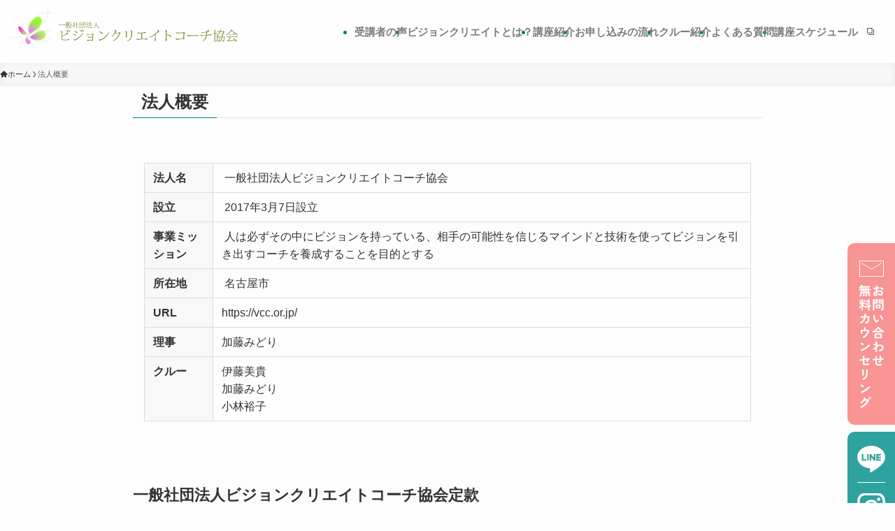

--- FILE ---
content_type: text/html; charset=UTF-8
request_url: https://vcc.or.jp/gaiyou
body_size: 19107
content:
<!DOCTYPE html>
<html lang="ja" data-loaded="false" data-scrolled="false" data-spmenu="closed">
<head>
<meta charset="utf-8">
<meta name="format-detection" content="telephone=no">
<meta http-equiv="X-UA-Compatible" content="IE=edge">
<meta name="viewport" content="width=device-width, viewport-fit=cover">
<title>法人概要 | 一般社団法人ビジョンクリエイトコーチ協会</title>
<meta name='robots' content='max-image-preview:large' />
<link rel='dns-prefetch' href='//cdn.jsdelivr.net' />
<link rel='dns-prefetch' href='//fonts.googleapis.com' />
<link rel="alternate" type="application/rss+xml" title="一般社団法人ビジョンクリエイトコーチ協会 &raquo; フィード" href="https://vcc.or.jp/feed" />
<link rel="alternate" type="application/rss+xml" title="一般社団法人ビジョンクリエイトコーチ協会 &raquo; コメントフィード" href="https://vcc.or.jp/comments/feed" />

<!-- SEO SIMPLE PACK 3.6.2 -->
<meta name="description" content="法人名&nbsp;一般社団法人ビジョンクリエイトコーチ協会設立&nbsp;2017年3月7日設立事業ミッション&nbsp;人は必ずその中にビジョンを持っている、相手の可能性を信じるマインドと技術を使ってビジョンを引き出すコーチを養成すること">
<link rel="canonical" href="https://vcc.or.jp/gaiyou">
<meta property="og:locale" content="ja_JP">
<meta property="og:type" content="article">
<meta property="og:title" content="法人概要 | 一般社団法人ビジョンクリエイトコーチ協会">
<meta property="og:description" content="法人名&nbsp;一般社団法人ビジョンクリエイトコーチ協会設立&nbsp;2017年3月7日設立事業ミッション&nbsp;人は必ずその中にビジョンを持っている、相手の可能性を信じるマインドと技術を使ってビジョンを引き出すコーチを養成すること">
<meta property="og:url" content="https://vcc.or.jp/gaiyou">
<meta property="og:site_name" content="一般社団法人ビジョンクリエイトコーチ協会">
<meta name="twitter:card" content="summary_large_image">
<!-- Google Analytics (gtag.js) -->
<script async src="https://www.googletagmanager.com/gtag/js?id=G-NDG04DCH2C"></script>
<script>
	window.dataLayer = window.dataLayer || [];
	function gtag(){dataLayer.push(arguments);}
	gtag("js", new Date());
	gtag("config", "G-NDG04DCH2C");
</script>
	<!-- / SEO SIMPLE PACK -->

		<!-- This site uses the Google Analytics by MonsterInsights plugin v9.11.1 - Using Analytics tracking - https://www.monsterinsights.com/ -->
							<script src="//www.googletagmanager.com/gtag/js?id=G-NDG04DCH2C"  data-cfasync="false" data-wpfc-render="false" type="text/javascript" async></script>
			<script data-cfasync="false" data-wpfc-render="false" type="text/javascript">
				var mi_version = '9.11.1';
				var mi_track_user = true;
				var mi_no_track_reason = '';
								var MonsterInsightsDefaultLocations = {"page_location":"https:\/\/vcc.or.jp\/gaiyou\/"};
								if ( typeof MonsterInsightsPrivacyGuardFilter === 'function' ) {
					var MonsterInsightsLocations = (typeof MonsterInsightsExcludeQuery === 'object') ? MonsterInsightsPrivacyGuardFilter( MonsterInsightsExcludeQuery ) : MonsterInsightsPrivacyGuardFilter( MonsterInsightsDefaultLocations );
				} else {
					var MonsterInsightsLocations = (typeof MonsterInsightsExcludeQuery === 'object') ? MonsterInsightsExcludeQuery : MonsterInsightsDefaultLocations;
				}

								var disableStrs = [
										'ga-disable-G-NDG04DCH2C',
									];

				/* Function to detect opted out users */
				function __gtagTrackerIsOptedOut() {
					for (var index = 0; index < disableStrs.length; index++) {
						if (document.cookie.indexOf(disableStrs[index] + '=true') > -1) {
							return true;
						}
					}

					return false;
				}

				/* Disable tracking if the opt-out cookie exists. */
				if (__gtagTrackerIsOptedOut()) {
					for (var index = 0; index < disableStrs.length; index++) {
						window[disableStrs[index]] = true;
					}
				}

				/* Opt-out function */
				function __gtagTrackerOptout() {
					for (var index = 0; index < disableStrs.length; index++) {
						document.cookie = disableStrs[index] + '=true; expires=Thu, 31 Dec 2099 23:59:59 UTC; path=/';
						window[disableStrs[index]] = true;
					}
				}

				if ('undefined' === typeof gaOptout) {
					function gaOptout() {
						__gtagTrackerOptout();
					}
				}
								window.dataLayer = window.dataLayer || [];

				window.MonsterInsightsDualTracker = {
					helpers: {},
					trackers: {},
				};
				if (mi_track_user) {
					function __gtagDataLayer() {
						dataLayer.push(arguments);
					}

					function __gtagTracker(type, name, parameters) {
						if (!parameters) {
							parameters = {};
						}

						if (parameters.send_to) {
							__gtagDataLayer.apply(null, arguments);
							return;
						}

						if (type === 'event') {
														parameters.send_to = monsterinsights_frontend.v4_id;
							var hookName = name;
							if (typeof parameters['event_category'] !== 'undefined') {
								hookName = parameters['event_category'] + ':' + name;
							}

							if (typeof MonsterInsightsDualTracker.trackers[hookName] !== 'undefined') {
								MonsterInsightsDualTracker.trackers[hookName](parameters);
							} else {
								__gtagDataLayer('event', name, parameters);
							}
							
						} else {
							__gtagDataLayer.apply(null, arguments);
						}
					}

					__gtagTracker('js', new Date());
					__gtagTracker('set', {
						'developer_id.dZGIzZG': true,
											});
					if ( MonsterInsightsLocations.page_location ) {
						__gtagTracker('set', MonsterInsightsLocations);
					}
										__gtagTracker('config', 'G-NDG04DCH2C', {"forceSSL":"true","link_attribution":"true"} );
										window.gtag = __gtagTracker;										(function () {
						/* https://developers.google.com/analytics/devguides/collection/analyticsjs/ */
						/* ga and __gaTracker compatibility shim. */
						var noopfn = function () {
							return null;
						};
						var newtracker = function () {
							return new Tracker();
						};
						var Tracker = function () {
							return null;
						};
						var p = Tracker.prototype;
						p.get = noopfn;
						p.set = noopfn;
						p.send = function () {
							var args = Array.prototype.slice.call(arguments);
							args.unshift('send');
							__gaTracker.apply(null, args);
						};
						var __gaTracker = function () {
							var len = arguments.length;
							if (len === 0) {
								return;
							}
							var f = arguments[len - 1];
							if (typeof f !== 'object' || f === null || typeof f.hitCallback !== 'function') {
								if ('send' === arguments[0]) {
									var hitConverted, hitObject = false, action;
									if ('event' === arguments[1]) {
										if ('undefined' !== typeof arguments[3]) {
											hitObject = {
												'eventAction': arguments[3],
												'eventCategory': arguments[2],
												'eventLabel': arguments[4],
												'value': arguments[5] ? arguments[5] : 1,
											}
										}
									}
									if ('pageview' === arguments[1]) {
										if ('undefined' !== typeof arguments[2]) {
											hitObject = {
												'eventAction': 'page_view',
												'page_path': arguments[2],
											}
										}
									}
									if (typeof arguments[2] === 'object') {
										hitObject = arguments[2];
									}
									if (typeof arguments[5] === 'object') {
										Object.assign(hitObject, arguments[5]);
									}
									if ('undefined' !== typeof arguments[1].hitType) {
										hitObject = arguments[1];
										if ('pageview' === hitObject.hitType) {
											hitObject.eventAction = 'page_view';
										}
									}
									if (hitObject) {
										action = 'timing' === arguments[1].hitType ? 'timing_complete' : hitObject.eventAction;
										hitConverted = mapArgs(hitObject);
										__gtagTracker('event', action, hitConverted);
									}
								}
								return;
							}

							function mapArgs(args) {
								var arg, hit = {};
								var gaMap = {
									'eventCategory': 'event_category',
									'eventAction': 'event_action',
									'eventLabel': 'event_label',
									'eventValue': 'event_value',
									'nonInteraction': 'non_interaction',
									'timingCategory': 'event_category',
									'timingVar': 'name',
									'timingValue': 'value',
									'timingLabel': 'event_label',
									'page': 'page_path',
									'location': 'page_location',
									'title': 'page_title',
									'referrer' : 'page_referrer',
								};
								for (arg in args) {
																		if (!(!args.hasOwnProperty(arg) || !gaMap.hasOwnProperty(arg))) {
										hit[gaMap[arg]] = args[arg];
									} else {
										hit[arg] = args[arg];
									}
								}
								return hit;
							}

							try {
								f.hitCallback();
							} catch (ex) {
							}
						};
						__gaTracker.create = newtracker;
						__gaTracker.getByName = newtracker;
						__gaTracker.getAll = function () {
							return [];
						};
						__gaTracker.remove = noopfn;
						__gaTracker.loaded = true;
						window['__gaTracker'] = __gaTracker;
					})();
									} else {
										console.log("");
					(function () {
						function __gtagTracker() {
							return null;
						}

						window['__gtagTracker'] = __gtagTracker;
						window['gtag'] = __gtagTracker;
					})();
									}
			</script>
							<!-- / Google Analytics by MonsterInsights -->
		<link rel='stylesheet' id='sbi_styles-css' href='https://vcc.or.jp/wp-content/plugins/instagram-feed/css/sbi-styles.min.css?ver=6.10.0' type='text/css' media='all' />
<link rel='stylesheet' id='wp-block-library-css' href='https://vcc.or.jp/wp-includes/css/dist/block-library/style.min.css?ver=6.4.7' type='text/css' media='all' />
<link rel='stylesheet' id='swell-icons-css' href='https://vcc.or.jp/wp-content/themes/swell/build/css/swell-icons.css?ver=2.16.0' type='text/css' media='all' />
<link rel='stylesheet' id='main_style-css' href='https://vcc.or.jp/wp-content/themes/swell/build/css/main.css?ver=2.16.0' type='text/css' media='all' />
<link rel='stylesheet' id='swell_blocks-css' href='https://vcc.or.jp/wp-content/themes/swell/build/css/blocks.css?ver=2.16.0' type='text/css' media='all' />
<style id='swell_custom-inline-css' type='text/css'>
:root{--swl-fz--content:4vw;--swl-font_family:"游ゴシック体", "Yu Gothic", YuGothic, "Hiragino Kaku Gothic ProN", "Hiragino Sans", Meiryo, sans-serif;--swl-font_weight:500;--color_main:#008080;--color_text:#333;--color_link:#1176d4;--color_htag:#008080;--color_bg:#fdfdfd;--color_gradient1:#d8ffff;--color_gradient2:#87e7ff;--color_main_thin:rgba(0, 160, 160, 0.05 );--color_main_dark:rgba(0, 96, 96, 1 );--color_list_check:#008080;--color_list_num:#008080;--color_list_good:#86dd7b;--color_list_triangle:#f4e03a;--color_list_bad:#f36060;--color_faq_q:#d55656;--color_faq_a:#6599b7;--color_icon_good:#3cd250;--color_icon_good_bg:#ecffe9;--color_icon_bad:#4b73eb;--color_icon_bad_bg:#eafaff;--color_icon_info:#f578b4;--color_icon_info_bg:#fff0fa;--color_icon_announce:#ffa537;--color_icon_announce_bg:#fff5f0;--color_icon_pen:#7a7a7a;--color_icon_pen_bg:#f7f7f7;--color_icon_book:#787364;--color_icon_book_bg:#f8f6ef;--color_icon_point:#ffa639;--color_icon_check:#86d67c;--color_icon_batsu:#f36060;--color_icon_hatena:#5295cc;--color_icon_caution:#f7da38;--color_icon_memo:#84878a;--color_deep01:#e44141;--color_deep02:#3d79d5;--color_deep03:#63a84d;--color_deep04:#f09f4d;--color_pale01:#fff2f0;--color_pale02:#f3f8fd;--color_pale03:#f1f9ee;--color_pale04:#fdf9ee;--color_mark_blue:#b7e3ff;--color_mark_green:#bdf9c3;--color_mark_yellow:#fcf69f;--color_mark_orange:#ffddbc;--border01:solid 1px var(--color_main);--border02:double 4px var(--color_main);--border03:dashed 2px var(--color_border);--border04:solid 4px var(--color_gray);--card_posts_thumb_ratio:56.25%;--list_posts_thumb_ratio:61.805%;--big_posts_thumb_ratio:56.25%;--thumb_posts_thumb_ratio:61.805%;--blogcard_thumb_ratio:56.25%;--color_header_bg:#fdfdfd;--color_header_text:#008080;--color_footer_bg:#008080;--color_footer_text:#ffffff;--container_size:1200px;--article_size:900px;--logo_size_sp:48px;--logo_size_pc:48px;--logo_size_pcfix:32px;}.swl-cell-bg[data-icon="doubleCircle"]{--cell-icon-color:#ffc977}.swl-cell-bg[data-icon="circle"]{--cell-icon-color:#94e29c}.swl-cell-bg[data-icon="triangle"]{--cell-icon-color:#eeda2f}.swl-cell-bg[data-icon="close"]{--cell-icon-color:#ec9191}.swl-cell-bg[data-icon="hatena"]{--cell-icon-color:#93c9da}.swl-cell-bg[data-icon="check"]{--cell-icon-color:#94e29c}.swl-cell-bg[data-icon="line"]{--cell-icon-color:#9b9b9b}.cap_box[data-colset="col1"]{--capbox-color:#f59b5f;--capbox-color--bg:#fff8eb}.cap_box[data-colset="col2"]{--capbox-color:#5fb9f5;--capbox-color--bg:#edf5ff}.cap_box[data-colset="col3"]{--capbox-color:#2fcd90;--capbox-color--bg:#eafaf2}.red_{--the-btn-color:#f74a4a;--the-btn-color2:#ffbc49;--the-solid-shadow: rgba(185, 56, 56, 1 )}.blue_{--the-btn-color:#338df4;--the-btn-color2:#35eaff;--the-solid-shadow: rgba(38, 106, 183, 1 )}.green_{--the-btn-color:#62d847;--the-btn-color2:#7bf7bd;--the-solid-shadow: rgba(74, 162, 53, 1 )}.is-style-btn_normal{--the-btn-radius:80px}.is-style-btn_solid{--the-btn-radius:80px}.is-style-btn_shiny{--the-btn-radius:80px}.is-style-btn_line{--the-btn-radius:80px}.post_content blockquote{padding:1.5em 2em 1.5em 3em}.post_content blockquote::before{content:"";display:block;width:5px;height:calc(100% - 3em);top:1.5em;left:1.5em;border-left:solid 1px rgba(180,180,180,.75);border-right:solid 1px rgba(180,180,180,.75);}.mark_blue{background:-webkit-linear-gradient(transparent 64%,var(--color_mark_blue) 0%);background:linear-gradient(transparent 64%,var(--color_mark_blue) 0%)}.mark_green{background:-webkit-linear-gradient(transparent 64%,var(--color_mark_green) 0%);background:linear-gradient(transparent 64%,var(--color_mark_green) 0%)}.mark_yellow{background:-webkit-linear-gradient(transparent 64%,var(--color_mark_yellow) 0%);background:linear-gradient(transparent 64%,var(--color_mark_yellow) 0%)}.mark_orange{background:-webkit-linear-gradient(transparent 64%,var(--color_mark_orange) 0%);background:linear-gradient(transparent 64%,var(--color_mark_orange) 0%)}[class*="is-style-icon_"]{color:#333;border-width:0}[class*="is-style-big_icon_"]{border-width:2px;border-style:solid}[data-col="gray"] .c-balloon__text{background:#f7f7f7;border-color:#ccc}[data-col="gray"] .c-balloon__before{border-right-color:#f7f7f7}[data-col="green"] .c-balloon__text{background:#d1f8c2;border-color:#9ddd93}[data-col="green"] .c-balloon__before{border-right-color:#d1f8c2}[data-col="blue"] .c-balloon__text{background:#e2f6ff;border-color:#93d2f0}[data-col="blue"] .c-balloon__before{border-right-color:#e2f6ff}[data-col="red"] .c-balloon__text{background:#ffebeb;border-color:#f48789}[data-col="red"] .c-balloon__before{border-right-color:#ffebeb}[data-col="yellow"] .c-balloon__text{background:#f9f7d2;border-color:#fbe593}[data-col="yellow"] .c-balloon__before{border-right-color:#f9f7d2}.-type-list2 .p-postList__body::after,.-type-big .p-postList__body::after{content: "READ MORE »";}.c-postThumb__cat{background-color:#008080;color:#fff;background-image: repeating-linear-gradient(-45deg,rgba(255,255,255,.1),rgba(255,255,255,.1) 6px,transparent 6px,transparent 12px)}.post_content h2:where(:not([class^="swell-block-"]):not(.faq_q):not(.p-postList__title)){border-top:solid 2px var(--color_htag);border-bottom:solid 2px var(--color_htag);padding:1em .75em}.post_content h2:where(:not([class^="swell-block-"]):not(.faq_q):not(.p-postList__title))::before{position:absolute;display:block;pointer-events:none}.post_content h3:where(:not([class^="swell-block-"]):not(.faq_q):not(.p-postList__title)){padding:0 .5em .5em}.post_content h3:where(:not([class^="swell-block-"]):not(.faq_q):not(.p-postList__title))::before{content:"";width:100%;height:2px;background: repeating-linear-gradient(90deg, var(--color_htag) 0%, var(--color_htag) 29.3%, rgba(0, 160, 160, 0.2 ) 29.3%, rgba(0, 160, 160, 0.2 ) 100%)}.post_content h4:where(:not([class^="swell-block-"]):not(.faq_q):not(.p-postList__title)){padding:0 0 0 16px;border-left:solid 2px var(--color_htag)}.post_content h2.is-style-section_ttl{padding-bottom:.75em}.post_content h2.is-style-section_ttl::after{position:absolute;top:auto;bottom:0;left:calc(50% - 1.25em);right:auto;display:block;width:2.5em;height:1px;border-radius:2px;pointer-events:none;background:currentColor;content:""}.post_content h2.is-style-section_ttl.has-text-align-left::after{left:0px;right:auto}.post_content h2.is-style-section_ttl.has-text-align-right::after{left:auto;right:0}.l-header{box-shadow: 0 1px 4px rgba(0,0,0,.12)}.l-header__menuBtn{order:1}.l-header__customBtn{order:3}.c-gnav a::after{background:var(--color_main);width:100%;height:2px;transform:scaleX(0)}.p-spHeadMenu .menu-item.-current{border-bottom-color:var(--color_main)}.c-gnav > li:hover > a::after,.c-gnav > .-current > a::after{transform: scaleX(1)}.c-gnav .sub-menu{color:#333;background:#fff}.l-fixHeader::before{opacity:1}#pagetop{border-radius:50%}.c-widget__title.-spmenu{padding:.5em .75em;border-radius:var(--swl-radius--2, 0px);background:var(--color_main);color:#fff;}.c-widget__title.-footer{padding:.5em}.c-widget__title.-footer::before{content:"";bottom:0;left:0;width:40%;z-index:1;background:var(--color_main)}.c-widget__title.-footer::after{content:"";bottom:0;left:0;width:100%;background:var(--color_border)}.c-secTitle{border-left:solid 2px var(--color_main);padding:0em .75em}.p-spMenu{color:#333}.p-spMenu__inner::before{background:#fdfdfd;opacity:1}.p-spMenu__overlay{background:#000;opacity:0.6}[class*="page-numbers"]{color:#fff;background-color:#dedede}a{text-decoration: none}.l-topTitleArea.c-filterLayer::before{background-color:#000;opacity:0.2;content:""}@media screen and (min-width: 960px){:root{}}@media screen and (max-width: 959px){:root{}.l-header__logo{order:2;text-align:center}}@media screen and (min-width: 600px){:root{--swl-fz--content:16px;}}@media screen and (max-width: 599px){:root{}}@media (min-width: 1108px) {.alignwide{left:-100px;width:calc(100% + 200px);}}@media (max-width: 1108px) {.-sidebar-off .swell-block-fullWide__inner.l-container .alignwide{left:0px;width:100%;}}.l-fixHeader .l-fixHeader__gnav{order:0}[data-scrolled=true] .l-fixHeader[data-ready]{opacity:1;-webkit-transform:translateY(0)!important;transform:translateY(0)!important;visibility:visible}.-body-solid .l-fixHeader{box-shadow:0 2px 4px var(--swl-color_shadow)}.l-fixHeader__inner{align-items:stretch;color:var(--color_header_text);display:flex;padding-bottom:0;padding-top:0;position:relative;z-index:1}.l-fixHeader__logo{align-items:center;display:flex;line-height:1;margin-right:24px;order:0;padding:16px 0}.is-style-btn_normal a,.is-style-btn_shiny a{box-shadow:var(--swl-btn_shadow)}.c-shareBtns__btn,.is-style-balloon>.c-tabList .c-tabList__button,.p-snsCta,[class*=page-numbers]{box-shadow:var(--swl-box_shadow)}.p-articleThumb__img,.p-articleThumb__youtube{box-shadow:var(--swl-img_shadow)}.p-pickupBanners__item .c-bannerLink,.p-postList__thumb{box-shadow:0 2px 8px rgba(0,0,0,.1),0 4px 4px -4px rgba(0,0,0,.1)}.p-postList.-w-ranking li:before{background-image:repeating-linear-gradient(-45deg,hsla(0,0%,100%,.1),hsla(0,0%,100%,.1) 6px,transparent 0,transparent 12px);box-shadow:1px 1px 4px rgba(0,0,0,.2)}@media (min-width:960px){.-series .l-header__inner{align-items:stretch;display:flex}.-series .l-header__logo{align-items:center;display:flex;flex-wrap:wrap;margin-right:24px;padding:16px 0}.-series .l-header__logo .c-catchphrase{font-size:13px;padding:4px 0}.-series .c-headLogo{margin-right:16px}.-series-right .l-header__inner{justify-content:space-between}.-series-right .c-gnavWrap{margin-left:auto}.-series-right .w-header{margin-left:12px}.-series-left .w-header{margin-left:auto}}@media (min-width:960px) and (min-width:600px){.-series .c-headLogo{max-width:400px}}.c-gnav .sub-menu a:before,.c-listMenu a:before{-webkit-font-smoothing:antialiased;-moz-osx-font-smoothing:grayscale;font-family:icomoon!important;font-style:normal;font-variant:normal;font-weight:400;line-height:1;text-transform:none}.c-submenuToggleBtn{display:none}.c-listMenu a{padding:.75em 1em .75em 1.5em;transition:padding .25s}.c-listMenu a:hover{padding-left:1.75em;padding-right:.75em}.c-gnav .sub-menu a:before,.c-listMenu a:before{color:inherit;content:"\e921";display:inline-block;left:2px;position:absolute;top:50%;-webkit-transform:translateY(-50%);transform:translateY(-50%);vertical-align:middle}.widget_categories>ul>.cat-item>a,.wp-block-categories-list>li>a{padding-left:1.75em}.c-listMenu .children,.c-listMenu .sub-menu{margin:0}.c-listMenu .children a,.c-listMenu .sub-menu a{font-size:.9em;padding-left:2.5em}.c-listMenu .children a:before,.c-listMenu .sub-menu a:before{left:1em}.c-listMenu .children a:hover,.c-listMenu .sub-menu a:hover{padding-left:2.75em}.c-listMenu .children ul a,.c-listMenu .sub-menu ul a{padding-left:3.25em}.c-listMenu .children ul a:before,.c-listMenu .sub-menu ul a:before{left:1.75em}.c-listMenu .children ul a:hover,.c-listMenu .sub-menu ul a:hover{padding-left:3.5em}.c-gnav li:hover>.sub-menu{opacity:1;visibility:visible}.c-gnav .sub-menu:before{background:inherit;content:"";height:100%;left:0;position:absolute;top:0;width:100%;z-index:0}.c-gnav .sub-menu .sub-menu{left:100%;top:0;z-index:-1}.c-gnav .sub-menu a{padding-left:2em}.c-gnav .sub-menu a:before{left:.5em}.c-gnav .sub-menu a:hover .ttl{left:4px}:root{--color_content_bg:var(--color_bg);}.c-widget__title.-side{padding:.5em}.c-widget__title.-side::before{content:"";bottom:0;left:0;width:40%;z-index:1;background:var(--color_main)}.c-widget__title.-side::after{content:"";bottom:0;left:0;width:100%;background:var(--color_border)}.page.-index-off .w-beforeToc{display:none}@media screen and (min-width: 960px){:root{}}@media screen and (max-width: 959px){:root{}}@media screen and (min-width: 600px){:root{}}@media screen and (max-width: 599px){:root{}}.swell-block-fullWide__inner.l-container{--swl-fw_inner_pad:var(--swl-pad_container,0px)}@media (min-width:960px){.-sidebar-on .l-content .alignfull,.-sidebar-on .l-content .alignwide{left:-16px;width:calc(100% + 32px)}.swell-block-fullWide__inner.l-article{--swl-fw_inner_pad:var(--swl-pad_post_content,0px)}.-sidebar-on .swell-block-fullWide__inner .alignwide{left:0;width:100%}.-sidebar-on .swell-block-fullWide__inner .alignfull{left:calc(0px - var(--swl-fw_inner_pad, 0))!important;margin-left:0!important;margin-right:0!important;width:calc(100% + var(--swl-fw_inner_pad, 0)*2)!important}}.-index-off .p-toc,.swell-toc-placeholder:empty{display:none}.p-toc.-modal{height:100%;margin:0;overflow-y:auto;padding:0}#main_content .p-toc{border-radius:var(--swl-radius--2,0);margin:4em auto;max-width:800px}#sidebar .p-toc{margin-top:-.5em}.p-toc .__pn:before{content:none!important;counter-increment:none}.p-toc .__prev{margin:0 0 1em}.p-toc .__next{margin:1em 0 0}.p-toc.is-omitted:not([data-omit=ct]) [data-level="2"] .p-toc__childList{height:0;margin-bottom:-.5em;visibility:hidden}.p-toc.is-omitted:not([data-omit=nest]){position:relative}.p-toc.is-omitted:not([data-omit=nest]):before{background:linear-gradient(hsla(0,0%,100%,0),var(--color_bg));bottom:5em;content:"";height:4em;left:0;opacity:.75;pointer-events:none;position:absolute;width:100%;z-index:1}.p-toc.is-omitted:not([data-omit=nest]):after{background:var(--color_bg);bottom:0;content:"";height:5em;left:0;opacity:.75;position:absolute;width:100%;z-index:1}.p-toc.is-omitted:not([data-omit=nest]) .__next,.p-toc.is-omitted:not([data-omit=nest]) [data-omit="1"]{display:none}.p-toc .p-toc__expandBtn{background-color:#f7f7f7;border:rgba(0,0,0,.2);border-radius:5em;box-shadow:0 0 0 1px #bbb;color:#333;display:block;font-size:14px;line-height:1.5;margin:.75em auto 0;min-width:6em;padding:.5em 1em;position:relative;transition:box-shadow .25s;z-index:2}.p-toc[data-omit=nest] .p-toc__expandBtn{display:inline-block;font-size:13px;margin:0 0 0 1.25em;padding:.5em .75em}.p-toc:not([data-omit=nest]) .p-toc__expandBtn:after,.p-toc:not([data-omit=nest]) .p-toc__expandBtn:before{border-top-color:inherit;border-top-style:dotted;border-top-width:3px;content:"";display:block;height:1px;position:absolute;top:calc(50% - 1px);transition:border-color .25s;width:100%;width:22px}.p-toc:not([data-omit=nest]) .p-toc__expandBtn:before{right:calc(100% + 1em)}.p-toc:not([data-omit=nest]) .p-toc__expandBtn:after{left:calc(100% + 1em)}.p-toc.is-expanded .p-toc__expandBtn{border-color:transparent}.p-toc__ttl{display:block;font-size:1.2em;line-height:1;position:relative;text-align:center}.p-toc__ttl:before{content:"\e918";display:inline-block;font-family:icomoon;margin-right:.5em;padding-bottom:2px;vertical-align:middle}#index_modal .p-toc__ttl{margin-bottom:.5em}.p-toc__list li{line-height:1.6}.p-toc__list>li+li{margin-top:.5em}.p-toc__list .p-toc__childList{padding-left:.5em}.p-toc__list [data-level="3"]{font-size:.9em}.p-toc__list .mininote{display:none}.post_content .p-toc__list{padding-left:0}#sidebar .p-toc__list{margin-bottom:0}#sidebar .p-toc__list .p-toc__childList{padding-left:0}.p-toc__link{color:inherit;font-size:inherit;text-decoration:none}.p-toc__link:hover{opacity:.8}.p-toc.-double{background:var(--color_gray);background:linear-gradient(-45deg,transparent 25%,var(--color_gray) 25%,var(--color_gray) 50%,transparent 50%,transparent 75%,var(--color_gray) 75%,var(--color_gray));background-clip:padding-box;background-size:4px 4px;border-bottom:4px double var(--color_border);border-top:4px double var(--color_border);padding:1.5em 1em 1em}.p-toc.-double .p-toc__ttl{margin-bottom:.75em}@media (min-width:960px){#main_content .p-toc{width:92%}}@media (hover:hover){.p-toc .p-toc__expandBtn:hover{border-color:transparent;box-shadow:0 0 0 2px currentcolor}}@media (min-width:600px){.p-toc.-double{padding:2em}}
</style>
<link rel='stylesheet' id='swell-parts/footer-css' href='https://vcc.or.jp/wp-content/themes/swell/build/css/modules/parts/footer.css?ver=2.16.0' type='text/css' media='all' />
<link rel='stylesheet' id='swell-page/page-css' href='https://vcc.or.jp/wp-content/themes/swell/build/css/modules/page/page.css?ver=2.16.0' type='text/css' media='all' />
<style id='classic-theme-styles-inline-css' type='text/css'>
/*! This file is auto-generated */
.wp-block-button__link{color:#fff;background-color:#32373c;border-radius:9999px;box-shadow:none;text-decoration:none;padding:calc(.667em + 2px) calc(1.333em + 2px);font-size:1.125em}.wp-block-file__button{background:#32373c;color:#fff;text-decoration:none}
</style>
<style id='global-styles-inline-css' type='text/css'>
body{--wp--preset--color--black: #000;--wp--preset--color--cyan-bluish-gray: #abb8c3;--wp--preset--color--white: #fff;--wp--preset--color--pale-pink: #f78da7;--wp--preset--color--vivid-red: #cf2e2e;--wp--preset--color--luminous-vivid-orange: #ff6900;--wp--preset--color--luminous-vivid-amber: #fcb900;--wp--preset--color--light-green-cyan: #7bdcb5;--wp--preset--color--vivid-green-cyan: #00d084;--wp--preset--color--pale-cyan-blue: #8ed1fc;--wp--preset--color--vivid-cyan-blue: #0693e3;--wp--preset--color--vivid-purple: #9b51e0;--wp--preset--color--swl-main: var(--color_main);--wp--preset--color--swl-main-thin: var(--color_main_thin);--wp--preset--color--swl-gray: var(--color_gray);--wp--preset--color--swl-deep-01: var(--color_deep01);--wp--preset--color--swl-deep-02: var(--color_deep02);--wp--preset--color--swl-deep-03: var(--color_deep03);--wp--preset--color--swl-deep-04: var(--color_deep04);--wp--preset--color--swl-pale-01: var(--color_pale01);--wp--preset--color--swl-pale-02: var(--color_pale02);--wp--preset--color--swl-pale-03: var(--color_pale03);--wp--preset--color--swl-pale-04: var(--color_pale04);--wp--preset--gradient--vivid-cyan-blue-to-vivid-purple: linear-gradient(135deg,rgba(6,147,227,1) 0%,rgb(155,81,224) 100%);--wp--preset--gradient--light-green-cyan-to-vivid-green-cyan: linear-gradient(135deg,rgb(122,220,180) 0%,rgb(0,208,130) 100%);--wp--preset--gradient--luminous-vivid-amber-to-luminous-vivid-orange: linear-gradient(135deg,rgba(252,185,0,1) 0%,rgba(255,105,0,1) 100%);--wp--preset--gradient--luminous-vivid-orange-to-vivid-red: linear-gradient(135deg,rgba(255,105,0,1) 0%,rgb(207,46,46) 100%);--wp--preset--gradient--very-light-gray-to-cyan-bluish-gray: linear-gradient(135deg,rgb(238,238,238) 0%,rgb(169,184,195) 100%);--wp--preset--gradient--cool-to-warm-spectrum: linear-gradient(135deg,rgb(74,234,220) 0%,rgb(151,120,209) 20%,rgb(207,42,186) 40%,rgb(238,44,130) 60%,rgb(251,105,98) 80%,rgb(254,248,76) 100%);--wp--preset--gradient--blush-light-purple: linear-gradient(135deg,rgb(255,206,236) 0%,rgb(152,150,240) 100%);--wp--preset--gradient--blush-bordeaux: linear-gradient(135deg,rgb(254,205,165) 0%,rgb(254,45,45) 50%,rgb(107,0,62) 100%);--wp--preset--gradient--luminous-dusk: linear-gradient(135deg,rgb(255,203,112) 0%,rgb(199,81,192) 50%,rgb(65,88,208) 100%);--wp--preset--gradient--pale-ocean: linear-gradient(135deg,rgb(255,245,203) 0%,rgb(182,227,212) 50%,rgb(51,167,181) 100%);--wp--preset--gradient--electric-grass: linear-gradient(135deg,rgb(202,248,128) 0%,rgb(113,206,126) 100%);--wp--preset--gradient--midnight: linear-gradient(135deg,rgb(2,3,129) 0%,rgb(40,116,252) 100%);--wp--preset--font-size--small: 0.9em;--wp--preset--font-size--medium: 1.1em;--wp--preset--font-size--large: 1.25em;--wp--preset--font-size--x-large: 42px;--wp--preset--font-size--xs: 0.75em;--wp--preset--font-size--huge: 1.6em;--wp--preset--spacing--20: 0.44rem;--wp--preset--spacing--30: 0.67rem;--wp--preset--spacing--40: 1rem;--wp--preset--spacing--50: 1.5rem;--wp--preset--spacing--60: 2.25rem;--wp--preset--spacing--70: 3.38rem;--wp--preset--spacing--80: 5.06rem;--wp--preset--shadow--natural: 6px 6px 9px rgba(0, 0, 0, 0.2);--wp--preset--shadow--deep: 12px 12px 50px rgba(0, 0, 0, 0.4);--wp--preset--shadow--sharp: 6px 6px 0px rgba(0, 0, 0, 0.2);--wp--preset--shadow--outlined: 6px 6px 0px -3px rgba(255, 255, 255, 1), 6px 6px rgba(0, 0, 0, 1);--wp--preset--shadow--crisp: 6px 6px 0px rgba(0, 0, 0, 1);}:where(.is-layout-flex){gap: 0.5em;}:where(.is-layout-grid){gap: 0.5em;}body .is-layout-flow > .alignleft{float: left;margin-inline-start: 0;margin-inline-end: 2em;}body .is-layout-flow > .alignright{float: right;margin-inline-start: 2em;margin-inline-end: 0;}body .is-layout-flow > .aligncenter{margin-left: auto !important;margin-right: auto !important;}body .is-layout-constrained > .alignleft{float: left;margin-inline-start: 0;margin-inline-end: 2em;}body .is-layout-constrained > .alignright{float: right;margin-inline-start: 2em;margin-inline-end: 0;}body .is-layout-constrained > .aligncenter{margin-left: auto !important;margin-right: auto !important;}body .is-layout-constrained > :where(:not(.alignleft):not(.alignright):not(.alignfull)){max-width: var(--wp--style--global--content-size);margin-left: auto !important;margin-right: auto !important;}body .is-layout-constrained > .alignwide{max-width: var(--wp--style--global--wide-size);}body .is-layout-flex{display: flex;}body .is-layout-flex{flex-wrap: wrap;align-items: center;}body .is-layout-flex > *{margin: 0;}body .is-layout-grid{display: grid;}body .is-layout-grid > *{margin: 0;}:where(.wp-block-columns.is-layout-flex){gap: 2em;}:where(.wp-block-columns.is-layout-grid){gap: 2em;}:where(.wp-block-post-template.is-layout-flex){gap: 1.25em;}:where(.wp-block-post-template.is-layout-grid){gap: 1.25em;}.has-black-color{color: var(--wp--preset--color--black) !important;}.has-cyan-bluish-gray-color{color: var(--wp--preset--color--cyan-bluish-gray) !important;}.has-white-color{color: var(--wp--preset--color--white) !important;}.has-pale-pink-color{color: var(--wp--preset--color--pale-pink) !important;}.has-vivid-red-color{color: var(--wp--preset--color--vivid-red) !important;}.has-luminous-vivid-orange-color{color: var(--wp--preset--color--luminous-vivid-orange) !important;}.has-luminous-vivid-amber-color{color: var(--wp--preset--color--luminous-vivid-amber) !important;}.has-light-green-cyan-color{color: var(--wp--preset--color--light-green-cyan) !important;}.has-vivid-green-cyan-color{color: var(--wp--preset--color--vivid-green-cyan) !important;}.has-pale-cyan-blue-color{color: var(--wp--preset--color--pale-cyan-blue) !important;}.has-vivid-cyan-blue-color{color: var(--wp--preset--color--vivid-cyan-blue) !important;}.has-vivid-purple-color{color: var(--wp--preset--color--vivid-purple) !important;}.has-black-background-color{background-color: var(--wp--preset--color--black) !important;}.has-cyan-bluish-gray-background-color{background-color: var(--wp--preset--color--cyan-bluish-gray) !important;}.has-white-background-color{background-color: var(--wp--preset--color--white) !important;}.has-pale-pink-background-color{background-color: var(--wp--preset--color--pale-pink) !important;}.has-vivid-red-background-color{background-color: var(--wp--preset--color--vivid-red) !important;}.has-luminous-vivid-orange-background-color{background-color: var(--wp--preset--color--luminous-vivid-orange) !important;}.has-luminous-vivid-amber-background-color{background-color: var(--wp--preset--color--luminous-vivid-amber) !important;}.has-light-green-cyan-background-color{background-color: var(--wp--preset--color--light-green-cyan) !important;}.has-vivid-green-cyan-background-color{background-color: var(--wp--preset--color--vivid-green-cyan) !important;}.has-pale-cyan-blue-background-color{background-color: var(--wp--preset--color--pale-cyan-blue) !important;}.has-vivid-cyan-blue-background-color{background-color: var(--wp--preset--color--vivid-cyan-blue) !important;}.has-vivid-purple-background-color{background-color: var(--wp--preset--color--vivid-purple) !important;}.has-black-border-color{border-color: var(--wp--preset--color--black) !important;}.has-cyan-bluish-gray-border-color{border-color: var(--wp--preset--color--cyan-bluish-gray) !important;}.has-white-border-color{border-color: var(--wp--preset--color--white) !important;}.has-pale-pink-border-color{border-color: var(--wp--preset--color--pale-pink) !important;}.has-vivid-red-border-color{border-color: var(--wp--preset--color--vivid-red) !important;}.has-luminous-vivid-orange-border-color{border-color: var(--wp--preset--color--luminous-vivid-orange) !important;}.has-luminous-vivid-amber-border-color{border-color: var(--wp--preset--color--luminous-vivid-amber) !important;}.has-light-green-cyan-border-color{border-color: var(--wp--preset--color--light-green-cyan) !important;}.has-vivid-green-cyan-border-color{border-color: var(--wp--preset--color--vivid-green-cyan) !important;}.has-pale-cyan-blue-border-color{border-color: var(--wp--preset--color--pale-cyan-blue) !important;}.has-vivid-cyan-blue-border-color{border-color: var(--wp--preset--color--vivid-cyan-blue) !important;}.has-vivid-purple-border-color{border-color: var(--wp--preset--color--vivid-purple) !important;}.has-vivid-cyan-blue-to-vivid-purple-gradient-background{background: var(--wp--preset--gradient--vivid-cyan-blue-to-vivid-purple) !important;}.has-light-green-cyan-to-vivid-green-cyan-gradient-background{background: var(--wp--preset--gradient--light-green-cyan-to-vivid-green-cyan) !important;}.has-luminous-vivid-amber-to-luminous-vivid-orange-gradient-background{background: var(--wp--preset--gradient--luminous-vivid-amber-to-luminous-vivid-orange) !important;}.has-luminous-vivid-orange-to-vivid-red-gradient-background{background: var(--wp--preset--gradient--luminous-vivid-orange-to-vivid-red) !important;}.has-very-light-gray-to-cyan-bluish-gray-gradient-background{background: var(--wp--preset--gradient--very-light-gray-to-cyan-bluish-gray) !important;}.has-cool-to-warm-spectrum-gradient-background{background: var(--wp--preset--gradient--cool-to-warm-spectrum) !important;}.has-blush-light-purple-gradient-background{background: var(--wp--preset--gradient--blush-light-purple) !important;}.has-blush-bordeaux-gradient-background{background: var(--wp--preset--gradient--blush-bordeaux) !important;}.has-luminous-dusk-gradient-background{background: var(--wp--preset--gradient--luminous-dusk) !important;}.has-pale-ocean-gradient-background{background: var(--wp--preset--gradient--pale-ocean) !important;}.has-electric-grass-gradient-background{background: var(--wp--preset--gradient--electric-grass) !important;}.has-midnight-gradient-background{background: var(--wp--preset--gradient--midnight) !important;}.has-small-font-size{font-size: var(--wp--preset--font-size--small) !important;}.has-medium-font-size{font-size: var(--wp--preset--font-size--medium) !important;}.has-large-font-size{font-size: var(--wp--preset--font-size--large) !important;}.has-x-large-font-size{font-size: var(--wp--preset--font-size--x-large) !important;}
.wp-block-navigation a:where(:not(.wp-element-button)){color: inherit;}
:where(.wp-block-post-template.is-layout-flex){gap: 1.25em;}:where(.wp-block-post-template.is-layout-grid){gap: 1.25em;}
:where(.wp-block-columns.is-layout-flex){gap: 2em;}:where(.wp-block-columns.is-layout-grid){gap: 2em;}
.wp-block-pullquote{font-size: 1.5em;line-height: 1.6;}
</style>
<link rel='stylesheet' id='contact-form-7-css' href='https://vcc.or.jp/wp-content/plugins/contact-form-7/includes/css/styles.css?ver=5.9.8' type='text/css' media='all' />
<link rel='stylesheet' id='child_style-css' href='https://vcc.or.jp/wp-content/themes/swell_child/style.css?ver=2024073141937' type='text/css' media='all' />
<link rel='stylesheet' id='lora-css' href='https://fonts.googleapis.com/css2?family=Lora%3Aital%2Cwght%400%2C400..700%3B1%2C400..700&#038;display=swap&#038;ver=6.4.7' type='text/css' media='all' />
<link rel='stylesheet' id='zen-css' href='https://fonts.googleapis.com/css2?family=Zen+Old+Mincho%3Awght%40400%3B500%3B600%3B900&#038;display=swap&#038;ver=6.4.7' type='text/css' media='all' />
<link rel='stylesheet' id='kaku-css' href='https://fonts.googleapis.com/css2?family=Zen+Kaku+Gothic+New%3Awght%40400%3B500%3B700&#038;display=swap&#038;ver=6.4.7' type='text/css' media='all' />
<style id='kadence-blocks-global-variables-inline-css' type='text/css'>
:root {--global-kb-font-size-sm:clamp(0.8rem, 0.73rem + 0.217vw, 0.9rem);--global-kb-font-size-md:clamp(1.1rem, 0.995rem + 0.326vw, 1.25rem);--global-kb-font-size-lg:clamp(1.75rem, 1.576rem + 0.543vw, 2rem);--global-kb-font-size-xl:clamp(2.25rem, 1.728rem + 1.63vw, 3rem);--global-kb-font-size-xxl:clamp(2.5rem, 1.456rem + 3.26vw, 4rem);--global-kb-font-size-xxxl:clamp(2.75rem, 0.489rem + 7.065vw, 6rem);}:root {--global-palette1: #3182CE;--global-palette2: #2B6CB0;--global-palette3: #1A202C;--global-palette4: #2D3748;--global-palette5: #4A5568;--global-palette6: #718096;--global-palette7: #EDF2F7;--global-palette8: #F7FAFC;--global-palette9: #ffffff;}
</style>
<script type="text/javascript" src="https://vcc.or.jp/wp-content/plugins/google-analytics-for-wordpress/assets/js/frontend-gtag.min.js?ver=9.11.1" id="monsterinsights-frontend-script-js" async="async" data-wp-strategy="async"></script>
<script data-cfasync="false" data-wpfc-render="false" type="text/javascript" id='monsterinsights-frontend-script-js-extra'>/* <![CDATA[ */
var monsterinsights_frontend = {"js_events_tracking":"true","download_extensions":"doc,pdf,ppt,zip,xls,docx,pptx,xlsx","inbound_paths":"[{\"path\":\"\\\/go\\\/\",\"label\":\"affiliate\"},{\"path\":\"\\\/recommend\\\/\",\"label\":\"affiliate\"}]","home_url":"https:\/\/vcc.or.jp","hash_tracking":"false","v4_id":"G-NDG04DCH2C"};/* ]]> */
</script>
<script type="text/javascript" src="https://vcc.or.jp/wp-content/themes/swell_child/assets/js/jquery.min.js?ver=2024073141937" id="child_script-js"></script>
<script type="text/javascript" src="https://vcc.or.jp/wp-content/themes/swell_child/assets/js/common/script.js?ver=2024073141937" id="child_script2-js"></script>
<script type="text/javascript" src="https://vcc.or.jp/wp-content/themes/swell_child/assets/js/index.js?ver=2024073141937" id="child_script3-js"></script>

<noscript><link href="https://vcc.or.jp/wp-content/themes/swell/build/css/noscript.css" rel="stylesheet"></noscript>
<link rel="https://api.w.org/" href="https://vcc.or.jp/wp-json/" /><link rel="alternate" type="application/json" href="https://vcc.or.jp/wp-json/wp/v2/pages/1456" /><link rel='shortlink' href='https://vcc.or.jp/?p=1456' />
<link rel="icon" href="https://vcc.or.jp/wp-content/uploads/2020/08/cropped-vcc_fabicon-32x32.png" sizes="32x32" />
<link rel="icon" href="https://vcc.or.jp/wp-content/uploads/2020/08/cropped-vcc_fabicon-192x192.png" sizes="192x192" />
<link rel="apple-touch-icon" href="https://vcc.or.jp/wp-content/uploads/2020/08/cropped-vcc_fabicon-180x180.png" />
<meta name="msapplication-TileImage" content="https://vcc.or.jp/wp-content/uploads/2020/08/cropped-vcc_fabicon-270x270.png" />
		<style type="text/css" id="wp-custom-css">
			/***** reCAPTCHA *****/
.grecaptcha-badge { visibility: hidden; }

/***** コンタクトフォーム *****/
.table-contactform7{
  overflow: hidden;
  table-layout: fixed;
}

.tb-font-small{
	font-size: 80%;
}
.required-contactform7{
  padding: 5px;
  background: #008080;
  color: #fff;
  border-radius: 3px;
  margin-right: 3px;
}

.unrequired-contactform7{
  padding: 5px;
  background: #BDBDBD;
  color: #fff;
  border-radius: 3px;
  margin-right: 3px;
}

.table-contactform7 th{
  font-weight:bold;
}

.table-contactform7 input,
.table-contactform7 textarea{
  max-width: 90% !important;
  margin: 5px 10px 10px 5px;
}

.address-100 input{
  max-width: 90% !important;
  margin: 5px 10px 10px 5px;
}

.message-100 textarea{
  width: 100%;
  margin: 5px 10px 10px 5px;
}

/* cf7セレクトの枠線指定 */
.table-contactform7 select{
  border: 1px solid #ddd;
  border-radius: 5px;
  color: #2b2b2b;
  padding: 8px 10px 7px;
}

select{
height: 50px;
}

.table-contactform7 input,
.table-contactform7 select{
  max-width: 90% !important;
  margin: 5px 10px 10px 5px;
}

.btn-cf7 {
  border-radius: 10px;
}

@media screen and (min-width: 900px){
  .table-contactform7 th{
    width:28%;
    }
}

@media screen and (max-width: 900px){
  .table-contactform7{
    display:block;
    }

      .table-contactform7 tbody,
      .table-contactform7 tr{
        display: block;
        width: 100%;
        }

          .table-contactform7 th{
            width:100%;
            display:block;
            margin: 0 auto;
            border:none;
        }

          .table-contactform7 td{
            display: list-item;
            list-style-type:none;
            margin:0;
            padding:0;
            width: 100%;
            border-top: none !important;
        }
}

		</style>
		
<link rel="stylesheet" href="https://vcc.or.jp/wp-content/themes/swell/build/css/print.css" media="print" >
</head>
<body>
<div id="body_wrap" class="page-template-default page page-id-1456 -body-solid -index-off -sidebar-off -frame-off id_1456" >
<div class="l-header"> <div class="l-header__inner"> <a href="https://vcc.or.jp"> <img src="https://vcc.or.jp/wp-content/themes/swell_child/assets/img/common/pc/header-logo.svg" alt="ビジョンクリエイトコーチ" class="l-header__inner__logo"> </a> <div class="l-nav__trigger u-sp-only"> <button class="l-nav__trigger__button"> <div class="l-nav__trigger__button__lines"> <span class="l-nav__trigger__button__line"></span> <span class="l-nav__trigger__button__line"></span> <span class="l-nav__trigger__button__line"></span> </div> </button> </div> <nav class="l-nav"> <ul class="l-nav__menu"> <li class="l-nav__menu__item"> <a href="https://vcc.or.jp#voice" class="l-nav__menu__item__anchor"> 受講者の声 </a> </li> <li class="l-nav__menu__item"> <a href="https://vcc.or.jp#about" class="l-nav__menu__item__anchor"> ビジョンクリエイトとは？ </a> </li> <li class="l-nav__menu__item"> <a href="https://vcc.or.jp#class" class="l-nav__menu__item__anchor"> 講座紹介 </a> </li> <li class="l-nav__menu__item"> <a href="https://vcc.or.jp#application" class="l-nav__menu__item__anchor"> お申し込みの流れ </a> </li> <li class="l-nav__menu__item"> <a href="https://vcc.or.jp#crew" class="l-nav__menu__item__anchor"> クルー紹介 </a> </li> <li class="l-nav__menu__item"> <a href="https://vcc.or.jp#faq" class="l-nav__menu__item__anchor"> よくある質問 </a> </li> <li class="l-nav__menu__item"> <a href="https://vcc.or.jp/archives/category/schedule" class="l-nav__menu__item__anchor is-external"> 講座スケジュール </a> </li> </ul> </nav> </div></div><div class="l-side-btns"> <a href="https://vcc.or.jp/contact" class="l-side-btns__link1"> </a> <div class="l-side-btns__socials"> <a href="https://line.me/R/ti/p/@860bsrab" target="_blank" class="l-side-btns__link2"> </a> <a href="https://www.instagram.com/vcc_coaching/" target="_blank" class="l-side-btns__link3"> </a> </div></div><div id="breadcrumb" class="p-breadcrumb -bg-on"><ol class="p-breadcrumb__list l-container"><li class="p-breadcrumb__item"><a href="https://vcc.or.jp/" class="p-breadcrumb__text"><span class="__home icon-home"> ホーム</span></a></li><li class="p-breadcrumb__item"><span class="p-breadcrumb__text">法人概要</span></li></ol></div><div id="content" class="l-content l-container" data-postid="1456">
		<main id="main_content" class="l-mainContent l-article">
			<div class="l-mainContent__inner" data-clarity-region="article">
				<h1 class="c-pageTitle" data-style="b_bottom"><span class="c-pageTitle__inner">法人概要</span></h1>								<div class="post_content">
					
<figure class="wp-block-table"><table><tbody><tr><th>法人名</th><td>&nbsp;一般社団法人ビジョンクリエイトコーチ協会</td></tr><tr><th>設立</th><td>&nbsp;2017年3月7日設立</td></tr><tr><th>事業ミッション</th><td>&nbsp;人は必ずその中にビジョンを持っている、相手の可能性を信じるマインドと技術を使ってビジョンを引き出すコーチを養成することを目的とする</td></tr><tr><th>所在地</th><td>&nbsp;名古屋市</td></tr><tr><th>URL</th><td>https://vcc.or.jp/</td></tr><tr><th>理事</th><td>加藤みどり</td></tr><tr><th>クルー</th><td>伊藤美貴<br>加藤みどり<br>小林裕子</td></tr></tbody></table></figure>



<h2 class="wp-block-heading">一般社団法人ビジョンクリエイトコーチ協会定款</h2>



<h3 class="wp-block-heading">&nbsp;第１章 総 則</h3>



<h4 class="wp-block-heading">（名称）</h4>



<p>第１条 当法人は、一般社団法人ビジョンクリエイトコーチ協会と称する。</p>



<h4 class="wp-block-heading">（主たる事務所）</h4>



<p>第２条 当法人は、主たる事務所を名古屋市に置く。</p>



<h4 class="wp-block-heading">（目的）</h4>



<p>第３条 当法人は、人は必ずその中にビジョンを持っている、相手の可能性を信じ<br>るマインドと技術を使ってビジョンを引き出すコーチを養成することを目的とす<br>る。</p>



<h4 class="wp-block-heading">（事業）</h4>



<p>第４条 当法人は、第３条の目的を達成するため、以下の事業を行う。</p>



<ol>
<li>ビジョンクリエイトコーチ（すべての人の中にある人生への想いや意思があるという相手の可能性を信じそれを引き出す技術を究めたコーチ）養成事業</li>



<li>個人向け年間型ビジョンクリエイトコーチング（ビジョンの３要素①「自分は何者か」という存在意義②「何を大切に」という価値観③「どこへ向かっていくのか」という未来のイメージを引き出すコミュニケーション）事業</li>



<li>個人向けハーモニーコーチング（二人の間にハーモニーが奏でられるイメージの「関係性の質の向上」を目的としたコミュニケーションスキル）事業</li>



<li>ビジョンクリエイトマップ（画用紙に雑誌やパンフレットの写真や言葉を思いつくままに貼っていくことで自分が潜在的に求めていることに気づく制作物）普及事業</li>



<li>コーチングスキルを利用した勉強会、講演会事業</li>



<li>認定コーチ連携、提携事業</li>



<li>ビジョンに関わる人間教育研究事業</li>



<li>ビジョンクリエイト（ビジョンの３要素①「自分は何者か」という存在意義②「何を大切に」という価値観③「どこへ向かっていくのか」という未来のイメージを引き出すコミュニケーション全般の事）に関する書籍物発行事業</li>



<li>グッズ等の雑貨の企画・制作・販売</li>



<li>前各号に附帯又は関連する一切の事業</li>
</ol>



<h4 class="wp-block-heading">（公告）</h4>



<p>第５条 当法人の公告は、官報に掲載する方法とする。</p>



<h3 class="wp-block-heading">第２章 社 員</h3>



<h4 class="wp-block-heading">（入社）</h4>



<p>第６条 当法人の目的に賛同し、入社した者を社員とする。</p>



<p>２ 社員となるには、当法人所定の様式による申込みをし、代表理事の承認を得るものとする。</p>



<h4 class="wp-block-heading">（経費等の負担）</h4>



<p>第７条 社員は、当法人の目的を達成するため、それに必要な経費を支払う義務を負う。<br>２ 社員は、社員総会において別に定める入会金及び会費を納入しなければならない。</p>



<h4 class="wp-block-heading">（社員の資格喪失）</h4>



<p>第８条 社員が次の各号の一に該当する場合には、その資格を喪失する。<br>（１）退社したとき。<br>（２）成年被後見人又は被保佐人になったとき。<br>（３）死亡し、若しくは失踪宣告を受け、又は解散したとき。<br>（４）２年以上会費を滞納したとき。<br>（５）除名されたとき。<br>（６）総社員の同意があったとき。</p>



<h4 class="wp-block-heading">（退社）</h4>



<p>第９条 社員はいつでも退社することができる。ただし、１か月以上前に当法人に対して予告をするものとする。</p>



<h4 class="wp-block-heading">（除名）</h4>



<p>第10 条 当法人の社員が、当法人の名誉を毀損し、若しくは当法人の目的に反する行為をしたとき、又は社員としての義務に違反したときは、社員総会の特別決議によりその社員を除名することができる。</p>



<h4 class="wp-block-heading">（社員名簿）</h4>



<p>第11 条 当法人は、社員の氏名又は名称及び住所を記載した社員名簿を作成する。</p>



<h3 class="wp-block-heading">第３章 社員総会</h3>



<h4 class="wp-block-heading">（社員総会）</h4>



<p>第12 条 当法人の社員総会は、定時社員総会及び臨時社員総会とし、定時社員総会は、毎事業年度の終了後３か月以内に開催し、臨時社員総会は必要に応じて開催する。</p>



<h4 class="wp-block-heading">（開催地）</h4>



<p>第13 条 社員総会は、主たる事務所の所在地において開催する。</p>



<h4 class="wp-block-heading">（招集）</h4>



<p>第14 条 社員総会の招集は、理事が過半数をもって決定し、代表理事が招集する。<br>２ 社員総会の招集通知は、会日より５日前までに各社員に対して発する。</p>



<h4 class="wp-block-heading">（決議の方法）</h4>



<p>第15 条 社員総会の決議は、法令に別段の定めがある場合を除き、総社員の議決権の過半数を有する社員が出席し、出席社員の議決権の過半数をもってこれを行う。</p>



<h4 class="wp-block-heading">（議決権）</h4>



<p>第16 条 各社員は、各１個の議決権を有する。</p>



<h4 class="wp-block-heading">（議長）</h4>



<p>第17 条 社員総会の議長は、代表理事がこれに当たる。代表理事に事故があるときは、当該社員総会で議長を選出する。</p>



<h4 class="wp-block-heading">（議事録）</h4>



<p>第18 条 社員総会の議事については、法令の定めるところにより議事録を作成し、社員総会の日から１０年間主たる事務所に備え置く。</p>



<h3 class="wp-block-heading">第４章 役員等</h3>



<h4 class="wp-block-heading">（員数）</h4>



<p>第19 条 当法人の理事は、１名以上を置く。</p>



<p>２ 理事のうち、１名を代表理事とする。</p>



<h4 class="wp-block-heading">（選任等）</h4>



<p>第20 条 理事は、社員総会の決議によって社員の中から選任する。<br>ただし、必要があるときは、社員以外の者から選任することを妨げない。</p>



<h4 class="wp-block-heading">（任期）</h4>



<p>第21 条 理事の任期は、選任後２年以内に終了する事業年度のうち最終のものに関する定時社員総会の終結の時までとする。<br>２ 補欠により選任された理事の任期は、前任者の残存期間と同一とする。</p>



<h4 class="wp-block-heading">（代表理事・職務権限）</h4>



<p>第22 条 代表理事は、社員総会の決議により定める。<br>２ 代表理事は、当法人を代表し、当法人の業務を統括する。</p>



<h4 class="wp-block-heading">（役員の報酬等）</h4>



<p>第23 条 役員の報酬、賞与その他の職務執行の対価として当法人から受ける財産上の利益（以下「報酬等」という。）は、社員総会の決議をもって定める。</p>



<h4 class="wp-block-heading">（取引の制限）</h4>



<p>第24 条 理事が次に掲げる取引をしようとする場合には、社員総会において、その取引について重要な事実を開示し、その承認を受けなければならない。<br>（１）自己又は第三者のためにする当法人の事業の部類に属する取引<br>（２）自己又は第三者のためにする当法人との取引<br>（３）当法人がその理事の債務を保証することその他理事以外の者との間における当法人とその理事との利益が相反する取引</p>



<h3 class="wp-block-heading">第５章 解 散</h3>



<h4 class="wp-block-heading">（解散の事由）</h4>



<p>第25 条 当法人は、次に掲げる事由によって解散する。<br>（１）社員総会の決議<br>（２）法人の合併<br>（３）社員が欠けたとき<br>（４）法人の破産手続開始決定<br>（５）解散を命ずる裁判</p>



<h3 class="wp-block-heading">第６章 計 算</h3>



<h4 class="wp-block-heading">（事業年度）</h4>



<p>第26 条 当法人の事業年度は、毎年３月１日から翌年２月末日までの年１期とする。</p>



<h4 class="wp-block-heading">（事業計画及び収支予算）</h4>



<p>第27 条 当法人の事業計画及び収支予算については、毎事業年度開始日の前日までに代表理事が作成し、直近の社員総会において承認を得るものとする。これを変更する場合も、同様とする。</p>



<p>２ 前項の規定にかかわらず、やむを得ない理由により予算が成立しないときは、代表理事は、社員総会の決議に基づき、予算成立の日まで前年度の予算に準じ収入を得又は支出することができる。<br>３ 前項の収入支出は、新たに成立した予算の収入支出とみなす。</p>



<h3 class="wp-block-heading">第７章 附 則</h3>



<h4 class="wp-block-heading">（最初の事業年度）</h4>



<p>第28 条 当法人の最初の事業年度は、当法人の成立の日から平成３０年２月末日までとする。</p>



<h4 class="wp-block-heading">（設立時の役員）</h4>



<p>第29 条 当法人の設立時の理事は、次のとおりである。<br>設立時理事 加藤みどり<br>設立時理事 石原昌子<br>設立時理事 杉山千秋<br>設立時理事 水谷香織<br>（設立時代表理事）</p>



<p>第30 条 当法人の設立時代表理事は、次のとおりである。<br>設立時代表理事 加藤みどり</p>



<h4 class="wp-block-heading">（設立時社員の氏名又は名称及び住所）</h4>



<p>第31 条 当法人の設立時の社員の氏名又は名称及び住所は、次のとおりである。</p>



<p>加藤みどり　名古屋市<br>石原昌子　名古屋市<br>杉山千秋　愛知県春日井市<br>水谷香織　岐阜県不破郡</p>



<h4 class="wp-block-heading">（法令の準拠）</h4>



<p>第32 条 本定款に定めのない事項は、すべて一般法人法その他の法令に伴う。<br>上記は、一般社団法人ビジョンクリエイトコーチ協会の設立定款であり、現在に至る<br>まで変更はない。</p>
				</div>
							</div>
					</main>
	</div>
<footer id="footer" class="l-footer">
	<div class="l-footer">
    <div class="u-layout">
        <div class="l-footer__top">
            <div class="l-footer__top__left u-font-kaku">
                <picture>
                    <img src="https://vcc.or.jp/wp-content/themes/swell_child/assets/img/common/pc/footer-img.png" class="l-footer__top__left__img">
                </picture>
                <p class="l-footer__top__left__txt1">
                    CONTACT
                </p>
                <p class="l-footer__top__left__txt2">
                    無料カウンセリング・ご質問・ご相談<br>
                    お気軽にお問い合わせください
                </p>
            </div>
            <div class="l-footer__top__right">
                <a href="https://vcc.or.jp/contact" class="l-footer__top__right__link u-font-kaku">
                    <p class="u-pc-only">
                        無料カウンセリング・お問い合わせ
                    </p>
                    <p class="u-sp-only">
                        無料カウンセリング<br>
                        お問い合わせ
                    </p>
                </a>
            </div>
        </div>
        <div class="l-footer__bottom">
            <a href="https://vcc.or.jp" class="l-footer__bottom__logo">
                <picture>
                    <source media="(max-width:750px)" srcset="https://vcc.or.jp/wp-content/themes/swell_child/assets/img/common/sp/footer-logo.png">
                    <img src="https://vcc.or.jp/wp-content/themes/swell_child/assets/img/common/pc/footer-logo.svg" alt="ビジョンクリエイトコーチ" class="l-footer__bottom__logo__img">
                </picture>
            </a>
            <div class="l-footer__bottom__right">
                <ul class="l-footer__bottom__socials">
                    <li class="l-footer__bottom__socials__item">
                        <a href="https://line.me/R/ti/p/@860bsrab" target="_blank" class="l-footer__bottom__socials__item__link">
                            <img src="https://vcc.or.jp/wp-content/themes/swell_child/assets/img/common/pc/icn-ln.svg" class="l-footer__bottom__socials__item__link__img">
                        </a>
                    </li>
                    <li class="l-footer__bottom__socials__item">
                        <a href="https://www.facebook.com/vcc.coach?fref=ts" target="_blank" class="l-footer__bottom__socials__item__link">
                            <img src="https://vcc.or.jp/wp-content/themes/swell_child/assets/img/common/pc/icn-fb.svg" class="l-footer__bottom__socials__item__link__img">
                        </a>
                    </li>
                    <li class="l-footer__bottom__socials__item">
                        <a href="https://www.instagram.com/vcc_coaching/" target="_blank" class="l-footer__bottom__socials__item__link">
                            <img src="https://vcc.or.jp/wp-content/themes/swell_child/assets/img/common/pc/icn-ig.svg" class="l-footer__bottom__socials__item__link__img">
                        </a>
                    </li>
                    <li class="l-footer__bottom__socials__item">
                        <a href="https://www.youtube.com/channel/UCDbdQXnTVAkgv57phkj1Sgg" target="_blank" class="l-footer__bottom__socials__item__link">
                            <img src="https://vcc.or.jp/wp-content/themes/swell_child/assets/img/common/pc/icn-yt.svg" class="l-footer__bottom__socials__item__link__img">
                        </a>
                    </li>
                </ul>
                <p class="l-footer__bottom__copyright u-font-kaku">
                    ©︎2024 一般社団法人 ビジョンクリエイトコーチ協会.
                </p>
            </div>
        </div>
    </div>
</div></footer>

<div id="search_modal" class="c-modal p-searchModal">
	<div class="c-overlay" data-onclick="toggleSearch"></div>
	<div class="p-searchModal__inner">
		<form role="search" method="get" class="c-searchForm" action="https://vcc.or.jp/" role="search">
	<input type="text" value="" name="s" class="c-searchForm__s s" placeholder="検索" aria-label="検索ワード">
	<button type="submit" class="c-searchForm__submit icon-search hov-opacity u-bg-main" value="search" aria-label="検索を実行する"></button>
</form>
		<button class="c-modal__close c-plainBtn" data-onclick="toggleSearch">
			<i class="icon-batsu"></i> 閉じる		</button>
	</div>
</div>
</div><!--/ #all_wrapp-->
<div class="l-scrollObserver" aria-hidden="true"></div><!-- Instagram Feed JS -->
<script type="text/javascript">
var sbiajaxurl = "https://vcc.or.jp/wp-admin/admin-ajax.php";
</script>
<script type="text/javascript" id="swell_script-js-extra">
/* <![CDATA[ */
var swellVars = {"siteUrl":"https:\/\/vcc.or.jp\/","restUrl":"https:\/\/vcc.or.jp\/wp-json\/wp\/v2\/","ajaxUrl":"https:\/\/vcc.or.jp\/wp-admin\/admin-ajax.php","ajaxNonce":"4812fc4ba8","isLoggedIn":"","useAjaxAfterPost":"","useAjaxFooter":"","usePvCount":"1","isFixHeadSP":"1","tocListTag":"ol","tocTarget":"h3","tocPrevText":"\u524d\u306e\u30da\u30fc\u30b8\u3078","tocNextText":"\u6b21\u306e\u30da\u30fc\u30b8\u3078","tocCloseText":"\u6298\u308a\u305f\u305f\u3080","tocOpenText":"\u3082\u3063\u3068\u898b\u308b","tocOmitType":"ct","tocOmitNum":"15","tocMinnum":"2","tocAdPosition":"before","offSmoothScroll":""};
/* ]]> */
</script>
<script type="text/javascript" src="https://vcc.or.jp/wp-content/themes/swell/build/js/main.min.js?ver=2.16.0" id="swell_script-js"></script>
<script type="text/javascript" src="https://vcc.or.jp/wp-includes/js/dist/vendor/wp-polyfill-inert.min.js?ver=3.1.2" id="wp-polyfill-inert-js"></script>
<script type="text/javascript" src="https://vcc.or.jp/wp-includes/js/dist/vendor/regenerator-runtime.min.js?ver=0.14.0" id="regenerator-runtime-js"></script>
<script type="text/javascript" src="https://vcc.or.jp/wp-includes/js/dist/vendor/wp-polyfill.min.js?ver=3.15.0" id="wp-polyfill-js"></script>
<script type="text/javascript" src="https://vcc.or.jp/wp-includes/js/dist/hooks.min.js?ver=c6aec9a8d4e5a5d543a1" id="wp-hooks-js"></script>
<script type="text/javascript" src="https://vcc.or.jp/wp-includes/js/dist/i18n.min.js?ver=7701b0c3857f914212ef" id="wp-i18n-js"></script>
<script type="text/javascript" id="wp-i18n-js-after">
/* <![CDATA[ */
wp.i18n.setLocaleData( { 'text direction\u0004ltr': [ 'ltr' ] } );
/* ]]> */
</script>
<script type="text/javascript" src="https://vcc.or.jp/wp-content/plugins/contact-form-7/includes/swv/js/index.js?ver=5.9.8" id="swv-js"></script>
<script type="text/javascript" id="contact-form-7-js-extra">
/* <![CDATA[ */
var wpcf7 = {"api":{"root":"https:\/\/vcc.or.jp\/wp-json\/","namespace":"contact-form-7\/v1"}};
/* ]]> */
</script>
<script type="text/javascript" id="contact-form-7-js-translations">
/* <![CDATA[ */
( function( domain, translations ) {
	var localeData = translations.locale_data[ domain ] || translations.locale_data.messages;
	localeData[""].domain = domain;
	wp.i18n.setLocaleData( localeData, domain );
} )( "contact-form-7", {"translation-revision-date":"2024-07-17 08:16:16+0000","generator":"GlotPress\/4.0.1","domain":"messages","locale_data":{"messages":{"":{"domain":"messages","plural-forms":"nplurals=1; plural=0;","lang":"ja_JP"},"This contact form is placed in the wrong place.":["\u3053\u306e\u30b3\u30f3\u30bf\u30af\u30c8\u30d5\u30a9\u30fc\u30e0\u306f\u9593\u9055\u3063\u305f\u4f4d\u7f6e\u306b\u7f6e\u304b\u308c\u3066\u3044\u307e\u3059\u3002"],"Error:":["\u30a8\u30e9\u30fc:"]}},"comment":{"reference":"includes\/js\/index.js"}} );
/* ]]> */
</script>
<script type="text/javascript" src="https://vcc.or.jp/wp-content/plugins/contact-form-7/includes/js/index.js?ver=5.9.8" id="contact-form-7-js"></script>
<script type="text/javascript" id="wp_slimstat-js-extra">
/* <![CDATA[ */
var SlimStatParams = {"transport":"ajax","ajaxurl_rest":"https:\/\/vcc.or.jp\/wp-json\/slimstat\/v1\/hit","ajaxurl_ajax":"https:\/\/vcc.or.jp\/wp-admin\/admin-ajax.php","ajaxurl_adblock":"https:\/\/vcc.or.jp\/request\/9d240674833741b9b213ea0bea10533b\/","ajaxurl":"https:\/\/vcc.or.jp\/wp-admin\/admin-ajax.php","baseurl":"\/","dnt":"noslimstat,ab-item","ci":"YTozOntzOjEyOiJjb250ZW50X3R5cGUiO3M6NDoicGFnZSI7czoxMDoiY29udGVudF9pZCI7aToxNDU2O3M6NjoiYXV0aG9yIjtzOjY6InZjYzAwMSI7fQ--.4496587e51de7e5dd4b1e183fcee6e02","wp_rest_nonce":"2d56b0a6a6"};
/* ]]> */
</script>
<script defer type="text/javascript" src="https://cdn.jsdelivr.net/wp/wp-slimstat/tags/5.3.5/wp-slimstat.min.js" id="wp_slimstat-js"></script>
<script type="text/javascript" src="https://www.google.com/recaptcha/api.js?render=6LdsMKIaAAAAAPAip9zl83tkHBk_6Xbcd_lMJuX3&amp;ver=3.0" id="google-recaptcha-js"></script>
<script type="text/javascript" id="wpcf7-recaptcha-js-extra">
/* <![CDATA[ */
var wpcf7_recaptcha = {"sitekey":"6LdsMKIaAAAAAPAip9zl83tkHBk_6Xbcd_lMJuX3","actions":{"homepage":"homepage","contactform":"contactform"}};
/* ]]> */
</script>
<script type="text/javascript" src="https://vcc.or.jp/wp-content/plugins/contact-form-7/modules/recaptcha/index.js?ver=5.9.8" id="wpcf7-recaptcha-js"></script>
<script type="text/javascript" src="https://vcc.or.jp/wp-content/themes/swell/assets/js/plugins/lazysizes.min.js?ver=5.3.1" id="swell_lazysizes-js"></script>
<script type="text/javascript" src="https://vcc.or.jp/wp-content/themes/swell/build/js/front/set_fix_header.min.js?ver=2.16.0" id="swell_set_fix_header-js"></script>
<script type="text/javascript" src="https://vcc.or.jp/wp-content/themes/swell/build/js/front/set_olstart.min.js?ver=2.16.0" id="swell_set_olstart-js"></script>

<!-- JSON-LD @SWELL -->
<script type="application/ld+json">{"@context": "https://schema.org","@graph": [{"@type":"Organization","@id":"https:\/\/vcc.or.jp\/#organization","name":"一般社団法人ビジョンクリエイトコーチ協会","url":"https:\/\/vcc.or.jp\/","logo":{"@type":"ImageObject","url":"https:\/\/vcc.or.jp\/wp-content\/uploads\/2022\/06\/logo.gif","width":552,"height":98}},{"@type":"WebSite","@id":"https:\/\/vcc.or.jp\/#website","url":"https:\/\/vcc.or.jp\/","name":"一般社団法人ビジョンクリエイトコーチ協会 | 人は必ずその中にビジョンを持っている、相手の可能性を信じるマインドと技術を使ってビジョンを引き出すコーチを要請することを目的とする 一般社団法人ビジョンクリエイトコーチ協会"},{"@type":"WebPage","@id":"https:\/\/vcc.or.jp\/gaiyou","url":"https:\/\/vcc.or.jp\/gaiyou","name":"法人概要 | 一般社団法人ビジョンクリエイトコーチ協会","description":"法人名&nbsp;一般社団法人ビジョンクリエイトコーチ協会設立&nbsp;2017年3月7日設立事業ミッション&nbsp;人は必ずその中にビジョンを持っている、相手の可能性を信じるマインドと技術を使ってビジョンを引き出すコーチを養成すること","isPartOf":{"@id":"https:\/\/vcc.or.jp\/#website"}},{"@type":"Article","mainEntityOfPage":{"@type":"WebPage","@id":"https:\/\/vcc.or.jp\/gaiyou"},"headline":"法人概要","image":{"@type":"ImageObject","url":"https:\/\/vcc.or.jp\/wp-content\/themes\/swell\/assets\/img\/no_img.png"},"datePublished":"2022-06-23T12:46:47+0900","dateModified":"2024-02-16T20:30:25+0900","author":{"@type":"Person","@id":"https:\/\/vcc.or.jp\/gaiyou\/#author","name":"vcc001","url":"https:\/\/vcc.or.jp\/"},"publisher":{"@id":"https:\/\/vcc.or.jp\/#organization"}}]}</script>
<!-- / JSON-LD @SWELL -->
</body></html>


--- FILE ---
content_type: text/html; charset=utf-8
request_url: https://www.google.com/recaptcha/api2/anchor?ar=1&k=6LdsMKIaAAAAAPAip9zl83tkHBk_6Xbcd_lMJuX3&co=aHR0cHM6Ly92Y2Mub3IuanA6NDQz&hl=en&v=PoyoqOPhxBO7pBk68S4YbpHZ&size=invisible&anchor-ms=20000&execute-ms=30000&cb=6cbisuozzaqt
body_size: 48816
content:
<!DOCTYPE HTML><html dir="ltr" lang="en"><head><meta http-equiv="Content-Type" content="text/html; charset=UTF-8">
<meta http-equiv="X-UA-Compatible" content="IE=edge">
<title>reCAPTCHA</title>
<style type="text/css">
/* cyrillic-ext */
@font-face {
  font-family: 'Roboto';
  font-style: normal;
  font-weight: 400;
  font-stretch: 100%;
  src: url(//fonts.gstatic.com/s/roboto/v48/KFO7CnqEu92Fr1ME7kSn66aGLdTylUAMa3GUBHMdazTgWw.woff2) format('woff2');
  unicode-range: U+0460-052F, U+1C80-1C8A, U+20B4, U+2DE0-2DFF, U+A640-A69F, U+FE2E-FE2F;
}
/* cyrillic */
@font-face {
  font-family: 'Roboto';
  font-style: normal;
  font-weight: 400;
  font-stretch: 100%;
  src: url(//fonts.gstatic.com/s/roboto/v48/KFO7CnqEu92Fr1ME7kSn66aGLdTylUAMa3iUBHMdazTgWw.woff2) format('woff2');
  unicode-range: U+0301, U+0400-045F, U+0490-0491, U+04B0-04B1, U+2116;
}
/* greek-ext */
@font-face {
  font-family: 'Roboto';
  font-style: normal;
  font-weight: 400;
  font-stretch: 100%;
  src: url(//fonts.gstatic.com/s/roboto/v48/KFO7CnqEu92Fr1ME7kSn66aGLdTylUAMa3CUBHMdazTgWw.woff2) format('woff2');
  unicode-range: U+1F00-1FFF;
}
/* greek */
@font-face {
  font-family: 'Roboto';
  font-style: normal;
  font-weight: 400;
  font-stretch: 100%;
  src: url(//fonts.gstatic.com/s/roboto/v48/KFO7CnqEu92Fr1ME7kSn66aGLdTylUAMa3-UBHMdazTgWw.woff2) format('woff2');
  unicode-range: U+0370-0377, U+037A-037F, U+0384-038A, U+038C, U+038E-03A1, U+03A3-03FF;
}
/* math */
@font-face {
  font-family: 'Roboto';
  font-style: normal;
  font-weight: 400;
  font-stretch: 100%;
  src: url(//fonts.gstatic.com/s/roboto/v48/KFO7CnqEu92Fr1ME7kSn66aGLdTylUAMawCUBHMdazTgWw.woff2) format('woff2');
  unicode-range: U+0302-0303, U+0305, U+0307-0308, U+0310, U+0312, U+0315, U+031A, U+0326-0327, U+032C, U+032F-0330, U+0332-0333, U+0338, U+033A, U+0346, U+034D, U+0391-03A1, U+03A3-03A9, U+03B1-03C9, U+03D1, U+03D5-03D6, U+03F0-03F1, U+03F4-03F5, U+2016-2017, U+2034-2038, U+203C, U+2040, U+2043, U+2047, U+2050, U+2057, U+205F, U+2070-2071, U+2074-208E, U+2090-209C, U+20D0-20DC, U+20E1, U+20E5-20EF, U+2100-2112, U+2114-2115, U+2117-2121, U+2123-214F, U+2190, U+2192, U+2194-21AE, U+21B0-21E5, U+21F1-21F2, U+21F4-2211, U+2213-2214, U+2216-22FF, U+2308-230B, U+2310, U+2319, U+231C-2321, U+2336-237A, U+237C, U+2395, U+239B-23B7, U+23D0, U+23DC-23E1, U+2474-2475, U+25AF, U+25B3, U+25B7, U+25BD, U+25C1, U+25CA, U+25CC, U+25FB, U+266D-266F, U+27C0-27FF, U+2900-2AFF, U+2B0E-2B11, U+2B30-2B4C, U+2BFE, U+3030, U+FF5B, U+FF5D, U+1D400-1D7FF, U+1EE00-1EEFF;
}
/* symbols */
@font-face {
  font-family: 'Roboto';
  font-style: normal;
  font-weight: 400;
  font-stretch: 100%;
  src: url(//fonts.gstatic.com/s/roboto/v48/KFO7CnqEu92Fr1ME7kSn66aGLdTylUAMaxKUBHMdazTgWw.woff2) format('woff2');
  unicode-range: U+0001-000C, U+000E-001F, U+007F-009F, U+20DD-20E0, U+20E2-20E4, U+2150-218F, U+2190, U+2192, U+2194-2199, U+21AF, U+21E6-21F0, U+21F3, U+2218-2219, U+2299, U+22C4-22C6, U+2300-243F, U+2440-244A, U+2460-24FF, U+25A0-27BF, U+2800-28FF, U+2921-2922, U+2981, U+29BF, U+29EB, U+2B00-2BFF, U+4DC0-4DFF, U+FFF9-FFFB, U+10140-1018E, U+10190-1019C, U+101A0, U+101D0-101FD, U+102E0-102FB, U+10E60-10E7E, U+1D2C0-1D2D3, U+1D2E0-1D37F, U+1F000-1F0FF, U+1F100-1F1AD, U+1F1E6-1F1FF, U+1F30D-1F30F, U+1F315, U+1F31C, U+1F31E, U+1F320-1F32C, U+1F336, U+1F378, U+1F37D, U+1F382, U+1F393-1F39F, U+1F3A7-1F3A8, U+1F3AC-1F3AF, U+1F3C2, U+1F3C4-1F3C6, U+1F3CA-1F3CE, U+1F3D4-1F3E0, U+1F3ED, U+1F3F1-1F3F3, U+1F3F5-1F3F7, U+1F408, U+1F415, U+1F41F, U+1F426, U+1F43F, U+1F441-1F442, U+1F444, U+1F446-1F449, U+1F44C-1F44E, U+1F453, U+1F46A, U+1F47D, U+1F4A3, U+1F4B0, U+1F4B3, U+1F4B9, U+1F4BB, U+1F4BF, U+1F4C8-1F4CB, U+1F4D6, U+1F4DA, U+1F4DF, U+1F4E3-1F4E6, U+1F4EA-1F4ED, U+1F4F7, U+1F4F9-1F4FB, U+1F4FD-1F4FE, U+1F503, U+1F507-1F50B, U+1F50D, U+1F512-1F513, U+1F53E-1F54A, U+1F54F-1F5FA, U+1F610, U+1F650-1F67F, U+1F687, U+1F68D, U+1F691, U+1F694, U+1F698, U+1F6AD, U+1F6B2, U+1F6B9-1F6BA, U+1F6BC, U+1F6C6-1F6CF, U+1F6D3-1F6D7, U+1F6E0-1F6EA, U+1F6F0-1F6F3, U+1F6F7-1F6FC, U+1F700-1F7FF, U+1F800-1F80B, U+1F810-1F847, U+1F850-1F859, U+1F860-1F887, U+1F890-1F8AD, U+1F8B0-1F8BB, U+1F8C0-1F8C1, U+1F900-1F90B, U+1F93B, U+1F946, U+1F984, U+1F996, U+1F9E9, U+1FA00-1FA6F, U+1FA70-1FA7C, U+1FA80-1FA89, U+1FA8F-1FAC6, U+1FACE-1FADC, U+1FADF-1FAE9, U+1FAF0-1FAF8, U+1FB00-1FBFF;
}
/* vietnamese */
@font-face {
  font-family: 'Roboto';
  font-style: normal;
  font-weight: 400;
  font-stretch: 100%;
  src: url(//fonts.gstatic.com/s/roboto/v48/KFO7CnqEu92Fr1ME7kSn66aGLdTylUAMa3OUBHMdazTgWw.woff2) format('woff2');
  unicode-range: U+0102-0103, U+0110-0111, U+0128-0129, U+0168-0169, U+01A0-01A1, U+01AF-01B0, U+0300-0301, U+0303-0304, U+0308-0309, U+0323, U+0329, U+1EA0-1EF9, U+20AB;
}
/* latin-ext */
@font-face {
  font-family: 'Roboto';
  font-style: normal;
  font-weight: 400;
  font-stretch: 100%;
  src: url(//fonts.gstatic.com/s/roboto/v48/KFO7CnqEu92Fr1ME7kSn66aGLdTylUAMa3KUBHMdazTgWw.woff2) format('woff2');
  unicode-range: U+0100-02BA, U+02BD-02C5, U+02C7-02CC, U+02CE-02D7, U+02DD-02FF, U+0304, U+0308, U+0329, U+1D00-1DBF, U+1E00-1E9F, U+1EF2-1EFF, U+2020, U+20A0-20AB, U+20AD-20C0, U+2113, U+2C60-2C7F, U+A720-A7FF;
}
/* latin */
@font-face {
  font-family: 'Roboto';
  font-style: normal;
  font-weight: 400;
  font-stretch: 100%;
  src: url(//fonts.gstatic.com/s/roboto/v48/KFO7CnqEu92Fr1ME7kSn66aGLdTylUAMa3yUBHMdazQ.woff2) format('woff2');
  unicode-range: U+0000-00FF, U+0131, U+0152-0153, U+02BB-02BC, U+02C6, U+02DA, U+02DC, U+0304, U+0308, U+0329, U+2000-206F, U+20AC, U+2122, U+2191, U+2193, U+2212, U+2215, U+FEFF, U+FFFD;
}
/* cyrillic-ext */
@font-face {
  font-family: 'Roboto';
  font-style: normal;
  font-weight: 500;
  font-stretch: 100%;
  src: url(//fonts.gstatic.com/s/roboto/v48/KFO7CnqEu92Fr1ME7kSn66aGLdTylUAMa3GUBHMdazTgWw.woff2) format('woff2');
  unicode-range: U+0460-052F, U+1C80-1C8A, U+20B4, U+2DE0-2DFF, U+A640-A69F, U+FE2E-FE2F;
}
/* cyrillic */
@font-face {
  font-family: 'Roboto';
  font-style: normal;
  font-weight: 500;
  font-stretch: 100%;
  src: url(//fonts.gstatic.com/s/roboto/v48/KFO7CnqEu92Fr1ME7kSn66aGLdTylUAMa3iUBHMdazTgWw.woff2) format('woff2');
  unicode-range: U+0301, U+0400-045F, U+0490-0491, U+04B0-04B1, U+2116;
}
/* greek-ext */
@font-face {
  font-family: 'Roboto';
  font-style: normal;
  font-weight: 500;
  font-stretch: 100%;
  src: url(//fonts.gstatic.com/s/roboto/v48/KFO7CnqEu92Fr1ME7kSn66aGLdTylUAMa3CUBHMdazTgWw.woff2) format('woff2');
  unicode-range: U+1F00-1FFF;
}
/* greek */
@font-face {
  font-family: 'Roboto';
  font-style: normal;
  font-weight: 500;
  font-stretch: 100%;
  src: url(//fonts.gstatic.com/s/roboto/v48/KFO7CnqEu92Fr1ME7kSn66aGLdTylUAMa3-UBHMdazTgWw.woff2) format('woff2');
  unicode-range: U+0370-0377, U+037A-037F, U+0384-038A, U+038C, U+038E-03A1, U+03A3-03FF;
}
/* math */
@font-face {
  font-family: 'Roboto';
  font-style: normal;
  font-weight: 500;
  font-stretch: 100%;
  src: url(//fonts.gstatic.com/s/roboto/v48/KFO7CnqEu92Fr1ME7kSn66aGLdTylUAMawCUBHMdazTgWw.woff2) format('woff2');
  unicode-range: U+0302-0303, U+0305, U+0307-0308, U+0310, U+0312, U+0315, U+031A, U+0326-0327, U+032C, U+032F-0330, U+0332-0333, U+0338, U+033A, U+0346, U+034D, U+0391-03A1, U+03A3-03A9, U+03B1-03C9, U+03D1, U+03D5-03D6, U+03F0-03F1, U+03F4-03F5, U+2016-2017, U+2034-2038, U+203C, U+2040, U+2043, U+2047, U+2050, U+2057, U+205F, U+2070-2071, U+2074-208E, U+2090-209C, U+20D0-20DC, U+20E1, U+20E5-20EF, U+2100-2112, U+2114-2115, U+2117-2121, U+2123-214F, U+2190, U+2192, U+2194-21AE, U+21B0-21E5, U+21F1-21F2, U+21F4-2211, U+2213-2214, U+2216-22FF, U+2308-230B, U+2310, U+2319, U+231C-2321, U+2336-237A, U+237C, U+2395, U+239B-23B7, U+23D0, U+23DC-23E1, U+2474-2475, U+25AF, U+25B3, U+25B7, U+25BD, U+25C1, U+25CA, U+25CC, U+25FB, U+266D-266F, U+27C0-27FF, U+2900-2AFF, U+2B0E-2B11, U+2B30-2B4C, U+2BFE, U+3030, U+FF5B, U+FF5D, U+1D400-1D7FF, U+1EE00-1EEFF;
}
/* symbols */
@font-face {
  font-family: 'Roboto';
  font-style: normal;
  font-weight: 500;
  font-stretch: 100%;
  src: url(//fonts.gstatic.com/s/roboto/v48/KFO7CnqEu92Fr1ME7kSn66aGLdTylUAMaxKUBHMdazTgWw.woff2) format('woff2');
  unicode-range: U+0001-000C, U+000E-001F, U+007F-009F, U+20DD-20E0, U+20E2-20E4, U+2150-218F, U+2190, U+2192, U+2194-2199, U+21AF, U+21E6-21F0, U+21F3, U+2218-2219, U+2299, U+22C4-22C6, U+2300-243F, U+2440-244A, U+2460-24FF, U+25A0-27BF, U+2800-28FF, U+2921-2922, U+2981, U+29BF, U+29EB, U+2B00-2BFF, U+4DC0-4DFF, U+FFF9-FFFB, U+10140-1018E, U+10190-1019C, U+101A0, U+101D0-101FD, U+102E0-102FB, U+10E60-10E7E, U+1D2C0-1D2D3, U+1D2E0-1D37F, U+1F000-1F0FF, U+1F100-1F1AD, U+1F1E6-1F1FF, U+1F30D-1F30F, U+1F315, U+1F31C, U+1F31E, U+1F320-1F32C, U+1F336, U+1F378, U+1F37D, U+1F382, U+1F393-1F39F, U+1F3A7-1F3A8, U+1F3AC-1F3AF, U+1F3C2, U+1F3C4-1F3C6, U+1F3CA-1F3CE, U+1F3D4-1F3E0, U+1F3ED, U+1F3F1-1F3F3, U+1F3F5-1F3F7, U+1F408, U+1F415, U+1F41F, U+1F426, U+1F43F, U+1F441-1F442, U+1F444, U+1F446-1F449, U+1F44C-1F44E, U+1F453, U+1F46A, U+1F47D, U+1F4A3, U+1F4B0, U+1F4B3, U+1F4B9, U+1F4BB, U+1F4BF, U+1F4C8-1F4CB, U+1F4D6, U+1F4DA, U+1F4DF, U+1F4E3-1F4E6, U+1F4EA-1F4ED, U+1F4F7, U+1F4F9-1F4FB, U+1F4FD-1F4FE, U+1F503, U+1F507-1F50B, U+1F50D, U+1F512-1F513, U+1F53E-1F54A, U+1F54F-1F5FA, U+1F610, U+1F650-1F67F, U+1F687, U+1F68D, U+1F691, U+1F694, U+1F698, U+1F6AD, U+1F6B2, U+1F6B9-1F6BA, U+1F6BC, U+1F6C6-1F6CF, U+1F6D3-1F6D7, U+1F6E0-1F6EA, U+1F6F0-1F6F3, U+1F6F7-1F6FC, U+1F700-1F7FF, U+1F800-1F80B, U+1F810-1F847, U+1F850-1F859, U+1F860-1F887, U+1F890-1F8AD, U+1F8B0-1F8BB, U+1F8C0-1F8C1, U+1F900-1F90B, U+1F93B, U+1F946, U+1F984, U+1F996, U+1F9E9, U+1FA00-1FA6F, U+1FA70-1FA7C, U+1FA80-1FA89, U+1FA8F-1FAC6, U+1FACE-1FADC, U+1FADF-1FAE9, U+1FAF0-1FAF8, U+1FB00-1FBFF;
}
/* vietnamese */
@font-face {
  font-family: 'Roboto';
  font-style: normal;
  font-weight: 500;
  font-stretch: 100%;
  src: url(//fonts.gstatic.com/s/roboto/v48/KFO7CnqEu92Fr1ME7kSn66aGLdTylUAMa3OUBHMdazTgWw.woff2) format('woff2');
  unicode-range: U+0102-0103, U+0110-0111, U+0128-0129, U+0168-0169, U+01A0-01A1, U+01AF-01B0, U+0300-0301, U+0303-0304, U+0308-0309, U+0323, U+0329, U+1EA0-1EF9, U+20AB;
}
/* latin-ext */
@font-face {
  font-family: 'Roboto';
  font-style: normal;
  font-weight: 500;
  font-stretch: 100%;
  src: url(//fonts.gstatic.com/s/roboto/v48/KFO7CnqEu92Fr1ME7kSn66aGLdTylUAMa3KUBHMdazTgWw.woff2) format('woff2');
  unicode-range: U+0100-02BA, U+02BD-02C5, U+02C7-02CC, U+02CE-02D7, U+02DD-02FF, U+0304, U+0308, U+0329, U+1D00-1DBF, U+1E00-1E9F, U+1EF2-1EFF, U+2020, U+20A0-20AB, U+20AD-20C0, U+2113, U+2C60-2C7F, U+A720-A7FF;
}
/* latin */
@font-face {
  font-family: 'Roboto';
  font-style: normal;
  font-weight: 500;
  font-stretch: 100%;
  src: url(//fonts.gstatic.com/s/roboto/v48/KFO7CnqEu92Fr1ME7kSn66aGLdTylUAMa3yUBHMdazQ.woff2) format('woff2');
  unicode-range: U+0000-00FF, U+0131, U+0152-0153, U+02BB-02BC, U+02C6, U+02DA, U+02DC, U+0304, U+0308, U+0329, U+2000-206F, U+20AC, U+2122, U+2191, U+2193, U+2212, U+2215, U+FEFF, U+FFFD;
}
/* cyrillic-ext */
@font-face {
  font-family: 'Roboto';
  font-style: normal;
  font-weight: 900;
  font-stretch: 100%;
  src: url(//fonts.gstatic.com/s/roboto/v48/KFO7CnqEu92Fr1ME7kSn66aGLdTylUAMa3GUBHMdazTgWw.woff2) format('woff2');
  unicode-range: U+0460-052F, U+1C80-1C8A, U+20B4, U+2DE0-2DFF, U+A640-A69F, U+FE2E-FE2F;
}
/* cyrillic */
@font-face {
  font-family: 'Roboto';
  font-style: normal;
  font-weight: 900;
  font-stretch: 100%;
  src: url(//fonts.gstatic.com/s/roboto/v48/KFO7CnqEu92Fr1ME7kSn66aGLdTylUAMa3iUBHMdazTgWw.woff2) format('woff2');
  unicode-range: U+0301, U+0400-045F, U+0490-0491, U+04B0-04B1, U+2116;
}
/* greek-ext */
@font-face {
  font-family: 'Roboto';
  font-style: normal;
  font-weight: 900;
  font-stretch: 100%;
  src: url(//fonts.gstatic.com/s/roboto/v48/KFO7CnqEu92Fr1ME7kSn66aGLdTylUAMa3CUBHMdazTgWw.woff2) format('woff2');
  unicode-range: U+1F00-1FFF;
}
/* greek */
@font-face {
  font-family: 'Roboto';
  font-style: normal;
  font-weight: 900;
  font-stretch: 100%;
  src: url(//fonts.gstatic.com/s/roboto/v48/KFO7CnqEu92Fr1ME7kSn66aGLdTylUAMa3-UBHMdazTgWw.woff2) format('woff2');
  unicode-range: U+0370-0377, U+037A-037F, U+0384-038A, U+038C, U+038E-03A1, U+03A3-03FF;
}
/* math */
@font-face {
  font-family: 'Roboto';
  font-style: normal;
  font-weight: 900;
  font-stretch: 100%;
  src: url(//fonts.gstatic.com/s/roboto/v48/KFO7CnqEu92Fr1ME7kSn66aGLdTylUAMawCUBHMdazTgWw.woff2) format('woff2');
  unicode-range: U+0302-0303, U+0305, U+0307-0308, U+0310, U+0312, U+0315, U+031A, U+0326-0327, U+032C, U+032F-0330, U+0332-0333, U+0338, U+033A, U+0346, U+034D, U+0391-03A1, U+03A3-03A9, U+03B1-03C9, U+03D1, U+03D5-03D6, U+03F0-03F1, U+03F4-03F5, U+2016-2017, U+2034-2038, U+203C, U+2040, U+2043, U+2047, U+2050, U+2057, U+205F, U+2070-2071, U+2074-208E, U+2090-209C, U+20D0-20DC, U+20E1, U+20E5-20EF, U+2100-2112, U+2114-2115, U+2117-2121, U+2123-214F, U+2190, U+2192, U+2194-21AE, U+21B0-21E5, U+21F1-21F2, U+21F4-2211, U+2213-2214, U+2216-22FF, U+2308-230B, U+2310, U+2319, U+231C-2321, U+2336-237A, U+237C, U+2395, U+239B-23B7, U+23D0, U+23DC-23E1, U+2474-2475, U+25AF, U+25B3, U+25B7, U+25BD, U+25C1, U+25CA, U+25CC, U+25FB, U+266D-266F, U+27C0-27FF, U+2900-2AFF, U+2B0E-2B11, U+2B30-2B4C, U+2BFE, U+3030, U+FF5B, U+FF5D, U+1D400-1D7FF, U+1EE00-1EEFF;
}
/* symbols */
@font-face {
  font-family: 'Roboto';
  font-style: normal;
  font-weight: 900;
  font-stretch: 100%;
  src: url(//fonts.gstatic.com/s/roboto/v48/KFO7CnqEu92Fr1ME7kSn66aGLdTylUAMaxKUBHMdazTgWw.woff2) format('woff2');
  unicode-range: U+0001-000C, U+000E-001F, U+007F-009F, U+20DD-20E0, U+20E2-20E4, U+2150-218F, U+2190, U+2192, U+2194-2199, U+21AF, U+21E6-21F0, U+21F3, U+2218-2219, U+2299, U+22C4-22C6, U+2300-243F, U+2440-244A, U+2460-24FF, U+25A0-27BF, U+2800-28FF, U+2921-2922, U+2981, U+29BF, U+29EB, U+2B00-2BFF, U+4DC0-4DFF, U+FFF9-FFFB, U+10140-1018E, U+10190-1019C, U+101A0, U+101D0-101FD, U+102E0-102FB, U+10E60-10E7E, U+1D2C0-1D2D3, U+1D2E0-1D37F, U+1F000-1F0FF, U+1F100-1F1AD, U+1F1E6-1F1FF, U+1F30D-1F30F, U+1F315, U+1F31C, U+1F31E, U+1F320-1F32C, U+1F336, U+1F378, U+1F37D, U+1F382, U+1F393-1F39F, U+1F3A7-1F3A8, U+1F3AC-1F3AF, U+1F3C2, U+1F3C4-1F3C6, U+1F3CA-1F3CE, U+1F3D4-1F3E0, U+1F3ED, U+1F3F1-1F3F3, U+1F3F5-1F3F7, U+1F408, U+1F415, U+1F41F, U+1F426, U+1F43F, U+1F441-1F442, U+1F444, U+1F446-1F449, U+1F44C-1F44E, U+1F453, U+1F46A, U+1F47D, U+1F4A3, U+1F4B0, U+1F4B3, U+1F4B9, U+1F4BB, U+1F4BF, U+1F4C8-1F4CB, U+1F4D6, U+1F4DA, U+1F4DF, U+1F4E3-1F4E6, U+1F4EA-1F4ED, U+1F4F7, U+1F4F9-1F4FB, U+1F4FD-1F4FE, U+1F503, U+1F507-1F50B, U+1F50D, U+1F512-1F513, U+1F53E-1F54A, U+1F54F-1F5FA, U+1F610, U+1F650-1F67F, U+1F687, U+1F68D, U+1F691, U+1F694, U+1F698, U+1F6AD, U+1F6B2, U+1F6B9-1F6BA, U+1F6BC, U+1F6C6-1F6CF, U+1F6D3-1F6D7, U+1F6E0-1F6EA, U+1F6F0-1F6F3, U+1F6F7-1F6FC, U+1F700-1F7FF, U+1F800-1F80B, U+1F810-1F847, U+1F850-1F859, U+1F860-1F887, U+1F890-1F8AD, U+1F8B0-1F8BB, U+1F8C0-1F8C1, U+1F900-1F90B, U+1F93B, U+1F946, U+1F984, U+1F996, U+1F9E9, U+1FA00-1FA6F, U+1FA70-1FA7C, U+1FA80-1FA89, U+1FA8F-1FAC6, U+1FACE-1FADC, U+1FADF-1FAE9, U+1FAF0-1FAF8, U+1FB00-1FBFF;
}
/* vietnamese */
@font-face {
  font-family: 'Roboto';
  font-style: normal;
  font-weight: 900;
  font-stretch: 100%;
  src: url(//fonts.gstatic.com/s/roboto/v48/KFO7CnqEu92Fr1ME7kSn66aGLdTylUAMa3OUBHMdazTgWw.woff2) format('woff2');
  unicode-range: U+0102-0103, U+0110-0111, U+0128-0129, U+0168-0169, U+01A0-01A1, U+01AF-01B0, U+0300-0301, U+0303-0304, U+0308-0309, U+0323, U+0329, U+1EA0-1EF9, U+20AB;
}
/* latin-ext */
@font-face {
  font-family: 'Roboto';
  font-style: normal;
  font-weight: 900;
  font-stretch: 100%;
  src: url(//fonts.gstatic.com/s/roboto/v48/KFO7CnqEu92Fr1ME7kSn66aGLdTylUAMa3KUBHMdazTgWw.woff2) format('woff2');
  unicode-range: U+0100-02BA, U+02BD-02C5, U+02C7-02CC, U+02CE-02D7, U+02DD-02FF, U+0304, U+0308, U+0329, U+1D00-1DBF, U+1E00-1E9F, U+1EF2-1EFF, U+2020, U+20A0-20AB, U+20AD-20C0, U+2113, U+2C60-2C7F, U+A720-A7FF;
}
/* latin */
@font-face {
  font-family: 'Roboto';
  font-style: normal;
  font-weight: 900;
  font-stretch: 100%;
  src: url(//fonts.gstatic.com/s/roboto/v48/KFO7CnqEu92Fr1ME7kSn66aGLdTylUAMa3yUBHMdazQ.woff2) format('woff2');
  unicode-range: U+0000-00FF, U+0131, U+0152-0153, U+02BB-02BC, U+02C6, U+02DA, U+02DC, U+0304, U+0308, U+0329, U+2000-206F, U+20AC, U+2122, U+2191, U+2193, U+2212, U+2215, U+FEFF, U+FFFD;
}

</style>
<link rel="stylesheet" type="text/css" href="https://www.gstatic.com/recaptcha/releases/PoyoqOPhxBO7pBk68S4YbpHZ/styles__ltr.css">
<script nonce="X4GxgTssduVgygcX0v4vBg" type="text/javascript">window['__recaptcha_api'] = 'https://www.google.com/recaptcha/api2/';</script>
<script type="text/javascript" src="https://www.gstatic.com/recaptcha/releases/PoyoqOPhxBO7pBk68S4YbpHZ/recaptcha__en.js" nonce="X4GxgTssduVgygcX0v4vBg">
      
    </script></head>
<body><div id="rc-anchor-alert" class="rc-anchor-alert"></div>
<input type="hidden" id="recaptcha-token" value="[base64]">
<script type="text/javascript" nonce="X4GxgTssduVgygcX0v4vBg">
      recaptcha.anchor.Main.init("[\x22ainput\x22,[\x22bgdata\x22,\x22\x22,\[base64]/[base64]/MjU1Ong/[base64]/[base64]/[base64]/[base64]/[base64]/[base64]/[base64]/[base64]/[base64]/[base64]/[base64]/[base64]/[base64]/[base64]/[base64]\\u003d\x22,\[base64]\x22,\x22wogIGsKidMKPX1A5w4PCl8K1dsOlazQuQMOwacOVwqjCozcichZiw6h0wpfCgcKCw4k5AsOnMMOHw6IPw6TCjsOcwr1+dMOZT8ORH3zCrsK7w6wUw7htKmhGcMKhwq4Cw4w1wpctZ8KxwpkLwplbP8OJMcO3w688wq7CtnvCsMK/w43DpMOLKAoxTsOjdznCkMKkwr5hwrLCmsOzGMKLwoDCqsODwoMnWsKBw4AYWTPDrycYcsKww7PDvcOlw6gNQ3HDkh/DicONbGrDnT5WfsKVLFnDkcOEX8O7NcOrwqZ6FcOtw5HCrMO6woHDoiNBMAfDohUJw75Rw4oZTsKywr3Ct8Kmw4QUw5TCtQQpw5rCjcKewrTDqmApwppBwpdvC8K7w4fCgRrCl1PCjsO7QcKaw47Dh8K/[base64]/[base64]/RcKkwpJqwpt+wrrCqVHChBfDu8OqK8K0ZcK1wobDgHVAYXsHwpXCjMOnZsONwqIlI8OhdQPCiMKgw4nCtR7CpcKmw63CscOTHMOsXiRfbMKPBS0/[base64]/[base64]/CqsOlw7XDmXvCjRLCjSfDksOLVmLDnhLDqcOuwo/ClcKLCsK1S8KHNMODEcOWw5rCmcOYwrbCvl4tERAdQkhmasKLPMOJw6rDo8O9wr5fwqPDl1YpNcKpE3ViDcO+fXdgw7k1woIPFcKIUcOdMsK1TMOYF8KEw5khaXHDqMOFw5kNZ8KHwqltw7/[base64]/CucK8Q8KdwoPDj8OLRMOyw6ZHO8KSwrjCt8KxQ8OSA8OeBy7CrWRUw4Nyw4XCkcKqMsKhw5DDn3htwqHChMKcwrJWSh7DmcOxScKtw7XCrnfDrEQaw4Apw78Iw6s6eB3CqCM6w5zCjcKicsK6NlLCgsKywoMNw7PDvQRcwrJkGi3Com/[base64]/[base64]/CkRsaesO+c1cdbFfDvcOww4c5wo0/e8Olw7XCoEvDvMKGw4gXwq/CmmjDmDwZVD7Co30+UMKrHcKoBcOjVsOSF8O2ZkDDvMKfEcO4w7vDksKUG8KBw5JEPVnCmFrDjiDCv8Okw7t7PWfCpBvCunphwpR2w5dTw4VORlN8wo8xK8Opw591wrpSNHvCqcOuw5rDqcOawqgzSwzDvBIeJsOCb8Ofw64gw6rChcOKM8Oyw6nDpVTDrj/CmmTCgk/DoMKKAlHDkzRCGkLCtMOCwozDmMOqwoDCsMOTwqDDnjF6SglnwrDDnCFFSHIxGlUbTcO+wpTCpycEwo3DuTtHwqB5e8OOBsO1w6/DpsOKVFvCvMKmSwwLwrfDpsOIRwYmw65gIsOWwr7Cq8K3wpw7w49iw73CssK/IcOACkkzNcOuwp4JwpPCtsKgEsO4wrjDtRjDs8K1QsO8TMK6w6xRw6bDijUmw6nDkMOVw6TDqVHCtMOsc8K1BjF7PDM3WB1tw5N9fMKRfMOjw43CpMOZw6/DjgXDlcKaK0HCi1rCl8OiwpBTFSI/wr1Rw7Z5w7nCmcO6w6vDo8KWXcOJO3sCwqw3wpRUwpIxw6zDnsOBUQPDq8K9SlvDkmvDiz/[base64]/w7cHw54eM8Oqw4w1w5pLw5nCmj5CwqTCmcOyLlrCswxIGzwSw7xzKsKhGSwhw5xkw4TDrcOhJ8Kwa8OTREfDscKaZDzCp8KXPU4kRMOYwpTCvnnCkHN9ZMOTVhfDiMK4cAxLZMOzw6jCocOTG3k6wqbDtSjCgsK5w5/DlsKnw6Ivw7PDpRB/[base64]/Cn8KlwoRpwqrDi8K3aSbDsMO3wp8aw78kw7/Cngl7OsOASGwwTXfCkMKrMywgwpvDhMKfO8OPw6nCsxUUR8KUWMKLw7XCtFgOVlzCkiJTRsKjH8KWw4V0J1rCqMO9DGdFRwdrbGRaVsOFNGTDkx/DpU0zwrbCj3Zuw69EwrzChkPDvStxLUHDvcO6Vl7Do08vw7vDnTLCv8OVccKHEw8kw7vDkBLDoXxawofDvMOeEsOyV8KRwrLCscKuc3Uda0TCi8K1RBDCrsKTSsKMd8KkEH/CqgBTwrTDshnChHLDhDI8wqfDrcKUw4rDnnlWTsOHw7UiI14SwoVZwrwpAcOtwqIqwoMQHkx+wpEbScKQw4LDr8Okw6Y2MMOLw7XDj8KCwo0iDBjCkcKOY8KgRDTDryFXwqnDkDPClwtBw4LCpcOAVcK/Lh/DncOyw5EdKsOSw6zDiy56wroUIcOCV8Ohw6XDl8O6B8KcwrZwBMOHNsOhOG42wqLDoRTDsBDDhjTDgV/CvSMnXFMDemMpwrzDmsO8wphRfsKwaMKnw5LDv1TDosKPwo93QsKmIXkgw4wnw6gYM8OLJC0Nw50HPMKIY8OhfyzChF9eWMOZLHvDrTBHJ8KpNMOqwosTH8O/[base64]/[base64]/Di8KRWQ/[base64]/[base64]/Dr1MHw71swoDCicKSwp7Cgnl3DsK1w47Cp8KqO8OLH8OTwrc6wpbCv8KXTMOrfsO1QcOFaQDCrUp6w7TCrMOxw6DDljjDmcKhw6JiDG7DjGlow6t3akrCgQvDpsO6QQBzScKQEsKFwpLDhF9/[base64]/CjQVKwoYiw5fCusK4ez5Qai9Zwo7DqzjDpEbCuGzCn8OcQsO/wrHDtiTDgMODGxbDnEdDw6YoHsO8wpLDo8OeK8O2wrDCvsKlKyXCmGvCsjbCvGnDgFw1wpogRMOlYMKGw40hY8KRwpHCvMKGw5wIEk7DksKIBEZfBcO/XcOPbhnCrG/Ck8O3w7AANlnClSZQwoYGN8Ozb01VwpjCqMKJA8K5wr/DkydfC8Kkfi4aU8KTZzvDjMK/YmjDmMKlwrZfTsK9w5TDusOrHSYWbxvDllITQ8K/awzCpsO8wpHCr8O+NMKEw4l3bsK/XMK1Zm1QJDbDskxvw6giwoLDpcOwI8O4Z8OzcX1IeDTDvwI/[base64]/[base64]/[base64]/QcOwIMKUwrHDrgrDpgBBw4/CgcOqw7VcwrxWw5vDscObdljCn1BPLmLCjBnCuD7CtDUTAB/Ci8KQNwsmworCiVvDr8OQAsK5SGdvTsO4RMKNw7fCsXLCicKGEcOww6TClMK5w5JdImnCoMKwwqJSw63DhMOFP8KaasKIwrHDi8Oww5cUasOrR8K5dsObw6Y+woZ9Y3wiBgzCgcKhVErDsMO1w7pbw4PDvMKuYWzDrnZzwpnCol1hMndcHMK1V8ODYTNCw6TDimlNw6/[base64]/[base64]/DtjF+OR5Qw5/CrB4PJTbCmS9rwq3Ci0Q0DcOgNMK1wrXDmBFQw4EcwpLDgcKUwq7Dvhs5wp8Iw7ZHwpnCpEdEw4pGHAY5w6spLMOnwrvDrVEzwrgeBMKBw5LCncOpwonCk15QdjwxLg/Cp8K9XWTCqRl0ZsKhPMKbwqRvwoLDqsOmWU1yQ8OdTcOaXsKyw4I4wpvCp8OVEMKUPMOdw7ZsXhh1w5o6wppxeDsQAVDCrcO+bk7DlMOmwoDCsgnDiMKmwoXDrkoYWwEvw5jDssOuNngZw7kaKSM6DhbDuyQZwqbDs8OaH1w5a3Alw6vDvgjDghDDkMKuw5/DvV1vwp8qwoEoBcOhwpfCgVttw6IwKHQ5w4VzDsK0eC/CtiwBw50nw4rCjmxsCRN5wqRbF8OYMSdWMsOLBsKRfDMVw7jCv8KLw4pTAGvDlBvCp0XCtAlhERbDsm7CjcK/JMO2wq8hby0Rw4lmJynCljhLfiVTHx9vHQ4owqJVw6pbw5oiKcK1EcOiV03CrSh2AjfCrcOYwprDlMO3wpF7bMKwPXjCsGXDrEFRw4B0UMOodA9Kwqsjw4bDjcKhwoB2fRInw5UwXWfDjMKxRBMAWVVtYmNPaRxcwpF6w5XCrCUVw6g1w4FewoMDw6ANw60lwrgow7/Dkg/[base64]/DtzPDpcKXCsO2w5TDjsOwwpXChMKpw7fDmCs/[base64]/Cow3Du8KhwoXDuw0ODMKvw7LDr8KpMnI4TzPClMK/ZDHDs8OXasO3worCiSB6QcKRw6E/[base64]/Dsz7CgWrCpSDDsX0xOgPCtMKyw5d3GMKcUipLw6wYw59rwrzCsC0QHcOPw6nDtMKqwrzDhMK3NsKUG8OnB8O2QcKrH8K/w7/CoMODR8KeSkNlw4zCqMKVXMKPQsOkFiPDsUjCucOEwpDCksOIYwh/w5TDnMOnwqNnw7nCj8OOwrDDqcKof1vDqFPDt2bCpmTDsMK1K2rCj1cZAcKHw5wHBcKaXcKiw70Nw4fDjFzDkERgw4HCqcOhw6EEcMKNPxQ+K8OHGFvCpgHDgcOGNg0rVsK4bDgowphLU0/DmGARNFPDpcONwqpbUGHCoHHCvmbDpjQbw5NTw4PDnsKyw5rChMKNw4TDrFDCj8KLK3XCjcO1DsKCwo8bNcKLVcOyw48Pw5UcLRXDpDvDll0BSMKWGEDCownDu1U9ewRaw5UEw5ZmwrY9w5/[base64]/CgFV7am85wqjDjcOkEcK2w4fCqREmHcKyag/CsAnCqxskwrMREMOQfsOpw6HCoyXDhQpEPMOnw7NvdsOVwrvDn8KowqY6MnMXw5PCtsOUQVNtRD7DkiQrXMKbLcK8eABIwrvDll7Dv8KubsK2eMK1NMKKTMKONMK0wrZ5wpg4fUXCnlg7LljCkSPCpCNUw5AGDyBIZjoCahLCsMKWWsOwCsKFw7/DiSLCpz3DrcOEwoPDtH1gw4DDhcOHwo4AYMKmTsO4wpPClDDCqSjDsG0NQsKJVVbCozZeH8K/w40fwq1oWsK3YBIIw5XCmmdOYAMVw4fDt8OEBxfDlsKMwp/[base64]/[base64]/CjTHCocKmwqxRw4NwQMKsw4rDvFXDh8O/wrlDw6/DocOtw4HCpADDjcK4wqIVSsOySS7CrsOKw592TnlVw6AOTcK1wqLCoGDDp8Oww77Clz7ClsORXXfDg0HClD7DqBRNGsK1QcOsUMKKSMOEw6hqcsOvRGJhwoByY8KAw4fDqAwIBW1ZUkEww6zDkMKvw5hrKMKzDjE/[base64]/DncK4U0DDu8OBw4zCqH7CuQ/[base64]/[base64]/Cm1bCgnkqw63DqsORwohTHwvDscOIwr8tHMO1fMKWw6UhOsO8MmQ/WFvDoMKfe8OkJsKzFyhGd8OHFcKCTmh/LSHDhMOVw5hIbMOsbHAcOUJ0wrPCrcOMWE/CgDTDkw3DpifDuMKNwo80CcObw47DjhHCsMOuUijDsmEUTiBtU8KCTMKCQifDizcFw744VQLDncKdw6/DlsOsDQkpw6PDkWgRRgfCjMOnwoDCl8Kfw5PDjsKyw7HDgMOIw4Z7RVTCmsKaHkAkEsOCw44Pw6PDhsOOw6fDpEzClsO4wrLCuMKawpAOfMKwCHDDjMKJY8KGTcKcw5TDjhdtwqEKwoYOUsKRVArDocKzwr/Cjm3DqMKIwrDDhMOwTQgOw47CvcKmwrTDuElgw4tRW8Kzw6YzAsOVw5ZOwqcIe0QHdhrDqmN7eAURw7s7wp3CpcKlwqnDm1ZHw45Tw6MVHlV3wqnDsMO3BsO0Q8K+KsKLaEBFwq9Sw5/[base64]/IBd6bxR9I38Nwq8/[base64]/DkMO4wobCmk9sw6zCskDCqxnCvsOSZC/DmmhYw4/ChQo6wp/Dj8Kvw4DChwHCpcOUw5JBwpvDmmbCrcKQBTgOwoXDow3DpcKQW8KDOcOrNBnCplJtcMKfUsO2GjLChcOCwotKFWXDrmgDa8Kgw7HDo8K3EcO4OcOIL8Kew4/CvFPDnCPDpcKKSMOjwp9bwq3DtDhdXh7DjC7Cp35xVmhowpjCgHrCj8OmIxfDh8KlfcK9ZMO/ZEvCqsO5wp/CrMKMUDrCtH7Cr18+w7LDvsKGw77Dg8Onwrt5cwjCocKWwrVvc8Oiw63Dj0nDgsO3wpnDk2ZcT8OwwqE+F8K6wqzClntRMG3DvVQQw5nDhcKxw7BQXBTCsjdhw5/Cn0kHKm7CpmJ1b8OkwqFdI8OzQRMuw7rCmsKpw7vDg8OIw53Dvy/CisO8wrLCvhHCjMOvw7fDmMKZwrFZDCHDt8KAw6XDqMOxIRA8MW/Di8Oww4cmbMOCU8OVw5pyJMKEw7NjwrzCpcOVw53Dr8K3wo/Cn1fCliHCj3TCnsOgdcK5YsOsJcORwrrCgMOsKiTCgHtFwoUSwow3w7zCvcKzwod7w6PCqV8eLXEnwrVrw5TDiwbCulpiwrrCuBxxK1jDiEN1wrXCqxbDtMO0XUdHAsO2w7fCgMOgw4wFKMKsw5DCuQ3CiTvDmFYBw4JNXwEBw6ZBw7Mgw5IGScKrLy/[base64]/Dh8OEWgXDt8KowoHDs8O4w4TCn8OeVMOCNQTDmsKpLcKVwrYUfh7DmcOowp0BaMKXworChkQvbMK9WMKYw6HDscK3N3/DsMKsNsKSwrLDiCjCsETDt8OMEREAw7vDtsOXfxoUw4JywoInCMOkwqJjGsK0wrfDjR3Chgg1P8KFw6LCrTkVw7LCmztBw7dxwrM0w4YVdUXDgQHDgk/Dm8OBOMOvSsKkwpzCpcKFwqJvwqnDj8KTP8Osw6x8w7FTST01Ixk0woDCocKJAx/DucKFV8KrEMOcBW7Cv8OwwpzDrXY5dibDlsKfXsOOw5EtTC/Dm1pKwrfDghzCj1TDmcOSS8OuTGHDmDjCsgjDisObw7vCvMOIwp3Dmh40wonDtsKQIcOAw7xcU8KgLMKIw6IZXsK+wqd/ccK0w73Ci2gvJxnCn8O3bjNYwrNZw4DDmMKXFsK/woNzw4jCucOfD3InCMKeBMO7w5jCrFTCoMKQw67CmsOiGcOTwoPDgsKVEwnCpMKmKcOTwo8lKykCP8O/w4wlFMOeworCkRbDpcKoRxTDtHrDj8KCL8KDwqXCvsKWw7hDw7sVw4V3w4clwrXCmHVMw67CmcKGSV4Mw7Ytwpk7w5Ydw4grPcKIwoDCujoDEMKXCMOxw4/DlMKtAA7Co1rCnMOEH8KHVVbCocK/w4rDusOCSE7DtEI3wrk/[base64]/DvEtXd8KkAy/CisKtw4/DhMK/dUVHTMKWY3bDqgYxw5vDgsKLI8OXwo/DpyPDokjDuW7Dkh/CrcOKw73DocKow4EtwrvDuUDDiMKlAzFww7hdwoDDvcO3wrrCpsOdwo46wq/DsMKvMUfCs3vCtW54E8OoR8OaHj17MhfDjVg5w6BuwprDtEs8woQKw5RCJkrDqMKzwqfDk8OXUcOAKsOXNHHDn0/ChGvCmMKBDFTCt8KfDRsAwp/CoUTCpMK0woHDoD7CggQNwqJFDsOmSlV7wqYVOjjCoMK6w71vw7xvYCPDnUlkw4Iqwr/[base64]/Dv1zDrcOMcWHCgRtdJsOcwpPCnHjDosKSw4liRz3Ck8Oiwp/CrmMJw7bCsHzDosO9w57ClDnDgVjDusK9w5J/I8OoHMKRw4JdWHbCvVktdsOcw6g1wqvDoyfDiV/[base64]/w4xow7fDhsOXbS86w4Nxw7fDjcKDRcKBw4p6w4IjH8OKwpIhwpnDvyJcJkd0wp0kw5LDp8K3wrfCqzdGwqVrw67CvVbCpMOhwq0CCMOlDCXCrkEpaVfDgsOaIcKjw6FlWizCqSoWWsOrw6PCvcKjw5fCpsKBw6fCjMO5Jg7CksK0aMKEwoTCojRjI8O4w6rCk8K/[base64]/DhRvDoMKzw6fDtxzCq8O9DSrCksKSAcOcFsKVwoTDulfCmsK1w7DDrDbCgcOMwprDrsOJw7kQwqkDNcKueifDn8OGwobCsW/Do8OPw4fDjHpBAMOuwq/DoxnCgVbCssKeNVHDjzrCmMO2alPCkAcDU8OEw5fDjRIQLxXCvcK6w6pKaXQ2w5TDiTXCkURbIgZNwpDColoNak9QEQDClnZmw6jDunrCnjTDoMKewofDoXU/wp9zbMOow5bDpsK2wpDDuF4Lw7VGw7TDhMKbGUM5wozDrsOYwqjCtSDCksO5DxRGwqFdUy0Nw5/DpRE2wr1rw55AB8KZXVhkwoVYb8KHw5ENGsO3wq7Du8OAwpoMw6jCgcOVQsKZw5rDoMOpPsONQsKzw6cWwoLDj25gPW/CoAwnGhzDrcK/wpzCgMOTwoXCrcO+wozCoF1Gw4TDgcOYwr/Di2JUacKcUA4kZSHDjxLDiG3ClcKTd8OeQkAuA8Onw6VhUsK0AcOAwpw1P8K/[base64]/[base64]/fMKRZcO+wqVlDE41EsKwwrjCjDbDhi4TwpFZw5DCjMOBwqtOZxTCjmtzwpFZw6zDvcO7ZloHw67CgmE/[base64]/[base64]/[base64]/[base64]/Dmikww7J5wqjCshXDlWjDrcKOw67CksOIB8O7wpTCjnQsw6hnwqBkwpJSb8OAw5pVKGtzEifDsmbCqMOCw7vChRrDmMKsGTXDhMKww5/CjcOSw4fCsMKfwoswwoIPw6pKYSNJw6k1woM9wofDuzfCjW5MO3Ziwr7DjXdRw4DDp8OlwonDuF5hasKDwpY9wrLCnMKtV8OkL1XCiTrCuzPCrTMywoFwwrjCsGdiecOWKsK8cMKtwrlwE1sQOjDDtMOhYGchwp/ChmzCuQHCisOhQMOpwq53wodCwoAEw57CkQHCvwR3bSEyXiTCpirDpQPDl2ltA8Otwo90w4HDtEHCk8KLwpXDgMKrJmDCocKfwpsIwqzCk8KFwp8JcMORfMOrwrjCo8OSwpp/w4k5HsKqw6fCosOPBsKXw5M/[base64]/Ds8OOwo/CvEnDh8KmbH4zNmwGwoYqw4HDrz/CsG9kwottTWrCgMKSbcOwS8KlwqHDi8Kywo7ChCDDp2EZw6HDqcKXwrh5WsK0LUPCp8OTeWXDlgJ4w7VSwqcIBwrCunZZw7vCs8K6w70mw78iwq7CgkZrGcKTwp49wp4AwqojbzPChlrCsA1ew7vCisKCw4TCpFkuw4ZsEi/DvQrDl8KoJcOqwoHDsjbCu8OMwr0bwr4PwrhEI3fCpn8DJsOXwpspGE/DmMOlwqlww7sxTMKvX8KLBiREwoBPw75ow4ALw4pfw40MwovDsMKLCMOjXsObw5BaRcKgecKWwrV/w7rCjsOQw57DjUXDs8KlZSUfc8KRwrTDmMOGB8O/wrLCiT8pw64Ww511wobDuDXDusOIacOGUcK+bMOhKMOEFcKkw6rCom7DssKAw4HCv0LCp0jCuBLCqQvDoMOWwpJzGsODP8KdIcOew610w71FwoQLw4I1woIBwpwvN3NEUcKUwog5w6XCgAUaHSglw4/CqFEgw64bw4EQwqLCpsKQw7TCjh1Yw4sMAcK3F8OQdMKBbMKKSEXCsSxGSyJIwoLCjsO2YMOUDjPDicKmbcO5w7MxwrPCtHXCjcOJwrvCqQ/ChsK6wqfDqnLDvUTCr8KHw7DDr8KcJsOZOsKJw5ZCOsOWwqE7w7bDq8KST8OKwqDDrmNpwq/[base64]/DqyAYacOYwoPDs2/[base64]/CpMOUaR5vVlBDw6g4S1XCp0Fhw5zCu08mcEPDp8KEHQMJPW/DqMO+w50ww4TDh3DCg17DvzfCkcOcUEN6L00naG0uOcO6w6VNLlE4eMOnRsOuN8O4wosVbUYZZAllw4TCo8KdSw4aEjPCkcK2w5ohwqrCoyh9w7VgUxI/YsO8wqEVFcKUOXp6wpfDusKewokhwoAGw6gCDcOqw5PCisOnJsOYSEhmwprChcOVw7/DvW/DhiXDh8KiY8OWcl0Xw43Ci8K9w5QzUF1wwr7DunHCkMO0EcKPwr9AWzzDkybCu0RowptQKBF5w6kXw7zCoMKoI1LDrn/DuMONOQLCqDHCvsOEw6h1wp/Dg8K0K33CtWscGB/DhsK+wpHDoMONwox9UsOSa8KMwrFQATURfMOHwoYBw65fFTQ5BC0kJ8O2w5VHeg4OXyfCvMK7JMOEwojCiXPDvMK1G2fCuynDk3R/LcKyw6ovwq3DvMKTwop9wr1Kw5AcSFYRBzgXCHTDrcKaSsK9S3A3DsOlwoEwT8OqwqRxacKLCQNIwol7OsOKwofCucOxaExgwoxvwrDCpi/CqcOzw4l8AWPCs8O5w5bDtiZ6IsOOwrXDmHzClsKZw4dgwpNjKmbDu8K9w6zDgSPCkMKHdMKGIgl6w7XDtxUwPy8OwrFKw6DCi8O/wq/DmMOJw6rDhWvCncKYw5gbw4wPw5hMB8Kkw7PChl3CtRTCiQ5CA8KfFsKrO1Qaw4MQKMOFwrItw51ubMKbw7sww4x0Y8OQw4BVAMOKEcOQw74+wroiPcO0wpd8YD5XLkx+wpRiFhDDpQ95wpnDjh3DisKxcAvCtcKBwo/Dn8OhwpEVwpspfj04SHF5OcOgw5EQbW0hw6ZcW8KowpbDnMOoVx3Du8KPwq5HNwbCvRU0wrRZwpdOFcK3wp7Cphc2asKawpQZwoXCjg3CmcOQSsKLDcO7XkrCu03Dv8O2w6rCtgQddMOXw5vCkcOQOV3Dn8OIw40owofDnsOpMsONw7nCkcKrwqLCvcOMw5/ChcOwWcONw6nCu29nH0jCucKiw4HCtsOUBWQaMsKlWlFCwrlww53Dl8OQwo3Ct37CjXcgwoReLMKSH8OKX8Kowow7wrbDoG8rwrl/w4fCosO1w4YYw44BwobDiMK6TghSwpxVHsKOSsOZcMOTbhDDszZeX8OZwrPDk8OrwpU6w5E1w7pDw5ZFwrMxIlHDslxxdAvCusKuw7c3M8OBwrQow5DDlC7CmQ8Gw47CqsK4w6Q+w69IMMOhwpYCEBJsTMKkCE/DmDDCgsOCwrdNwpJswovCs1fCgRQAY0UcCsOqw6DClcO1w791QUsowo8WIC/DqncRKV4lw5Rqw6ULIMKIGsKnAWjDrsK4RsOtIMKJZmrDqW9yPzJfwrwWwo4tKWEMEnE8w6/CmcO5NMOEw4nDocOZVsKPwq3CsRgPZcOmwpw2wrc2SknDl1rCp8KHwp7CksKCw6zDpV90w7fDoX9bw40TfDhFQMKnJMKKF8Okwq/Ci8O2wo/[base64]/Dm8OuwpvChyhcasOEwozCmMKywqIlw6Mkd8K1bhfDqk/DlsKvwr/CpcK0woUEw6TCvULCoirDlcKmw4JKGXRacgbCrTTCuF7Cn8KZwpnCjsO/EMK7M8Olwp8HXMKwwo4cw6NDwrJ4wr1ML8O1w6rCph/CtMOfTVAZPsOHwrDDoAVrwrFWT8KlOMOhUAjCv0cRNU3Cs29Ew6Ubf8KTV8KMw6LCqynCmyHDssKqdsOywqXCqEHCsWrCgmbCixZsCcKywqDCrisow7tvw6DCgFVwJ2w4OFMEwqTDlz7DgMO/eiHCpsOOajJQwp4DwpRewoFOwrPDj3Q1w7/DnxPCq8O+J2PCgCQWwrrCqCwmNXjChyQISMOnalTCsC4tw4jDlsKVwphZSVjCjHs3FcKhCcObwpbDnBbCiAfDlcOodsK5w6LCucOBw5pRFT3DtsKMAMKdw7JFEsOvw74QwpbCucKhFMKRw7sJw5EdQ8OydWjCg8KswoFBw7zDvcKxw7vDt8OqEk/DosOQPjPCmVbCqQzCpMKfw7MgQsOIUEBvFAtCIVFuwoHCgX4uw5TDmFzDsMOywqUUw4rCjVwROAnDh0AgNGzDhyppw5MAB27CtMOQwrvCswtWw7dWwqDDmsKAwojCsn/CtMOqwrcAwqDClcOVZ8KbMhQPw446RcK+dcOKdi5ZacKHwp/[base64]/wr/DvnZHS8KvwrnCu8KUw7LCucKLw4vDkS5Wwr4vMA3DisK3wqgdVsOtBDs2wrE/b8KlwrTDjCFKwrzCjWnCh8ORw4YYDT/DrMOjwr8caibDk8OsLsOaUcKrw787w7EbBz/Dm8OpDsOGPcOAHkvDgXE4w7XCm8OaMUDCi0LCrgRCw6nCvBUDYMOCBcOVwrLCkAZ2w4/[base64]/CrjEQw7XDvF/DrCHDnMKvBsOWw61/[base64]/CmMKmw5Upw6vDo8K7dsKvEznDq8OuNkXCvcObwpHCm8Kcwpdhw5vCh8OZFMKjVsKKPlHDq8OrXsKpwr4NfjJgw7/DlcOZPTweHMOew4I/wqHCu8O9OsOFwrYXw6BZP1Bxw7wKw45YGm9YwpYcwrjCp8KqwrrCkMObW07Dh1nDgcOOwo4DwpVTw5lOw748wrlcw67DgMKgeMKIQcK3Q0Ykw5HDscKdw7/[base64]/[base64]/w7fCh8O0wqfDkFxGwqgCw4Elw51JbhvDtypBIcKNwp7DqCnDlV9NE1XChcObT8OZw6PDpVvCqVFuw4EPwr3Ctm3Dsx/Cv8OFCMOiwr53OADCvcOvD8KdcMK1d8OkfsOMDMKVw4fCowhew6FTIHMEwoBMwoUxNVgBD8KDNsK3w6PDm8KxDFPCsTdPSA/DhhrCkmrCp8KYRMKrSEvDuyZaScK5wprDmsObw5YxVldBwpMcXwbCjGstwr99w6lywoTCmnrDmsOzwoPDkVHDi21Gwq7DrsKAesOyOGLDo8KJw4Awwq3CgUQWUcKCPcOjwokAw5o2wqEXI8KbUX0/[base64]/CvXXDnAjDnF5Ow5pyw6LDksOawrLDs8KaZMK/wqfDhcONwrzCvH5SdE/[base64]/FHgowpczw7cbwqA9w49aJMKES8KkbMOlwo0Iw6wVwo/[base64]/Cm0TCrsKfQlDDlXTCnkgIw6nDiRteJsOUwrLCrnzCoBE7w6AbwqrChWHCtwXDhnLDt8KuBcKow4ASQ8OYOgvDssOYwpTCr29MEMKTwp3DpVnDjXtuBsOEX3TDhsOKeSrCjm/DtcK2FsK5wrFzOH7CsxjCn2ldw5LDnwbDjcOGwo5TIRZBGV98Kl0VacOBw70fU1DDmsOjw5/DgMOnw4bDtkvCv8Ocw4nDpsKDw5YuYF/DgUU+wpLDqcOMBsOOw6rDjAXDm2xfw7JSwoFEMMK+woHCu8OUFi1NfWHCnipOw6/DnsO7w5NSUlTDtGMzw5pNZcOgwqfCtWsCw4tfVcKIwrwowp9ucQNVwpQ9MxgNI2vClcKvw7Rnw5bCuHZPKsKDV8KjwpdKDh7CrCQgwqMrSsOtwpYKRn/[base64]/w5FoNQDChx0QSSbCsxPCscKWw7/CmH1pfcO4w7jCt8KdRMOpw4jCr095w6XDm24Ewp9GP8K/OGnCrWFrHMO2PcKRJcKxw7ZvwoIKccOpw7rCssOQFH3DhsKLw4PCtMKTw5FiwoAsfEITwq3DhmcENsK9ecKSUsO1w78/XTjCnHF7BFQDwqbCi8Ouw6FqU8OOKy5IfiE6fcO4SCMaA8ObW8OcBX8WYcK0w4fCocO1wrbCpMKFdx3DmMKrwobCkisew7QHw5zDix/Cl0PDpMOyw63CiHwEGUJnwohIAhnDo2nCsEJMAAtKPsKxI8KlwrjCsEUDLR3CucKxw5/DmA7DnMKAw6TCpxpfwphpIsKVLwkKMcOjUsO8wrzCuFTCqQ8+OS/DhMK1EkEEXEtlwpLDjcOtScOdw60nw48TA2x5fMKAQcKuw6jDpsKMMsKIwpE5wq/DvwvDhMO1w5bDkH8Ww7sdw6nDqcK3IE0DH8OgfsKgdcOXwrR7w79yJiTDm1QnUMKow50Iwp3DpyDCpC/DtxbCnsOKwozCtsOUYBI7X8Osw6DDosODworCq8OSAknCvHDCgsOcVsKCw6d/wpPCgcOvwr1Bw6J9eisVw5HCtcOVAcOmw5JBwqrDtVzCljPCnsODw7TDrcOyUMKwwptpwpPCm8Oww5duwrXCogLCshXDiFY5w7fCs3bCn2VqfMKDaMODw7JrwonDhsK/RsKSCH9DKcORw47Dh8K8w7LDu8KQwo3Cg8O0IsObQy/DkhPDksKswpTDpMKnw6rDm8OUKMOEwpx0Y3tiA2bDhMOBasOmwpZ6w5gUw4XDncONw7AQw7/[base64]/DvSYmG8Kzw7LCkcKiw5YTIMODwrfDq8OlGAnDlzfDng7DuW02WEjDocOFwqNZDGXDnVlXHFAowqNww6jCpTwqd8OFw4BnYsKhOSEFw4UOUsOLw70KwrlMIEhAVsOawphPYh/[base64]/CvS4ywokhwo3DhGMcwqw+w4/CpMOfeDLDkxrDninCtD9Cw5nDm0nDvALDkkTCu8Osw67CrV5IYsOFwozDtxpJwq7DnxjCpTnDhsKAZcKCZ27CjcOSw4jDk2HDshUIwpBew6TDm8K1F8KiR8OWbcOkwrV0w7UvwqEFwrAWw6zCj03DncKZwo3CtcKQw4rDssKtw5tEfTrDg3Jxw6xcbcO8wrZ/ecO2ZxV6wpI5wrp2worDrXrDvgvDqA7DgGgKbh9zNcOrYhPCk8OHwrd8IMO1I8OCw4DCiVLCmMOaTMOrw7Y7wqMRBCQRw5ZnwosxGsO0ZsONd0tnwqPDhcOtwpTDkMOjC8Oxw7fDvsK5RMK6ElbCoyLCuCvDvlnDlsKzw7vDu8Odw4/DjjpqNnMyQMKZwrbCiVFVwokQPwjDpWfDhMO/wqzClRPDlEDCksK+w77DksKkw4LDijl5bMOmUsKuBjbDjFjDuWPDhsKaRTTCrCF/wqJOwoLDs8KaImhzwrwTw7rCnljDpFvCpB7DvcOGZADCqXc7G0M1w4hUw4DCpcOLJxFww6wTRXA+QX0QMzvDjcK0wqrDm1LDtWlvLFVtwqvDrE3Dk1nCncO9JWPDrsKnTzDCjMK8KB4rCg52OGhMNFHDpS9Jw6xZwqcETcK/dcKhw5fDuiwcbsO/ejnDrMKiw5bCqcKowpXDucKvwo7DrQjDmcK5a8KCwqhVw7bCgm3DjGzDulAfwoRYRMOhNFrCm8K0w7ppYcKrPmDDuhQ/w5PDjcKdb8KvwoQzHMOOw6sAZsOEw5dhDcOYIsK6eAhHw5HDkgbCvsKTNsKLwoTDuMOywpVqw4bCrFXCgcOuw4HCpVvDucKNwp1Cw67Dsz1Dw4lvBmHDncKYwqTCoSoLXsOkR8KvARZmAm/Dj8KHw5HCt8KzwrELwq7Dm8OMbicUwrjCkHjCg8Odw6k+G8O4wpLDgcKoNBjDg8KdSX7CoxYlwoHDhDwBw6dswqIzw6oOw6HDrcOtRMKWw4dTcBASQsOawptKwpM2VTtfMBzDkXTCinFtw4/[base64]/DjUIOwpF5Sx3ClWgbw5QWMBlyc3vDpi9pEmhyw6lsw4VJw73CjcOewrPDmjnDnztXwrbCqkJmRxLChcOwSAIXw5lrRSrCnsORwpXDhEvCj8KAwrBewqDDpMO6NMKvw6cmw6PCqsONBsKTMMKdw5nCkT/CksOsV8Kzw5Zow4I3SsOzw706wpQow4zDnyPCsErDlwYkRsKhTsOABsONw7RLb0cMK8KcejbCqQxLKMKYwp9NLB09wrLDgWHDn8KKXsO6wqnDunvDgcOsw6DClkQhwofCkGzDiMO9w7Z+bsKIM8KUw4zCtWZ8JcKuw48CNsO+w6lTw5pNB1Vwwo/DkcO2wq0oDsOlw4TCmndPQcOdwrInBsKzwrpeXMOxwoXChmjCkcOWR8OuKF3DhgMUw7DCgGTDsn8kw4lZSgNGLCcUw7ZZZ1tYw6HDhSp8Z8KFY8KTO1xKFBLCtsKWwqJow4LDj0ovw7zCsQpJS8KwQMKVN0nCvmHCosKxA8OUw6rDk8O6PMO7QcKxPUZ/w4t4w6DDlXpOdMOnw7AzwozCrsKkESjDqsO8wrR+LWHCmyF1wrPDnk/[base64]/DgUwoIUUkw77DhVAyZkrDmMKmRwTCmcO/wo4Xw459fcO7ITZHZMOQK1hlw6l3wrosw4XDusOkwoMeMCRWwrYgNMOVwrzCpWBhUgFPw7AmGnrCrsKkwqBEwrcYwqrDsMKxwr0fwrVYwobDisK5w73DpRDDhMO4RhFwXVtJwrADwopgfcKQw7/[base64]/DrzbDr3LDpMKxw4o3wrTDimLDunBtU8Kawq1zwqXCjMKVw53Cnk3ClcKew4RKZBnCkcOlw4zCm0/DvcOiwq/DozXCicKwPsOSXWIQO0PDiBTCn8OfbsKdFMKPZwtFQT5+w6paw6PCp8KoC8OsK8Kuw6VnQwB/[base64]/DssK1w7LChUzCoQfCmcKcw7nCpQtva8KcOMOLclEMTsOjwqNhwoQFbCrDpMOmRmFkDMKJw6PChBw9w6dYCX8kTkHCsnrDkMKcw6nDp8OMPAjDjMKMw6LCmsKxLgMfMgPCm8OHbx3CgiQNw71/w4RRU1nDtMObw6ZyXW0jKMKcw59LJMK3w4MzEUl7RwLDm117BMOmw7ZnwrLCpCTCvsKGwoA6R8KIbiVuD2wxwpXDpcOQQcK7w4jDgzd3EU/Cj08uwrR1w5fCpVtbFDhAwoTCtAk3WUUHLsOTHcOjw5cZw4PCgyzCo0MPwrXCmiw5w5HDmyNBLsKKwoxUw5PCmsOFw6/CrcKXPsO3w4jDiCQsw6NUw7ZADMKZcMK8woEzaMOvwpg7wrADG8KRw502SGzDlcO6wr8Mw6QQesKOP8OcwrzCvsOiZzJtLwDChwHCqwbDrsKlVsK3w4Q\\u003d\x22],null,[\x22conf\x22,null,\x226LdsMKIaAAAAAPAip9zl83tkHBk_6Xbcd_lMJuX3\x22,0,null,null,null,1,[21,125,63,73,95,87,41,43,42,83,102,105,109,121],[1017145,217],0,null,null,null,null,0,null,0,null,700,1,null,0,\[base64]/76lBhn6iwkZoQoZnOKMAhmv8xEZ\x22,0,1,null,null,1,null,0,0,null,null,null,0],\x22https://vcc.or.jp:443\x22,null,[3,1,1],null,null,null,1,3600,[\x22https://www.google.com/intl/en/policies/privacy/\x22,\x22https://www.google.com/intl/en/policies/terms/\x22],\x22uCjbqovZiNCbpevV2v2Zxe5JVH5u/EoYG7e9jk//ShU\\u003d\x22,1,0,null,1,1769401995637,0,0,[39,127,232],null,[66],\x22RC-Zckok0FFzpSBYQ\x22,null,null,null,null,null,\x220dAFcWeA604TuG1F76HfJnZZiE3v7c1wvgclqI_zzkEjDUhkdc4juuyQUX7onaAwOIEoIiwLVPKkCJS4ivxmNh3CRyFmCdSNQzrQ\x22,1769484795800]");
    </script></body></html>

--- FILE ---
content_type: text/html; charset=UTF-8
request_url: https://vcc.or.jp/wp-admin/admin-ajax.php
body_size: -20
content:
65708.84ad160c2db70e6bc5050d1b179b53ad

--- FILE ---
content_type: text/css
request_url: https://vcc.or.jp/wp-content/themes/swell_child/assets/css/style.css
body_size: 10570
content:
.l-footer{background:#2da29f;height:461px;-webkit-box-sizing:border-box;box-sizing:border-box}@media screen and (max-width: 750px){.l-footer{height:auto;margin-bottom:5rem;position:relative}}.l-footer__top{display:-webkit-box;display:-ms-flexbox;display:flex;-webkit-box-pack:justify;-ms-flex-pack:justify;justify-content:space-between;padding-top:70px;border-bottom:1px solid #fff;padding-bottom:50px}@media screen and (max-width: 750px){.l-footer__top{-ms-flex-wrap:wrap;flex-wrap:wrap;padding-bottom:0;border-bottom:0;padding-top:3.5rem}}.l-footer__top__left{position:relative}@media screen and (max-width: 750px){.l-footer__top__left{width:100%}}.l-footer__top__left__txt1{font-size:46px;font-weight:400;color:#fff;list-style:disc outside none;display:list-item;line-height:48px;margin-left:35px}@media screen and (max-width: 750px){.l-footer__top__left__txt1{font-size:2.5rem;text-align:center;margin-left:11rem;padding-left:0;position:relative;left:-5rem}}.l-footer__top__left__txt2{font-size:20px;font-weight:400;color:#fff;line-height:32px;margin-top:13px}@media screen and (max-width: 750px){.l-footer__top__left__txt2{font-size:1.2rem;text-align:center;line-height:1.8rem;margin-top:.5rem}}.l-footer__top__left__img{position:absolute;left:293px;top:-34px;width:113px}@media screen and (max-width: 750px){.l-footer__top__left__img{left:17rem;width:6.5rem}}.l-footer__top__right{display:-webkit-box;display:-ms-flexbox;display:flex;-webkit-box-align:center;-ms-flex-align:center;align-items:center}@media screen and (max-width: 750px){.l-footer__top__right{margin-top:2rem;width:100%}}.l-footer__top__right__link{text-decoration:none;width:575px;height:77px;position:relative;display:-webkit-box;display:-ms-flexbox;display:flex;-webkit-box-align:center;-ms-flex-align:center;align-items:center;background:#f89494;border:1px solid #f89494;font-size:20px;font-weight:bold;color:#fff !important;padding-left:155px;border-radius:5px}@media screen and (max-width: 750px){.l-footer__top__right__link{width:100%;font-size:1.4rem;padding-left:7.5rem;text-align:center;height:6.9rem}}.l-footer__top__right__link::before{content:"";width:35px;height:23px;background:url("/wp-content/themes/swell_child/assets/img/common/pc/icn-footer-contact.svg") no-repeat center center/cover;position:absolute;display:block;margin:auto;top:0;bottom:0;left:100px}@media screen and (max-width: 750px){.l-footer__top__right__link::before{left:3rem;width:2.6rem;height:1.7rem}}@media screen and (min-width: 751px){.l-footer__top__right__link:hover{background:#fff;color:#f89494 !important}.l-footer__top__right__link:hover::before{background:url("/wp-content/themes/swell_child/assets/img/common/pc/icn-footer-contact2.svg") no-repeat center center/cover}}.l-footer__bottom{margin-top:60px;display:-webkit-box;display:-ms-flexbox;display:flex;-webkit-box-pack:justify;-ms-flex-pack:justify;justify-content:space-between}@media screen and (max-width: 750px){.l-footer__bottom{margin-top:8rem;-ms-flex-wrap:wrap;flex-wrap:wrap}}@media screen and (max-width: 750px){.l-footer__bottom__logo{width:100%}}@media screen and (max-width: 750px){.l-footer__bottom__logo__img{width:100%}}.l-footer__bottom__right{display:-webkit-box;display:-ms-flexbox;display:flex;-webkit-box-orient:vertical;-webkit-box-direction:normal;-ms-flex-flow:column;flex-flow:column;-webkit-box-align:end;-ms-flex-align:end;align-items:flex-end}@media screen and (max-width: 750px){.l-footer__bottom__right{width:100%;margin-top:2.5rem;-webkit-box-align:center;-ms-flex-align:center;align-items:center}}.l-footer__bottom__socials{display:-webkit-box;display:-ms-flexbox;display:flex;gap:0 20px}@media screen and (max-width: 750px){.l-footer__bottom__socials{gap:0 1.4rem}}@media screen and (max-width: 750px){.l-footer__bottom__socials__item__link__img{width:3.5rem}}@media screen and (min-width: 751px){.l-footer__bottom__socials__item__link:hover{opacity:.7}}.l-footer__bottom__copyright{font-size:14px;font-weight:normal;color:#fff;margin-top:30px}@media screen and (max-width: 750px){.l-footer__bottom__copyright{font-size:.99rem;margin-top:2.8rem;margin-bottom:3rem}}.l-header{display:block;height:90px;-webkit-box-shadow:none;box-shadow:none;position:relative;width:100%;background:rgba(255,255,255,.5);-webkit-backdrop-filter:blur(2px);backdrop-filter:blur(2px);top:0;left:0;z-index:2}@media screen and (max-width: 750px){.l-header{height:4rem}}.l-header__inner{padding:0 30px 0 10px;display:-webkit-box;display:-ms-flexbox;display:flex;-webkit-box-pack:justify;-ms-flex-pack:justify;justify-content:space-between;-webkit-box-align:center;-ms-flex-align:center;align-items:center;height:100%}@media screen and (max-width: 750px){.l-header__inner{padding:0 0 0 1rem}}@media screen and (max-width: 750px){.l-header__inner__logo{width:19.8rem}}.l-header.is-scrolled{position:fixed}@supports not ((-webkit-backdrop-filter: blur(2px)) or (backdrop-filter: blur(2px))){.l-header{background:rgba(0,0,0,0);overflow:hidden}.l-header::before,.l-header::after{display:block;content:"";position:absolute;top:0;left:0}.l-header::before{-webkit-filter:2px;filter:2px;z-index:-2}.l-header::after{background:rgba(255,255,255,.5);z-index:-1}}@media screen and (max-width: 750px){.l-nav{position:fixed;left:0;z-index:90;width:100%;top:-200rem;-webkit-transition:.3s ease;transition:.3s ease;background:url("/wp-content/themes/swell_child/assets/img/common/sp/nav-bg.png") no-repeat center center/cover}.is-nav-view .l-nav{top:4rem;height:100vh;background:#fff}}.l-nav__menu{display:-webkit-box;display:-ms-flexbox;display:flex;gap:0 20px}@media screen and (max-width: 750px){.l-nav__menu{-ms-flex-wrap:wrap;flex-wrap:wrap;gap:1.5rem 0;padding-top:2rem}}@media screen and (max-width: 750px){.l-nav__menu__item{width:100%;text-align:center;padding-bottom:1.5rem;border-bottom:1px solid #fbfbfb}}.l-nav__menu__item__anchor{text-decoration:none;font-size:15px;font-weight:bold;color:#7c7c7c;position:relative}@media screen and (max-width: 750px){.l-nav__menu__item__anchor{color:#4a4a4a;font-size:1.2rem}}.l-nav__menu__item__anchor.is-external{padding-right:23px}.l-nav__menu__item__anchor.is-external::before{content:"";width:10px;height:10px;background:url("/wp-content/themes/swell_child/assets/img/common/pc/icn-external.svg") no-repeat center center/cover;position:absolute;display:block;margin:auto;top:0;bottom:0;right:0}.l-nav__trigger{position:fixed;top:0;right:0;width:4rem;height:4rem;z-index:99}.l-nav__trigger__button{position:relative;display:block;width:100%;height:100%;border:none;-webkit-box-shadow:none;box-shadow:none;padding:0;margin:0;-webkit-appearance:none;-moz-appearance:none;appearance:none;background-color:rgba(0,0,0,0)}.l-nav__trigger__button__line{display:block;width:1.6rem;height:.1rem;background-color:#18a29f;border-radius:1rem;position:absolute;-webkit-transition:.3s ease;transition:.3s ease}.l-nav__trigger__button__line:nth-child(1){top:.3rem}.is-nav-view .l-nav__trigger__button__line:nth-child(1){top:.8rem;-webkit-transform:rotate(45deg);transform:rotate(45deg);width:1.6rem}.l-nav__trigger__button__line:nth-child(2){top:0;bottom:0;margin:auto;left:0%}.is-nav-view .l-nav__trigger__button__line:nth-child(2){left:200%}.l-nav__trigger__button__line:nth-child(3){bottom:.3rem}.is-nav-view .l-nav__trigger__button__line:nth-child(3){bottom:.9rem;-webkit-transform:rotate(-45deg);transform:rotate(-45deg);width:1.6rem}.l-nav__trigger__button__lines{display:block;width:1.6rem;height:1.8rem;position:relative;margin:0 auto}.l-side-btns{display:block;width:68px;height:416px;position:fixed;top:348px;right:0;z-index:99}@media screen and (max-width: 750px){.l-side-btns{width:26rem;top:inherit;height:5rem;bottom:0;left:0;display:block;margin:auto}}.l-side-btns__link1{position:relative}.l-side-btns__link1::before{content:"";width:68px;height:260px;background:url("/wp-content/themes/swell_child/assets/img/common/pc/side-btn1-off.svg") no-repeat center center/cover;position:absolute;top:0;left:0}@media screen and (max-width: 750px){.l-side-btns__link1::before{background:url("/wp-content/themes/swell_child/assets/img/common/sp/side-btn1-off.svg") no-repeat center center/100% 100%;width:15rem;height:5rem}}@media screen and (min-width: 751px){.l-side-btns__link1:hover::before{background:url("/wp-content/themes/swell_child/assets/img/common/pc/side-btn1-on.svg") no-repeat center center/cover}}.l-side-btns__socials{height:146px;width:68px;background:#2da29f;position:absolute;bottom:0;border-top-left-radius:10px;border-bottom-left-radius:10px;padding:20px 14px}@media screen and (max-width: 750px){.l-side-btns__socials{height:4.4rem;bottom:.3rem;right:0;width:10rem;border-radius:5px;padding:.6rem 1.3rem}}.l-side-btns__socials::before{content:"";width:40px;height:1px;background:#fff;position:absolute;display:block;margin:auto;top:72px;left:0;right:0}@media screen and (max-width: 750px){.l-side-btns__socials::before{width:1px;height:3rem;top:0;bottom:0}}.l-side-btns__link2{position:relative;display:block}.l-side-btns__link2::before{content:"";width:40px;height:38px;background:url("/wp-content/themes/swell_child/assets/img/common/pc/side-btn2-off.svg") no-repeat center center/cover;position:absolute;top:0;left:0}@media screen and (max-width: 750px){.l-side-btns__link2::before{background:url("/wp-content/themes/swell_child/assets/img/common/pc/side-btn2-off.svg") no-repeat center center/100% 100%;width:2.8rem;height:2.8rem;top:.3rem;left:4.6rem}}@media screen and (min-width: 751px){.l-side-btns__link2:hover::before{background:url("/wp-content/themes/swell_child/assets/img/common/pc/side-btn2-on.svg") no-repeat center center/cover}}.l-side-btns__link3{position:relative;margin-top:68px;display:block}@media screen and (max-width: 750px){.l-side-btns__link3{margin-top:0}}.l-side-btns__link3::before{content:"";width:40px;height:38px;background:url("/wp-content/themes/swell_child/assets/img/common/pc/side-btn3-off.svg") no-repeat center center/cover;position:absolute;top:0;left:0}@media screen and (max-width: 750px){.l-side-btns__link3::before{width:2.8rem;height:2.8rem;top:.3rem}}@media screen and (min-width: 751px){.l-side-btns__link3:hover::before{background:url("/wp-content/themes/swell_child/assets/img/common/pc/side-btn3-on.svg") no-repeat center center/cover}}.c-contact{padding:118px 0}@media screen and (max-width: 750px){.c-contact{padding:5rem 0}}.c-contact__title{text-align:center;font-size:50px;font-weight:500;color:#4a4a4a}@media screen and (max-width: 750px){.c-contact__title{font-size:2rem}}.c-contact__title__img{position:absolute;width:93px;top:-40px;right:-80px}@media screen and (max-width: 750px){.c-contact__title__img{width:8rem;top:-5rem;right:-6rem}}.c-contact__title__span{position:relative;padding-left:30px}@media screen and (max-width: 750px){.c-contact__title__span{padding-left:2rem}}.c-contact__title__span::before{content:"";width:12px;height:12px;border-radius:50%;background:#18a29f;position:absolute;display:block;margin:auto;top:0;bottom:0;left:0}@media screen and (max-width: 750px){.c-contact__title__span::before{width:.8rem;height:.8rem}}.c-contact__txt{text-align:center;font-size:20px;font-weight:400;color:#4a4a4a;line-height:32px;margin-top:20px}@media screen and (max-width: 750px){.c-contact__txt{font-size:1.2rem;line-height:1.8rem;margin-top:.5rem}}.c-contact__link{width:875px;height:65px;position:relative;display:-webkit-box;display:-ms-flexbox;display:flex;background:#f89494;border:1px solid #f89494;font-size:20px;font-weight:500;color:#fff !important;border-radius:5px;margin:40px auto 0;-webkit-box-align:center;-ms-flex-align:center;align-items:center;-webkit-box-pack:center;-ms-flex-pack:center;justify-content:center;padding-left:50px;font-family:"Zen Kaku Gothic New",sans-serif}@media screen and (max-width: 750px){.c-contact__link{margin-top:2rem;width:100%;font-size:1.4rem;text-align:center;height:6.5rem;line-height:1.6rem;padding-left:4rem}}.c-contact__link::before{content:"";width:35px;height:23px;background:url("/wp-content/themes/swell_child/assets/img/common/pc/icn-footer-contact.svg") no-repeat center center/cover;position:absolute;display:block;margin:auto;top:0;bottom:0;left:250px}@media screen and (max-width: 750px){.c-contact__link::before{left:4rem;width:2.6rem;height:1.7rem}}@media screen and (min-width: 751px){.c-contact__link:hover{border:1px solid #f89494;background:#fff;color:#f89494 !important}.c-contact__link:hover::before{background:url("/wp-content/themes/swell_child/assets/img/common/pc/icn-footer-contact2.svg") no-repeat center center/cover}}.c-foo{display:block}.p-bar{display:block}.p-index{display:block;position:relative;overflow:hidden}.p-index__bg1{background:url("/wp-content/themes/swell_child/assets/img/index/pc/first-bg.png") no-repeat center center/100% 100%}@media screen and (max-width: 750px){.p-index__bg1{background:url("/wp-content/themes/swell_child/assets/img/index/sp/first-bg.png") no-repeat center center/100% 100%}}.p-index__bg2{background:url("/wp-content/themes/swell_child/assets/img/index/pc/second-bg.png") no-repeat center center/100% 100%}@media screen and (max-width: 750px){.p-index__bg2{background:url("/wp-content/themes/swell_child/assets/img/index/sp/second-bg.png") no-repeat center center/100% 100%}}.p-index__bg3{background:url("/wp-content/themes/swell_child/assets/img/index/pc/third-bg.png") no-repeat center center/100% 100%}@media screen and (max-width: 750px){.p-index__bg3{background:url("/wp-content/themes/swell_child/assets/img/index/sp/third-bg.png") no-repeat center center/100% 100%}}.p-index__title{text-align:center;font-size:16px;font-weight:500;color:#4a4a4a}@media screen and (max-width: 750px){.p-index__title{font-size:1.2rem}}.p-index__title__span{position:relative;padding-left:20px}@media screen and (max-width: 750px){.p-index__title__span.is-message{padding-left:1rem}.p-index__title__span.is-message::before{width:.7rem;height:.7rem;top:-1px}}.p-index__title__span::before{content:"";width:12px;height:12px;border-radius:50%;background:#18a29f;position:absolute;display:block;margin:auto;top:0;bottom:0;left:0}.p-index__title__span2{font-size:52px;font-weight:500;display:block;text-align:center}@media screen and (max-width: 750px){.p-index__title__span2{font-size:2.6rem}}.p-index__title__span2.is-application{color:#18a29f}@media screen and (max-width: 750px){.p-index__title__span2.is-application{text-align:left;padding-left:1rem}}@media screen and (max-width: 750px){.p-index__title.is-application{text-align:left}}@media screen and (max-width: 750px){.p-index__title.is-message{text-align:left;font-size:.7rem;margin-top:-4rem;margin-bottom:-2rem}}.p-index__visual{padding-top:114px;position:relative}@media screen and (max-width: 750px){.p-index__visual{padding-top:30rem}}.p-index__visual__img{position:absolute;top:0;right:0;width:821px}@media screen and (max-width: 750px){.p-index__visual__img{width:100%}}@media screen and (max-width: 750px){.p-index__visual__img-txt{position:relative}}.p-index__visual__txt1{font-size:16px;font-weight:normal;color:#18a29f;line-height:25px;margin-top:32px}@media screen and (max-width: 750px){.p-index__visual__txt1{position:relative;font-size:.8rem;line-height:1.4rem;margin-top:.5rem}}.p-index__visual__txt2{font-size:21px;font-weight:500;color:#4a4a4a;line-height:44px;margin-top:58px}@media screen and (max-width: 750px){.p-index__visual__txt2{font-size:1.2rem;line-height:2.8rem;margin-top:2rem;position:relative}}.p-index__message{margin-top:297px;padding-bottom:63px}@media screen and (max-width: 750px){.p-index__message{margin-top:5rem;padding:0 1.5rem}}.p-index__message__inner{width:944px;margin:auto;position:relative}@media screen and (max-width: 750px){.p-index__message__inner{width:100%}}.p-index__message__txt-holder{padding-left:415px;position:relative;z-index:2}@media screen and (max-width: 750px){.p-index__message__txt-holder{padding-left:0}}.p-index__message__txt-holder__txt1{font-size:104px;font-weight:normal;line-height:128px;color:#4a4a4a;margin-top:20px}@media screen and (max-width: 750px){.p-index__message__txt-holder__txt1{font-size:4.4rem;line-height:6rem}}.p-index__message__txt-holder__txt1__span{white-space:nowrap;position:relative;left:-50px}@media screen and (max-width: 750px){.p-index__message__txt-holder__txt1__span{left:-2rem}}.p-index__message__txt-holder__txt1__small{font-size:86px}@media screen and (max-width: 750px){.p-index__message__txt-holder__txt1__small{font-size:3.3rem}}.p-index__message__txt-holder__txt2{font-size:40px;font-weight:normal;color:#8dd894;line-height:63px}@media screen and (max-width: 750px){.p-index__message__txt-holder__txt2{font-size:1.6rem;line-height:2.4rem;margin-top:.5rem}}.p-index__message__txt-holder__txt3{font-size:18px;font-weight:500;color:#4a4a4a;line-height:41px;margin-top:45px}@media screen and (max-width: 750px){.p-index__message__txt-holder__txt3{font-size:1.1rem;margin-top:2rem;line-height:3.4rem;letter-spacing:.02em;white-space:nowrap}}.p-index__message__img{position:absolute;top:-40px;left:0;z-index:1;width:470px}@media screen and (max-width: 750px){.p-index__message__img{position:relative;top:0;width:100%}}.p-index__message__box{width:970px;margin:174px auto 0;padding:0 38px 91px;background:url("/wp-content/themes/swell_child/assets/img/index/pc/message-box-line.png") no-repeat center center/100% 100%}@media screen and (max-width: 750px){.p-index__message__box{background:url("/wp-content/themes/swell_child/assets/img/index/sp/message-box-line.png") no-repeat center center/100% 100%;width:100%;padding:0 2rem 6.5rem}}.p-index__message__box__txt1{text-align:center;font-size:37px;font-weight:400;color:#4a4a4a;position:relative;top:-28px}@media screen and (max-width: 750px){.p-index__message__box__txt1{font-size:2.1rem}}.p-index__message__box__txt1__span{font-size:33px}@media screen and (max-width: 750px){.p-index__message__box__txt1__span{font-size:1.8rem}}.p-index__message__box__ul{display:-webkit-box;display:-ms-flexbox;display:flex;gap:0 8px}@media screen and (max-width: 750px){.p-index__message__box__ul{-ms-flex-wrap:wrap;flex-wrap:wrap;gap:1rem 0}}.p-index__message__box__ul__li{background:#fff;text-align:center;font-size:21px;font-weight:400;line-height:28px;height:145px;padding-top:24px;border-radius:5px}@media screen and (max-width: 750px){.p-index__message__box__ul__li{font-size:1.2rem;height:auto;position:relative;padding:.7rem 0 .7rem 1rem;line-height:1.8rem}}.p-index__message__box__ul__li__check{display:block;margin:0 auto 14px}@media screen and (max-width: 750px){.p-index__message__box__ul__li__check{position:absolute;left:1.5rem;width:1.5rem;height:1.2rem;margin:0;top:1.8rem}}.p-index__message__box__ul__li__span{color:#18a29f;font-weight:bold}.p-index__message__box__ul__li--1{width:260px}@media screen and (max-width: 750px){.p-index__message__box__ul__li--1{width:100%}}.p-index__message__box__ul__li--1:nth-child(3){width:334px}@media screen and (max-width: 750px){.p-index__message__box__ul__li--1:nth-child(3){width:100%}}.p-index__message__box__ul__li--1:nth-child(2){width:280px}@media screen and (max-width: 750px){.p-index__message__box__ul__li--1:nth-child(2){width:100%}}.p-index__message__box__ul__li--2{width:260px}@media screen and (max-width: 750px){.p-index__message__box__ul__li--2{width:100%}}.p-index__message__box__ul__li--2:nth-child(3){width:334px}@media screen and (max-width: 750px){.p-index__message__box__ul__li--2:nth-child(3){width:100%}}.p-index__message__box__ul__li--2:nth-child(2){width:280px}@media screen and (max-width: 750px){.p-index__message__box__ul__li--2:nth-child(2){width:100%}}.p-index__message__box__ul--1{margin-top:36px}@media screen and (max-width: 750px){.p-index__message__box__ul--1{margin-top:2rem}}.p-index__message__box__ul--2{margin-top:20px}@media screen and (max-width: 750px){.p-index__message__box__ul--2{margin-top:1rem}}.p-index__message__box__inner{width:830px;margin:40px auto 0;padding-top:40px;border-top:1px solid #cdd6dd;display:-webkit-box;display:-ms-flexbox;display:flex;-webkit-box-pack:justify;-ms-flex-pack:justify;justify-content:space-between;-webkit-box-align:center;-ms-flex-align:center;align-items:center}@media screen and (max-width: 750px){.p-index__message__box__inner{width:100%;margin-top:2rem;-ms-flex-wrap:wrap;flex-wrap:wrap;padding:2rem .7rem 0}}.p-index__message__box__inner__txt1{font-size:20px;font-weight:normal;line-height:26px;color:#4a4a4a}@media screen and (max-width: 750px){.p-index__message__box__inner__txt1{font-size:1.35rem;text-align:center;width:100%}}@media screen and (max-width: 750px){.p-index__message__box__inner__ul{margin-top:1.8rem}}.p-index__message__box__inner__ul__li{font-size:21px;font-weight:400;color:#4a4a4a;position:relative;padding-left:34px;line-height:30px}@media screen and (max-width: 750px){.p-index__message__box__inner__ul__li{font-size:1.2rem;line-height:1.8rem;text-align:center;padding-left:3.5rem}}.p-index__message__box__inner__ul__li::before{content:"";width:23px;height:16px;background:url("/wp-content/themes/swell_child/assets/img/index/pc/icn-check.svg") no-repeat center center/cover;position:absolute;display:block;margin:auto;top:0;bottom:0;left:0}@media screen and (max-width: 750px){.p-index__message__box__inner__ul__li::before{background:url("/wp-content/themes/swell_child/assets/img/index/pc/icn-check.svg") no-repeat center center/100% 100%;position:absolute;left:1rem;width:1.5rem;height:1.2rem;margin:0;top:1rem}}@media screen and (max-width: 750px){.p-index__message__box__inner__ul__li+li{margin-top:1.8rem}}.p-index__voice{margin-top:100px;background:url("/wp-content/themes/swell_child/assets/img/index/pc/voice-bg.png") no-repeat center center/cover;padding-bottom:120px}@media screen and (max-width: 750px){.p-index__voice{background:url("/wp-content/themes/swell_child/assets/img/index/sp/voice-bg.png") no-repeat center center/cover;padding-top:3rem;padding-bottom:6rem;margin-top:0}}@media screen and (max-width: 750px){.p-index__voice .u-layout{margin:0;width:100%}}.p-index__voice__title{text-align:center;font-size:71px;font-weight:500;line-height:89px;color:#4a4a4a}@media screen and (max-width: 750px){.p-index__voice__title{font-size:2.4rem;line-height:3rem}}.p-index__voice__txt-holders{position:relative}.p-index__voice__txt-holders__txt1{margin-top:78px;width:994px;height:489px;background:url("/wp-content/themes/swell_child/assets/img/index/pc/voice-img1.png") no-repeat center center/cover;position:relative;z-index:2}@media screen and (max-width: 750px){.p-index__voice__txt-holders__txt1{background:url("/wp-content/themes/swell_child/assets/img/index/sp/voice-img1.png") no-repeat center center/cover;width:100%;height:26.6rem;left:1rem;margin-top:1.6rem}}.p-index__voice__txt-holders__txt2{margin-top:-30px;width:475px;height:414px;background:url("/wp-content/themes/swell_child/assets/img/index/pc/voice-img2.png") no-repeat center center/cover;position:relative;z-index:2;margin-left:725px}@media screen and (max-width: 750px){.p-index__voice__txt-holders__txt2{background:url("/wp-content/themes/swell_child/assets/img/index/sp/voice-img2.png") no-repeat center center/cover;width:100%;margin-left:0;margin-top:-3rem;height:27.8rem}}.p-index__voice__txt-holders__txt3{margin-top:-260px;width:567px;height:492px;background:url("/wp-content/themes/swell_child/assets/img/index/pc/voice-img3.png") no-repeat center center/cover;position:relative;z-index:2;margin-left:130px}@media screen and (max-width: 750px){.p-index__voice__txt-holders__txt3{background:url("/wp-content/themes/swell_child/assets/img/index/sp/voice-img3.png") no-repeat center center/cover;width:100%;margin-left:0;margin-top:2rem;height:27.5rem}}.p-index__voice__txt-holders__txt4{margin-top:-194px;width:439px;height:378px;background:url("/wp-content/themes/swell_child/assets/img/index/pc/voice-img4.png") no-repeat center center/cover;position:relative;z-index:2;margin-left:734px}@media screen and (max-width: 750px){.p-index__voice__txt-holders__txt4{background:url("/wp-content/themes/swell_child/assets/img/index/sp/voice-img4.png") no-repeat center center/cover;width:100%;margin-left:.5rem;margin-top:1rem;height:24.9rem}}.p-index__voice__txt-holders__txt5{margin-top:-90px;width:793px;height:470px;background:url("/wp-content/themes/swell_child/assets/img/index/pc/voice-img5.png") no-repeat center center/cover;position:relative;z-index:2;margin-left:72px}@media screen and (max-width: 750px){.p-index__voice__txt-holders__txt5{background:url("/wp-content/themes/swell_child/assets/img/index/sp/voice-img5.png") no-repeat center center/cover;width:95%;margin:0 auto;height:38.6rem}}.p-index__voice__txt-holders__txt6{margin-top:-33px;width:894px;height:622px;background:url("/wp-content/themes/swell_child/assets/img/index/pc/voice-img6.png") no-repeat center center/cover;position:relative;z-index:2;margin-left:167px}@media screen and (max-width: 750px){.p-index__voice__txt-holders__txt6{background:url("/wp-content/themes/swell_child/assets/img/index/sp/voice-img6.png") no-repeat center center/cover;width:100%;margin-left:0;margin-top:0;height:31.5rem}}.p-index__voice__txt-holders__txt{font-size:20px;font-weight:400;color:#4a4a4a;line-height:30px;position:absolute}@media screen and (max-width: 750px){.p-index__voice__txt-holders__txt{font-size:1.2rem;line-height:1.8rem}}.p-index__voice__txt-holders__txt__span{font-weight:bold;color:#18a29f}.p-index__voice__txt-holders__txt--1{top:70px;left:626px;-webkit-transform:rotate(6deg);transform:rotate(6deg)}@media screen and (max-width: 750px){.p-index__voice__txt-holders__txt--1{top:16.5rem;left:4rem}}.p-index__voice__txt-holders__txt--2{top:290px;left:210px;-webkit-transform:rotate(-6deg);transform:rotate(-6deg)}@media screen and (max-width: 750px){.p-index__voice__txt-holders__txt--2{top:20rem;left:5.5rem}}.p-index__voice__txt-holders__txt--3{top:310px;left:60px;-webkit-transform:rotate(11deg);transform:rotate(11deg)}@media screen and (max-width: 750px){.p-index__voice__txt-holders__txt--3{top:17rem;left:5rem;-webkit-transform:rotate(-5deg);transform:rotate(-5deg)}}.p-index__voice__txt-holders__txt--4{text-align:center;top:250px;left:170px;-webkit-transform:rotate(-8deg);transform:rotate(-8deg)}@media screen and (max-width: 750px){.p-index__voice__txt-holders__txt--4{top:17rem;left:8rem}}.p-index__voice__txt-holders__txt--5{top:200px;left:480px;-webkit-transform:rotate(3deg);transform:rotate(3deg)}@media screen and (max-width: 750px){.p-index__voice__txt-holders__txt--5{top:19rem;left:3rem}}.p-index__voice__txt-holders__txt--6{top:330px;left:310px;-webkit-transform:rotate(-7deg);transform:rotate(-7deg)}@media screen and (max-width: 750px){.p-index__voice__txt-holders__txt--6{top:30rem;left:17rem;-webkit-transform:rotate(5deg);transform:rotate(5deg)}}.p-index__voice__txt-holders__txt--7{text-align:center;top:385px;left:56px;-webkit-transform:rotate(-5deg);transform:rotate(-5deg)}@media screen and (max-width: 750px){.p-index__voice__txt-holders__txt--7{top:19rem;left:15rem;-webkit-transform:rotate(7deg);transform:rotate(7deg)}}.p-index__voice__txt-holders__txt--8{text-align:center;top:500px;left:110px;-webkit-transform:rotate(7deg);transform:rotate(7deg)}@media screen and (max-width: 750px){.p-index__voice__txt-holders__txt--8{top:26rem;left:11.5rem;-webkit-transform:rotate(-5deg);transform:rotate(-5deg)}}.p-index__voice__txt-holders::before{content:"";width:409px;height:1409px;background:url("/wp-content/themes/swell_child/assets/img/index/pc/voice-line.svg") no-repeat center center/cover;position:absolute;top:450px;left:453px;z-index:1}.p-index__voice__link{width:320px;height:65px;display:-webkit-box;display:-ms-flexbox;display:flex;-webkit-box-align:center;-ms-flex-align:center;align-items:center;-webkit-box-pack:center;-ms-flex-pack:center;justify-content:center;border:1px solid #18a29f;font-size:20px;font-weight:bold;color:#fff;border-radius:5px;text-decoration:none;background:#18a29f;margin:80px auto 0}@media screen and (max-width: 750px){.p-index__voice__link{margin:3rem auto 0;width:25rem;height:5rem;font-size:1.5rem}}.p-index__voice__link:hover{background:#fff;color:#18a29f}.p-index__about{padding-top:120px}@media screen and (max-width: 750px){.p-index__about{padding:6rem 1.5rem 0}}.p-index__about__inner{width:990px;margin:auto;background:url("/wp-content/themes/swell_child/assets/img/index/pc/about-bg.png") no-repeat center center/100% 100%;padding:114px 80px 56px;position:relative;height:1897px}@media screen and (max-width: 750px){.p-index__about__inner{width:100%;height:auto;padding:4.4rem 1.5rem 3rem;background:url("/wp-content/themes/swell_child/assets/img/index/sp/about-bg.png") no-repeat center center/100% 100%}}.p-index__about__title__txt1{font-size:16px;font-weight:500;color:#fff;position:relative;padding-left:22px}@media screen and (max-width: 750px){.p-index__about__title__txt1{font-size:1.2rem;padding-left:1.5rem}}.p-index__about__title__txt1::before{content:"";width:12px;height:12px;background:#fff;border-radius:50%;position:absolute;display:block;margin:auto;top:-2px;bottom:0;left:0}@media screen and (max-width: 750px){.p-index__about__title__txt1::before{width:.8rem;height:.8rem}}.p-index__about__title__txt2{background:#fff;font-size:56px;font-weight:bold;color:#18a29f;width:668px;padding-left:20px;margin-top:8px;position:relative}@media screen and (max-width: 750px){.p-index__about__title__txt2{font-size:2.8rem;display:inline;padding:0 1rem;white-space:nowrap;line-height:4.6rem}}.p-index__about__title__txt2__img{position:absolute;right:-56px;top:-56px;width:84px}@media screen and (max-width: 750px){.p-index__about__title__txt2__img{right:4rem;top:-4rem;width:7rem}}.p-index__about__title__txt2__span{font-size:40px}@media screen and (max-width: 750px){.p-index__about__title__txt2__span{font-size:2rem}}.p-index__about__title2{background:#fff;font-size:40px;font-weight:bold;color:#18a29f;width:730px;padding-left:20px;position:relative;margin-top:692px}@media screen and (max-width: 750px){.p-index__about__title2{margin-top:0;font-size:2.2rem;padding-left:0;display:inline}}.p-index__about__txt1{font-size:20px;font-weight:400;color:#fff;line-height:40px}@media screen and (max-width: 750px){.p-index__about__txt1{font-size:1.1rem;line-height:2rem;letter-spacing:.05em}}.p-index__about__txt1__span{display:inline-block;background:#f89494;line-height:31px;padding:0 7px;margin-right:4px}@media screen and (max-width: 750px){.p-index__about__txt1__span{display:inline;padding:.1rem}}.p-index__about__txt1__span--2{padding:0 5px}@media screen and (max-width: 750px){.p-index__about__txt1__span--2{padding:.1rem}}.p-index__about__txt1--1{margin-top:50px}@media screen and (max-width: 750px){.p-index__about__txt1--1{margin-top:2rem}}.p-index__about__txt1--2{margin-top:20px}@media screen and (max-width: 750px){.p-index__about__txt1--2{letter-spacing:.04em;margin-top:1rem}}@media screen and (max-width: 750px){.p-index__about__img-holder{display:block;position:relative;width:140%}}.p-index__about__img{position:absolute;width:911px;right:17px;margin-top:50px}@media screen and (max-width: 750px){.p-index__about__img{position:relative;width:100%;right:1.5rem;margin-top:2rem}}@media screen and (max-width: 750px){.p-index__about__img2-holder{position:relative;width:110%;display:block;left:-4vw}}.p-index__about__img2{width:438px;display:block;margin:40px auto 0}@media screen and (max-width: 750px){.p-index__about__img2{margin-top:2rem;width:100%}}.p-index__class{margin-top:160px;padding-bottom:200px}@media screen and (max-width: 750px){.p-index__class{margin-top:4.5rem;padding:0 1.5rem 11rem}}.p-index__class__inner{width:970px;margin:auto}@media screen and (max-width: 750px){.p-index__class__inner{width:100%}}.p-index__class__txt1{font-size:20px;font-weight:400;color:#4a4a4a;line-height:32px;margin-top:30px;text-align:center}@media screen and (max-width: 750px){.p-index__class__txt1{font-size:19px;line-height:2.4rem;margin-top:3rem}}.p-index__class__txt1>b{font-weight:500}@media screen and (max-width: 750px){.p-index__class__txt1>b{font-size:19px}}.p-index__class__txt1__basic{color:#1ba4a0}@media screen and (max-width: 750px){.p-index__class__txt1__basic{font-size:1.8rem}}.p-index__class__txt1__light{color:#69e894}@media screen and (max-width: 750px){.p-index__class__txt1__light{font-size:1.8rem}}.p-index__class__txt1__special{color:#74b8f8}@media screen and (max-width: 750px){.p-index__class__txt1__special{font-size:1.8rem}}@media screen and (max-width: 750px){.p-index__class__txt1__span{font-size:20px}}.p-index__class__txt2{font-size:16px;font-weight:400;color:#4a4a4a;line-height:32px;text-align:center}@media screen and (max-width: 750px){.p-index__class__txt2{margin-top:1.5rem;font-size:1.2rem;line-height:2rem}}.p-index__class__title2{text-align:center;font-size:30px;font-weight:500;color:#18a29f;margin-top:80px;position:relative;line-height:30px}@media screen and (max-width: 750px){.p-index__class__title2{margin-top:4rem;font-size:1.8rem;line-height:1.8rem}}.p-index__class__title2__span{display:block;font-size:12px;font-family:"M PLUS Rounded 1c",sans-serif}@media screen and (max-width: 750px){.p-index__class__title2__span{font-size:.7rem}}.p-index__class__title2--2{color:#f89494;margin-top:155px}@media screen and (max-width: 750px){.p-index__class__title2--2{margin-top:8rem}}.p-index__class__title2--2::before{background:#f89494 !important}.p-index__class__title2--2::after{background:#f89494 !important}.p-index__class__title2::before{content:"";width:397px;height:1px;background:#18a29f;position:absolute;display:block;margin:auto;top:0;bottom:0;left:0}@media screen and (max-width: 750px){.p-index__class__title2::before{width:7.5rem;top:-0.5rem}}.p-index__class__title2::after{content:"";width:397px;height:1px;background:#18a29f;position:absolute;display:block;margin:auto;top:0;bottom:0;right:0}@media screen and (max-width: 750px){.p-index__class__title2::after{width:7.5rem;top:-0.5rem}}.p-index__class__acc{margin-top:60px;gap:75px 0;display:-webkit-box;display:-ms-flexbox;display:flex;-ms-flex-wrap:wrap;flex-wrap:wrap}@media screen and (max-width: 750px){.p-index__class__acc{margin-top:3.5rem;gap:6.5rem 0}}.p-index__class__acc__li{width:100%;position:relative}.p-index__class__acc__li:hover{cursor:pointer}.p-index__class__acc__li__more{width:100%;height:45px;background:#f8f8f8;position:absolute;bottom:-45px;left:0;z-index:4}@media screen and (max-width: 750px){.p-index__class__acc__li__more{height:3rem;bottom:-3rem}}.p-index__class__acc__li__more__txt{text-align:center;height:100%;display:-webkit-box;display:-ms-flexbox;display:flex;-webkit-box-align:center;-ms-flex-align:center;align-items:center;-webkit-box-pack:center;-ms-flex-pack:center;justify-content:center}.p-index__class__acc__li__more__txt__span{position:relative;font-family:"Zen Kaku Gothic New",sans-serif}.p-index__class__acc__li__more__txt__span::before{content:"More";font-size:20px;font-weight:500;color:#98a6b5}@media screen and (max-width: 750px){.p-index__class__acc__li__more__txt__span::before{font-size:1.4rem}}.p-index__class__acc__li__more__txt__span::after{content:"";width:10px;height:10px;background:url("/wp-content/themes/swell_child/assets/img/index/pc/icn-more.svg") no-repeat center center/cover;position:absolute;display:block;margin:auto;top:0;bottom:0;right:-20px;-webkit-transition:.3s;transition:.3s}.p-index__class__acc__li__more.is-open .p-index__class__acc__li__more__txt__span::before{content:"Close"}.p-index__class__acc__li__more.is-open .p-index__class__acc__li__more__txt__span::after{-webkit-transform:rotate(180deg);transform:rotate(180deg)}.p-index__class__title{height:115px;position:relative;display:-webkit-box;display:-ms-flexbox;display:flex;-webkit-box-align:center;-ms-flex-align:center;align-items:center;padding-left:40px}@media screen and (max-width: 750px){.p-index__class__title{height:8.5rem;padding-left:1.5rem}}.p-index__class__title__txt1{font-size:25px;font-weight:500;color:#fff;border:1px solid #fff;border-radius:5px;width:150px;height:65px;display:-webkit-box;display:-ms-flexbox;display:flex;-webkit-box-align:center;-ms-flex-align:center;align-items:center;-webkit-box-pack:center;-ms-flex-pack:center;justify-content:center}@media screen and (max-width: 750px){.p-index__class__title__txt1{font-size:1rem;height:2rem;width:5rem;border-radius:3px;position:absolute;top:1.6rem;left:1.5rem}}@media screen and (max-width: 750px){.p-index__class__title__txt1.is-special{width:6rem}}.p-index__class__title__txt2{font-size:28px;font-weight:500;color:#fff;line-height:30px;margin-left:20px}@media screen and (max-width: 750px){.p-index__class__title__txt2{font-size:1.6rem;margin-left:0;line-height:1.2;margin-top:2.8rem}}.p-index__class__title__txt2__trademark{font-size:20px}@media screen and (max-width: 750px){.p-index__class__title__txt2__trademark{font-size:1.2rem}}.p-index__class__title__txt2__span{font-size:13px;display:block;margin-top:4px;line-height:1.2}@media screen and (max-width: 750px){.p-index__class__title__txt2__span{font-size:.75rem}}.p-index__class__title__txt2__letter{font-size:20px}@media screen and (max-width: 750px){.p-index__class__title__txt2__letter{font-size:1.2rem}}.p-index__class__title__txt2__span2{font-size:20px;font-weight:500;line-height:20px}@media screen and (max-width: 750px){.p-index__class__title__txt2__span2{font-size:1rem;position:absolute;top:1.8rem;line-height:1.4rem}}.p-index__class__title__txt2__span2.has-space{margin-right:20px}.p-index__class__title__txt2__top{display:-webkit-box;display:-ms-flexbox;display:flex;-webkit-box-align:center;-ms-flex-align:center;align-items:center}@media screen and (min-width: 751px){.p-index__class__title__txt2.is-light{margin-top:5px}}@media screen and (max-width: 750px){.p-index__class__title__txt2.is-training{margin-top:2.2rem}}@media screen and (max-width: 750px){.p-index__class__title__txt2.is-training2{margin-top:3.6rem}}.p-index__class__title__txt3{width:71px;height:71px;background:#fff;border-radius:50%;font-size:18px;font-weight:500;color:#18a29f;position:absolute;margin:auto;top:0;bottom:0;right:38px;display:-webkit-box;display:-ms-flexbox;display:flex;-webkit-box-align:center;-ms-flex-align:center;align-items:center;-webkit-box-pack:center;-ms-flex-pack:center;justify-content:center}@media screen and (max-width: 750px){.p-index__class__title__txt3{height:2rem;border-radius:3px;top:1.6rem;bottom:inherit;left:7.2rem;right:inherit;width:4.5rem;font-size:.8rem}}.p-index__class__title__txt3__span{font-size:24px;position:relative;top:-2px}@media screen and (max-width: 750px){.p-index__class__title__txt3__span{font-size:1.2rem;margin:0 .1rem}}.p-index__class__title__txt3__span--2{font-size:20px}@media screen and (max-width: 750px){.p-index__class__title__txt3__span--2{font-size:1.2rem}}.p-index__class__title__txt3__float{white-space:nowrap;display:block;position:absolute;top:-5px}@media screen and (max-width: 750px){.p-index__class__title__txt3__float{position:relative;top:0;font-size:1rem;margin-right:.3rem}}.p-index__class__title__txt3--2{right:121px}@media screen and (max-width: 750px){.p-index__class__title__txt3--2{right:inherit;left:8.2rem}}@media screen and (max-width: 750px){.p-index__class__title__txt3--3{position:absolute;left:15rem;width:7.3rem !important}}.p-index__class__title__txt3.is-green{color:#81d99f}.p-index__class__title__txt3.is-blue{color:#77b2eb}@media screen and (max-width: 750px){.p-index__class__title__txt3.is-blue{width:6.2rem}}.p-index__class__title__txt3.is-training{color:#fa9d9d}@media screen and (max-width: 750px){.p-index__class__title__txt3.is-training{left:inherit;right:1.5rem}}.p-index__class__title.is-basic{background:url("/wp-content/themes/swell_child/assets/img/index/pc/class-basic-bg.png") no-repeat center center/cover}@media screen and (max-width: 750px){.p-index__class__title.is-basic{background:url("/wp-content/themes/swell_child/assets/img/index/sp/class-basic-bg.png") no-repeat center center/cover}}.p-index__class__title.is-light{background:url("/wp-content/themes/swell_child/assets/img/index/pc/class-light-bg.png") no-repeat center center/cover}@media screen and (max-width: 750px){.p-index__class__title.is-light{background:url("/wp-content/themes/swell_child/assets/img/index/sp/class-light-bg.png") no-repeat center center/cover;height:13rem}}.p-index__class__title.is-special{background:url("/wp-content/themes/swell_child/assets/img/index/pc/class-special-bg.png") no-repeat center center/cover}@media screen and (max-width: 750px){.p-index__class__title.is-special{background:url("/wp-content/themes/swell_child/assets/img/index/sp/class-special-bg.png") no-repeat center center/cover}}.p-index__class__title.is-training{background:url("/wp-content/themes/swell_child/assets/img/index/pc/class-training-bg.png") no-repeat center center/cover}@media screen and (max-width: 750px){.p-index__class__title.is-training{background:url("/wp-content/themes/swell_child/assets/img/index/sp/class-training-bg.png") no-repeat center center/cover}}@media screen and (max-width: 750px){.p-index__class__title.is-training.is-training2{background:url("/wp-content/themes/swell_child/assets/img/index/sp/class-training2-bg.png") no-repeat center center/cover;height:9.5rem}}.p-index__class__content{display:none;padding:64px 60px 80px;background:#fff}@media screen and (max-width: 750px){.p-index__class__content{padding:2rem 1.5rem}}.p-index__class__content__div1{display:-webkit-box;display:-ms-flexbox;display:flex;-webkit-box-pack:justify;-ms-flex-pack:justify;justify-content:space-between}@media screen and (max-width: 750px){.p-index__class__content__div1{-ms-flex-wrap:wrap;flex-wrap:wrap}}.p-index__class__content__div1__left{width:480px}@media screen and (max-width: 750px){.p-index__class__content__div1__left{width:100%;-webkit-box-ordinal-group:3;-ms-flex-order:2;order:2;margin-top:1.5rem}}.p-index__class__content__div1__left__txt1{font-size:10px;font-weight:500;color:#18a29f;position:relative;padding-left:10px}@media screen and (max-width: 750px){.p-index__class__content__div1__left__txt1{font-size:.7rem}}.p-index__class__content__div1__left__txt1.is-light{color:#40cb6f}.p-index__class__content__div1__left__txt1.is-light::before{background:#40cb6f}.p-index__class__content__div1__left__txt1.is-special{color:#5caaf4}.p-index__class__content__div1__left__txt1.is-special::before{background:#5caaf4}.p-index__class__content__div1__left__txt1.is-training{color:#fa9d9d}.p-index__class__content__div1__left__txt1.is-training::before{background:#fa9d9d}.p-index__class__content__div1__left__txt1::before{content:"";width:6px;height:6px;background:#18a29f;border-radius:50%;position:absolute;display:block;margin:auto;top:0;bottom:0;left:0}@media screen and (max-width: 750px){.p-index__class__content__div1__left__txt1::before{top:-2px}}.p-index__class__content__div1__left__txt2{font-size:28px;font-weight:400;color:#18a29f;line-height:40px;margin-top:5px}@media screen and (max-width: 750px){.p-index__class__content__div1__left__txt2{font-size:1.3rem;line-height:2rem}}.p-index__class__content__div1__left__txt2__small{font-size:18px}@media screen and (max-width: 750px){.p-index__class__content__div1__left__txt2__small{font-size:1.3rem}}.p-index__class__content__div1__left__txt2.is-light{color:#40cb6f}.p-index__class__content__div1__left__txt2.is-special{color:#5caaf4}.p-index__class__content__div1__left__txt2.is-training{color:#fa9d9d}@media screen and (max-width: 750px){.p-index__class__content__div1__left__txt2.is-training{white-space:nowrap}}.p-index__class__content__div1__left__box{border:1px solid #cdd6dd;border-radius:5px;padding:20px 20px 27px;margin-top:20px}@media screen and (max-width: 750px){.p-index__class__content__div1__left__box{margin-top:1.5rem;padding:1.5rem}}.p-index__class__content__div1__left__box__txt1{font-size:14px;font-weight:500;color:#4a4a4a;line-height:28px;position:relative;padding-left:20px}@media screen and (max-width: 750px){.p-index__class__content__div1__left__box__txt1{font-size:1rem}}.p-index__class__content__div1__left__box__txt1.is-light::before{background:#40cb6f}.p-index__class__content__div1__left__box__txt1.is-special::before{background:#5caaf4}.p-index__class__content__div1__left__box__txt1.is-training{color:#4a4a4a}.p-index__class__content__div1__left__box__txt1.is-training::before{background:#fa9d9d}.p-index__class__content__div1__left__box__txt1::before{content:"";width:12px;height:12px;background:#18a29f;border-radius:50%;position:absolute;display:block;margin:auto;top:0;bottom:0;left:0}.p-index__class__content__div1__left__box__txt2{font-size:12px;font-weight:400;color:#4a4a4a;line-height:19px;margin-top:10px}@media screen and (max-width: 750px){.p-index__class__content__div1__left__box__txt2{font-size:.85rem;margin-top:.5rem}}.p-index__class__content__div1__left__box__txt2__span{font-size:10px}@media screen and (max-width: 750px){.p-index__class__content__div1__left__box__txt2__span{font-size:.7rem}}.p-index__class__content__div1__left__box.is-special{padding:20px 15px}.p-index__class__content__div1__right{width:340px}@media screen and (max-width: 750px){.p-index__class__content__div1__right{width:100%;-webkit-box-ordinal-group:2;-ms-flex-order:1;order:1}}@media screen and (max-width: 750px){.p-index__class__content__div1__right>img{height:100%;width:100%}}.p-index__class__content__txt1{font-size:20px;font-weight:500;color:#18a29f;margin-top:35px}@media screen and (max-width: 750px){.p-index__class__content__txt1{margin-top:2rem;font-size:1.4rem}}.p-index__class__content__txt1--2{margin-top:40px}@media screen and (max-width: 750px){.p-index__class__content__txt1--2{margin-top:3rem}}.p-index__class__content__txt1.is-light{color:#40cb6f}.p-index__class__content__txt1.is-special{color:#5caaf4}.p-index__class__content__txt1.is-training{color:#fa9d9d}.p-index__class__content__div2{background:#f8f8f8;border-radius:20px;padding:38px 30px;display:-webkit-box;display:-ms-flexbox;display:flex;-webkit-box-pack:justify;-ms-flex-pack:justify;justify-content:space-between;-webkit-box-align:center;-ms-flex-align:center;align-items:center;margin-top:14px}@media screen and (max-width: 750px){.p-index__class__content__div2{padding:2rem 1.6rem;border-radius:8px;margin-top:.5rem;-ms-flex-wrap:wrap;flex-wrap:wrap;position:relative}}.p-index__class__content__div2__circle{width:128px;height:128px;background:#fff;border-radius:50%;font-size:20px;font-weight:500;color:#18a29f;display:-webkit-box;display:-ms-flexbox;display:flex;-webkit-box-align:center;-ms-flex-align:center;align-items:center;-webkit-box-pack:center;-ms-flex-pack:center;justify-content:center;text-align:center;line-height:24px;font-family:"Zen Kaku Gothic New",sans-serif}@media screen and (max-width: 750px){.p-index__class__content__div2__circle{width:8.5rem;height:8.5rem;font-size:1.1rem;line-height:1.8rem}}@media screen and (max-width: 750px){.p-index__class__content__div2__circle.is-third{position:absolute;top:9.5rem;left:0;right:0;margin:auto}}.p-index__class__content__div2__circle.is-light{color:#40cb6f}.p-index__class__content__div2__circle.is-training{color:#fa9d9d}.p-index__class__content__div2__txt{font-size:14px;font-weight:400;color:#4a4a4a;line-height:24px;width:350px}@media screen and (max-width: 750px){.p-index__class__content__div2__txt{line-height:1.8rem;width:100%}}@media screen and (max-width: 750px){.p-index__class__content__div2__txt.has-third{margin-top:9rem}}.p-index__class__content__div3{margin-top:25px}@media screen and (max-width: 750px){.p-index__class__content__div3{margin-top:1rem}}.p-index__class__content__div3__ul__li{display:-webkit-box;display:-ms-flexbox;display:flex;-webkit-box-pack:justify;-ms-flex-pack:justify;justify-content:space-between;position:relative}@media screen and (max-width: 750px){.p-index__class__content__div3__ul__li{-ms-flex-wrap:wrap;flex-wrap:wrap;padding-left:5.4rem}}.p-index__class__content__div3__ul__li__left.is-special{margin-right:130px}@media screen and (max-width: 750px){.p-index__class__content__div3__ul__li__left.is-special{margin-right:0}}.p-index__class__content__div3__ul__li__img{position:absolute;display:block;margin:0 auto;left:0;right:0}@media screen and (max-width: 750px){.p-index__class__content__div3__ul__li__img{width:4.5rem;height:4.5rem;right:inherit;top:5.5rem}}.p-index__class__content__div3__ul__li__img--1{top:35px}@media screen and (max-width: 750px){.p-index__class__content__div3__ul__li__img--1{top:5.5rem}}.p-index__class__content__div3__ul__li__img--1.is-special{top:25px}@media screen and (max-width: 750px){.p-index__class__content__div3__ul__li__img--1.is-special{top:5.5rem;width:5rem;height:7.5rem}}@media screen and (max-width: 750px){.p-index__class__content__div3__ul__li__img--2.is-special{width:5rem;height:7.5rem}}.p-index__class__content__div3__ul__li__txt{font-size:14px;font-weight:normal;color:#4a4a4a;margin-bottom:8px}@media screen and (max-width: 750px){.p-index__class__content__div3__ul__li__txt{font-size:.7rem;margin-bottom:4px}}.p-index__class__content__div3__ul__li__txt--2{margin-left:15px}@media screen and (max-width: 750px){.p-index__class__content__div3__ul__li__txt--2{margin-left:0;margin-top:7px}}.p-index__class__content__div3__ul__li__txt2{font-family:"Zen Kaku Gothic New",sans-serif;font-size:16px;font-weight:500;color:#4a4a4a;line-height:24px;width:365px;height:86px;text-align:center}@media screen and (max-width: 750px){.p-index__class__content__div3__ul__li__txt2{width:16.3rem;font-size:.9rem;line-height:1.4rem;height:5.4rem}}.p-index__class__content__div3__ul__li__txt2__span{color:#18a29f}.p-index__class__content__div3__ul__li__txt2__span.is-light{color:#40cb6f}.p-index__class__content__div3__ul__li__txt2__span.is-special{color:#5caaf4}.p-index__class__content__div3__ul__li__txt2.is-one{-webkit-box-align:center;-ms-flex-align:center;align-items:center;display:-webkit-box;display:-ms-flexbox;display:flex;-webkit-box-pack:center;-ms-flex-pack:center;justify-content:center}@media screen and (max-width: 750px){.p-index__class__content__div3__ul__li__txt2.is-one{width:16.3rem;display:block}}@media screen and (max-width: 750px){.p-index__class__content__div3__ul__li__txt2.is-sp-align-center{display:-webkit-box;display:-ms-flexbox;display:flex;-webkit-box-align:center;-ms-flex-align:center;align-items:center;-webkit-box-pack:center;-ms-flex-pack:center;justify-content:center}}.p-index__class__content__div3__ul__li__txt2.is-bubble1{padding:19px 20px 19px 0;background:url("/wp-content/themes/swell_child/assets/img/index/pc/class-basic-bubble1-bg.png") no-repeat center center/cover}@media screen and (max-width: 750px){.p-index__class__content__div3__ul__li__txt2.is-bubble1{background:url("/wp-content/themes/swell_child/assets/img/index/sp/class-basic-bubble1-bg.png") no-repeat center center/100% 100%;padding:.6rem 1rem}.p-index__class__content__div3__ul__li__txt2.is-bubble1.is-twolines{padding:1.2rem 1rem .6rem}}.p-index__class__content__div3__ul__li__txt2.is-bubble1.is-special{background:url("/wp-content/themes/swell_child/assets/img/index/pc/class-special-bubble1-bg.png") no-repeat center center/cover}@media screen and (max-width: 750px){.p-index__class__content__div3__ul__li__txt2.is-bubble1.is-special{background:url("/wp-content/themes/swell_child/assets/img/index/sp/class-basic-bubble1-bg.png") no-repeat center center/100% 100%}}.p-index__class__content__div3__ul__li__txt2.is-bubble2{padding:19px 0 19px 20px;background:url("/wp-content/themes/swell_child/assets/img/index/pc/class-basic-bubble2-bg.png") no-repeat center center/cover}@media screen and (max-width: 750px){.p-index__class__content__div3__ul__li__txt2.is-bubble2{background:url("/wp-content/themes/swell_child/assets/img/index/sp/class-basic-bubble2-bg.png") no-repeat center center/100% 100%;padding:.6rem 1rem}.p-index__class__content__div3__ul__li__txt2.is-bubble2.is-twolines{padding:1.2rem 1rem .6rem}}.p-index__class__content__div3__ul__li__txt2.is-bubble2.is-light{background:url("/wp-content/themes/swell_child/assets/img/index/pc/class-light-bubble2-bg.png") no-repeat center center/cover}@media screen and (max-width: 750px){.p-index__class__content__div3__ul__li__txt2.is-bubble2.is-light{background:url("/wp-content/themes/swell_child/assets/img/index/sp/class-light-bubble2-bg.png") no-repeat center center/100% 100%}}.p-index__class__content__div3__ul__li__txt2.is-bubble2.is-special{background:url("/wp-content/themes/swell_child/assets/img/index/pc/class-special-bubble2-bg.png") no-repeat center center/cover}@media screen and (max-width: 750px){.p-index__class__content__div3__ul__li__txt2.is-bubble2.is-special{background:url("/wp-content/themes/swell_child/assets/img/index/sp/class-special-bubble2-bg.png") no-repeat center center/100% 100%}}.p-index__class__content__div3__ul__li__txt2.is-bubble2.is-special2{height:100px;background:url("/wp-content/themes/swell_child/assets/img/index/pc/class-special2-bubble2-bg.png") no-repeat center center/cover}@media screen and (max-width: 750px){.p-index__class__content__div3__ul__li__txt2.is-bubble2.is-special2{height:auto;background:url("/wp-content/themes/swell_child/assets/img/index/sp/class-special-bubble2-bg.png") no-repeat center center/100% 100%}}.p-index__class__content__div3__ul__li+li{margin-top:20px}@media screen and (max-width: 750px){.p-index__class__content__div3__ul__li+li{margin-top:1.5rem}}.p-index__class__content__div3__ul.is-special .p-index__class__content__div3__ul__li+li{margin-top:72px}@media screen and (max-width: 750px){.p-index__class__content__div3__ul.is-special .p-index__class__content__div3__ul__li+li{margin-top:1.5rem}}.p-index__class__content__div3__training{display:-webkit-box;display:-ms-flexbox;display:flex;-webkit-box-pack:justify;-ms-flex-pack:justify;justify-content:space-between;margin-top:20px;-ms-flex-wrap:wrap;flex-wrap:wrap}@media screen and (max-width: 750px){.p-index__class__content__div3__training{gap:.7rem 0;margin-top:1rem}}.p-index__class__content__div3__training__li{width:269px}@media screen and (max-width: 750px){.p-index__class__content__div3__training__li{width:100%}}.p-index__class__content__div3__training__li__grey{font-size:14px;font-weight:500;color:#98a6b5;line-height:21px;margin-bottom:5px}@media screen and (max-width: 750px){.p-index__class__content__div3__training__li__grey{font-size:.9rem}}.p-index__class__content__div3__training__li__div{height:185px;font-size:16px;font-weight:500;color:#4a4a4a;line-height:24px;background:#fff5f5;position:relative;border-radius:10px;display:-webkit-box;display:-ms-flexbox;display:flex;-webkit-box-align:center;-ms-flex-align:center;align-items:center;-webkit-box-pack:center;-ms-flex-pack:center;justify-content:center;text-align:center}@media screen and (max-width: 750px){.p-index__class__content__div3__training__li__div{height:10rem;font-size:1rem;line-height:1.4}}.p-index__class__content__div3__training__li__span{color:#f89494}.p-index__class__content__div3__training__li__img{position:absolute;right:0;bottom:-45px}@media screen and (max-width: 750px){.p-index__class__content__div3__training__li__img{bottom:-3rem;width:4.5rem;z-index:2}}.p-index__class__content__div3__training__li__img--2{bottom:-36px}.p-index__class__content__div3__training__li--2{width:410px}@media screen and (max-width: 750px){.p-index__class__content__div3__training__li--2{width:100%}}.p-index__class__content__div3__training--2{gap:46px 30px}@media screen and (max-width: 750px){.p-index__class__content__div3__training--2{gap:3rem 0}}.p-index__class__content__btns{margin-top:60px;display:-webkit-box;display:-ms-flexbox;display:flex;-webkit-box-pack:justify;-ms-flex-pack:justify;justify-content:space-between}@media screen and (max-width: 750px){.p-index__class__content__btns{-ms-flex-wrap:wrap;flex-wrap:wrap;margin-top:2rem;gap:.8rem 0}}.p-index__class__content__btns__link{text-decoration:none;border:2px solid #18a29f;width:290px;height:80px;position:relative;display:-webkit-box;display:-ms-flexbox;display:flex;-webkit-box-align:center;-ms-flex-align:center;align-items:center;border-radius:10px;padding-left:30px;font-size:20px;font-weight:500;color:#18a29f;font-family:"Zen Kaku Gothic New",sans-serif}@media screen and (max-width: 750px){.p-index__class__content__btns__link{height:3.5rem;padding-left:2rem;font-size:1.2rem;width:100%;border-radius:7px}}.p-index__class__content__btns__link.is-light{color:#40cb6f;border:2px solid #40cb6f;width:410px}.p-index__class__content__btns__link.is-light::after{background:url("/wp-content/themes/swell_child/assets/img/index/pc/icn-light-link.svg") no-repeat center center/cover}.p-index__class__content__btns__link.is-special{color:#5caaf4;border:2px solid #5caaf4}.p-index__class__content__btns__link.is-special::after{background:url("/wp-content/themes/swell_child/assets/img/index/pc/icn-special-link.svg") no-repeat center center/cover}.p-index__class__content__btns__link.is-training{color:#f89494;border:2px solid #f89494}.p-index__class__content__btns__link.is-training::after{background:url("/wp-content/themes/swell_child/assets/img/index/pc/icn-training-link.svg") no-repeat center center/cover}.p-index__class__content__btns__link__span{color:#f89494;font-weight:bold}@media screen and (max-width: 750px){.p-index__class__content__btns__link__span__small{color:#18a29f;margin-left:2px}.p-index__class__content__btns__link__span__small.is-special{color:#5caaf4}.p-index__class__content__btns__link__span__small.is-training{color:#f89494}}@media screen and (max-width: 750px){.p-index__class__content__btns__link__span{margin-bottom:-1.5rem}}.p-index__class__content__btns__link__span.is-training{color:#18a29f}.p-index__class__content__btns__link::after{content:"";width:15px;height:15px;background:url("/wp-content/themes/swell_child/assets/img/index/pc/icn-link.svg") no-repeat center center/cover;position:absolute;display:block;margin:auto;top:0;bottom:0;right:40px}@media screen and (max-width: 750px){.p-index__class__content__btns__link::after{right:1.5rem}}.p-index__class__content__btns__link--2{width:530px;padding-left:70px}@media screen and (max-width: 750px){.p-index__class__content__btns__link--2{width:100%;height:5rem;-ms-flex-wrap:wrap;flex-wrap:wrap;padding-left:4.7rem;padding-right:5rem}}.p-index__class__content__btns__link--2.is-training::before{background:url("/wp-content/themes/swell_child/assets/img/index/pc/icn-training-link2.svg") no-repeat center center/cover}.p-index__class__content__btns__link--2::before{content:"";width:18px;height:20px;background:url("/wp-content/themes/swell_child/assets/img/index/pc/icn-link2.svg") no-repeat center center/cover;position:absolute;display:block;margin:auto;top:0;bottom:0;left:40px}@media screen and (max-width: 750px){.p-index__class__content__btns__link--2::before{left:2.5rem}}.p-index__class__content__btns.is-special{margin-top:98px}@media screen and (max-width: 750px){.p-index__class__content__btns.is-special{margin-top:2rem}}.p-index__class__content__btns.is-training{margin-top:105px}@media screen and (max-width: 750px){.p-index__class__content__btns.is-training{margin-top:5rem}}.p-index__class__content__div4{margin-top:60px;border-top:1px solid #18a29f;border-bottom:1px solid #18a29f;padding:30px 50px}@media screen and (max-width: 750px){.p-index__class__content__div4{margin-top:1.5rem;padding:1.7rem .7rem}}.p-index__class__content__div4__box{display:-webkit-box;display:-ms-flexbox;display:flex;-webkit-box-pack:justify;-ms-flex-pack:justify;justify-content:space-between}@media screen and (max-width: 750px){.p-index__class__content__div4__box{-ms-flex-wrap:wrap;flex-wrap:wrap;gap:1.2rem 0}}.p-index__class__content__div4__box__left{display:-webkit-inline-box;display:-ms-inline-flexbox;display:inline-flex;-webkit-box-align:center;-ms-flex-align:center;align-items:center}.p-index__class__content__div4__box__left__double{line-height:32px}@media screen and (max-width: 750px){.p-index__class__content__div4__box__left__double{display:-webkit-box;display:-ms-flexbox;display:flex;-ms-flex-wrap:wrap;flex-wrap:wrap;gap:2rem 0;-ms-flex-preferred-size:min-content;flex-basis:min-content;margin-top:1rem}}.p-index__class__content__div4__box__left.is-special{white-space:nowrap}.p-index__class__content__div4__box__right{display:-webkit-box;display:-ms-flexbox;display:flex;-webkit-box-align:center;-ms-flex-align:center;align-items:center}.p-index__class__content__div4__box__right.is-light{margin-left:40px}@media screen and (max-width: 750px){.p-index__class__content__div4__box__right.is-light{margin-left:0}}.p-index__class__content__div4__box__right.is-special{white-space:nowrap;margin-top:20px}.p-index__class__content__div4__box__right.has-margin-right{margin-right:60px}.p-index__class__content__div4__box__txt1{width:80px;height:80px;border-radius:50%;background:#53d5cb;font-size:16px;font-weight:400;color:#fff;display:-webkit-box;display:-ms-flexbox;display:flex;-webkit-box-align:center;-ms-flex-align:center;align-items:center;-webkit-box-pack:center;-ms-flex-pack:center;justify-content:center;text-align:center;line-height:20px}@media screen and (max-width: 750px){.p-index__class__content__div4__box__txt1{width:3.7rem;height:3.7rem;font-size:.7rem;line-height:1.4}}.p-index__class__content__div4__box__txt1.is-light{background:#40cb6f}.p-index__class__content__div4__box__txt1.is-special{background:#5caaf4}.p-index__class__content__div4__box__txt1.is-training{background:#f89494}.p-index__class__content__div4__box__txt2{font-size:36px;font-weight:normal;color:#4a4a4a;margin-left:20px}@media screen and (max-width: 750px){.p-index__class__content__div4__box__txt2{font-size:2.7rem;position:relative;margin-left:.7rem;white-space:nowrap}}.p-index__class__content__div4__box__txt2__span1{font-family:"Zen Kaku Gothic New",sans-serif;font-size:20px;font-weight:400}@media screen and (max-width: 750px){.p-index__class__content__div4__box__txt2__span1{font-size:1.5rem}}.p-index__class__content__div4__box__txt2__span1__small{font-size:12px;display:block;line-height:.6}@media screen and (max-width: 750px){.p-index__class__content__div4__box__txt2__span1__small{font-size:.84rem}}.p-index__class__content__div4__box__txt2__span1.has-width{width:130px;display:inline-block}@media screen and (max-width: 750px){.p-index__class__content__div4__box__txt2__span1.has-width{position:absolute;font-size:.9rem;top:-2rem;left:0}}.p-index__class__content__div4__box__txt2__span2{font-family:"Zen Kaku Gothic New",sans-serif;font-size:16px;font-weight:normal}@media screen and (max-width: 750px){.p-index__class__content__div4__box__txt2__span2{font-size:1rem}}.p-index__class__content__div4__box__txt2__span2--2{margin-left:13px}.p-index__class__content__div4__box__txt2__span3{font-family:"Zen Kaku Gothic New",sans-serif;font-size:12px;font-weight:normal}@media screen and (max-width: 750px){.p-index__class__content__div4__box__txt2__span3{font-size:.84rem;position:absolute;right:1rem;top:4rem}}@media screen and (max-width: 750px){.p-index__class__content__div4__box__txt2.has-sp-pad{display:-webkit-box;display:-ms-flexbox;display:flex;-ms-flex-wrap:wrap;flex-wrap:wrap;width:16.5rem;-webkit-box-pack:end;-ms-flex-pack:end;justify-content:flex-end;-webkit-box-align:baseline;-ms-flex-align:baseline;align-items:baseline}}.p-index__class__content__div4__box.is-light{-webkit-box-pack:start;-ms-flex-pack:start;justify-content:flex-start}.p-index__class__content__div4.is-light{border-top:1px solid #40cb6f;border-bottom:1px solid #40cb6f}.p-index__class__content__div4.is-training{border-top:1px solid #f89494;border-bottom:1px solid #f89494}.p-index__class__content__div5{margin-top:15px}.p-index__class__content__div5__box{display:-webkit-box;display:-ms-flexbox;display:flex;-webkit-box-pack:justify;-ms-flex-pack:justify;justify-content:space-between}@media screen and (max-width: 750px){.p-index__class__content__div5__box{-ms-flex-wrap:wrap;flex-wrap:wrap;gap:1.5rem 0}}.p-index__class__content__div5__box__item{width:410px;background:#f8f8f8;padding:40px 40px 38px;border-radius:10px}@media screen and (max-width: 750px){.p-index__class__content__div5__box__item{width:100%;padding:2rem 1.5rem}}.p-index__class__content__div5__box__item__txt1{text-align:center;font-size:16px;font-weight:500;color:#4a4a4a;line-height:28px}@media screen and (max-width: 750px){.p-index__class__content__div5__box__item__txt1{font-size:1.1rem;line-height:1.5}}.p-index__class__content__div5__box__item__txt1__span{display:block;text-align:center;font-size:22px}@media screen and (max-width: 750px){.p-index__class__content__div5__box__item__txt1__span{font-size:1.5rem}}.p-index__class__content__div5__box__item__txt1__span2{font-size:12px}@media screen and (max-width: 750px){.p-index__class__content__div5__box__item__txt1__span2{font-size:.8rem}}.p-index__class__content__div5__box__item__txt2{font-size:14px;font-weight:normal;color:#4a4a4a;line-height:24px;margin-top:24px}@media screen and (max-width: 750px){.p-index__class__content__div5__box__item__txt2{font-size:1rem;line-height:1.8rem;width:100%;margin-top:1rem}}.p-index__class__content__div5__box__item__circles{margin-top:16px;display:-webkit-box;display:-ms-flexbox;display:flex;-webkit-box-pack:center;-ms-flex-pack:center;justify-content:center;gap:0 16px}.p-index__class__content__div5__box__item__circles__txt{width:140px;height:140px;background:#fff;border-radius:50%;display:-webkit-box;display:-ms-flexbox;display:flex;-webkit-box-align:center;-ms-flex-align:center;align-items:center;-webkit-box-pack:center;-ms-flex-pack:center;justify-content:center;text-align:center;font-size:18px;font-weight:500;color:#5caaf4;line-height:23px;font-family:"Zen Kaku Gothic New",sans-serif}@media screen and (max-width: 750px){.p-index__class__content__div5__box__item__circles__txt{width:8.5rem;height:8.5rem;font-size:1.1rem;line-height:1.4rem}}.p-index__class__content__div6{width:730px;margin:60px auto 0;display:-webkit-box;display:-ms-flexbox;display:flex;-webkit-box-pack:center;-ms-flex-pack:center;justify-content:center;gap:0 129px;position:relative}@media screen and (max-width: 750px){.p-index__class__content__div6{width:100%;-ms-flex-wrap:wrap;flex-wrap:wrap;margin-top:2rem;gap:3.5rem 0}}.p-index__class__content__div6__item{width:300px}.p-index__class__content__div6__item__txt{font-size:20px;font-weight:500;color:#4a4a4a;text-align:center;margin-bottom:10px;line-height:1.2}@media screen and (max-width: 750px){.p-index__class__content__div6__item__txt{font-size:1.4rem}}.p-index__class__content__div6__item__txt__span{display:block;text-align:center;font-size:16px}@media screen and (max-width: 750px){.p-index__class__content__div6__item__txt__span{font-size:1rem}}.p-index__class__content__div6__item__txt__span__small{font-size:12px}@media screen and (max-width: 750px){.p-index__class__content__div6__item__txt__span__small{font-size:.8rem}}.p-index__class__content__div6::before{content:"";width:1px;height:100%;background:#5caaf4;position:absolute;display:block;margin:auto;left:0;right:0;top:0}@media screen and (max-width: 750px){.p-index__class__content__div6::before{width:100%;height:1px;bottom:0}}.p-index__class__content__contact{width:100%;margin:80px auto 0}@media screen and (max-width: 750px){.p-index__class__content__contact{margin-top:2rem;height:5.4rem;font-size:1.2rem;padding-left:0;text-align:center}}.p-index__class__content__contact__cont{text-align:center;line-height:1.8}.p-index__class__content__contact__img{position:relative;top:5px}@media screen and (max-width: 750px){.p-index__class__content__contact__img{width:1.8rem}}.p-index__class__content__contact.is-light{height:87px;-webkit-box-orient:vertical;-webkit-box-direction:normal;-ms-flex-flow:column;flex-flow:column}@media screen and (max-width: 750px){.p-index__class__content__contact.is-light{height:6.5rem}}.p-index__class__content__contact.is-light .p-index__class__content__contact__cont{position:relative}.p-index__class__content__contact.is-light .p-index__class__content__contact__cont::before{content:"";width:27px;height:25px;background:url("/wp-content/themes/swell_child/assets/img/index/pc/icn-link-light.svg") no-repeat center center/100% 100%;position:absolute;top:5px;left:80px}@media screen and (max-width: 750px){.p-index__class__content__contact.is-light .p-index__class__content__contact__cont::before{width:1.8rem;height:1.6rem;top:.3rem;left:1rem}}@media screen and (min-width: 751px){.p-index__class__content__contact.is-light:hover .p-index__class__content__contact__cont{position:relative}.p-index__class__content__contact.is-light:hover .p-index__class__content__contact__cont::before{background:url("/wp-content/themes/swell_child/assets/img/index/pc/icn-link-light2.svg") no-repeat center center/100% 100%}}.p-index__class__content__contact__span{display:block;font-size:14px}@media screen and (max-width: 750px){.p-index__class__content__contact__span{font-size:1rem;line-height:1.4rem}}.p-index__class__content__contact__txt2{display:none}.p-index__class__content__contact::before{content:none}.p-index__application{padding:120px 0;background:#f8f8ed}@media screen and (max-width: 750px){.p-index__application{padding:6rem 0 3rem}}.p-index__application .u-layout{position:relative}.p-index__application__butterfly{position:absolute;top:-160px;left:68px;width:118px}@media screen and (max-width: 750px){.p-index__application__butterfly{width:6.8rem;top:-8rem;left:inherit;right:2rem}}.p-index__application__txt1{font-size:24px;font-weight:bold;color:#4a4a4a}@media screen and (max-width: 750px){.p-index__application__txt1{font-size:1.8rem}}.p-index__application__txt1__span{font-size:12px;font-weight:500;color:#18a29f;position:relative;top:-10px}@media screen and (max-width: 750px){.p-index__application__txt1__span{font-size:.8rem}}.p-index__application__txt2{margin-left:50px;font-size:16px;font-weight:normal;color:#4a4a4a;margin-top:20px;line-height:28px}@media screen and (max-width: 750px){.p-index__application__txt2{margin-left:1.5rem;font-size:1.15rem;line-height:1.7rem;margin-top:.5rem}}.p-index__application__img{width:100%;margin-left:50px;margin-top:40px}@media screen and (max-width: 750px){.p-index__application__img{margin-left:3rem;width:21.5rem;margin-top:1.5rem}}.p-index__application__div{width:970px;margin:60px auto 0;position:relative}@media screen and (max-width: 750px){.p-index__application__div{width:100%;margin-top:2rem}}.p-index__application__div--1::before{content:"";width:2px;height:100%;background:#efefe4;position:absolute;top:60px;left:20px}@media screen and (max-width: 750px){.p-index__application__div--1::before{height:11.5rem;top:8.5rem;left:1.5rem}}.p-index__crew{padding-top:120px}@media screen and (max-width: 750px){.p-index__crew{padding:7rem 0 0}}.p-index__crew__people{display:-webkit-box;display:-ms-flexbox;display:flex;-webkit-box-pack:justify;-ms-flex-pack:justify;justify-content:space-between;width:974px;margin:133px auto 0}@media screen and (max-width: 750px){.p-index__crew__people{width:100%;-ms-flex-wrap:wrap;flex-wrap:wrap;margin:3rem auto 0;gap:2rem 0;padding:0 2.8rem}}.p-index__crew__people__item{width:304px}@media screen and (max-width: 750px){.p-index__crew__people__item{width:100%}}.p-index__crew__people__item__div{padding:0 34px;margin-top:20px}@media screen and (max-width: 750px){.p-index__crew__people__item__div{padding:0 2.4rem;margin-top:1.6rem}}.p-index__crew__people__item__img{width:100%;height:358px}@media screen and (max-width: 750px){.p-index__crew__people__item__img{height:auto}}.p-index__crew__people__item__txt1{font-size:28px;font-weight:500;color:#4a4a4a;border-bottom:1px solid #cdd6dd;padding-bottom:16px;display:-webkit-box;display:-ms-flexbox;display:flex;-webkit-box-align:center;-ms-flex-align:center;align-items:center;line-height:1}@media screen and (max-width: 750px){.p-index__crew__people__item__txt1{font-size:2rem}}.p-index__crew__people__item__txt1__span{font-size:12px;font-weight:bold;color:#18a29f;font-family:"M PLUS Rounded 1c",sans-serif;width:60px}@media screen and (max-width: 750px){.p-index__crew__people__item__txt1__span{font-size:.8rem;width:auto;margin-right:1rem}}.p-index__crew__people__item__txt2{font-size:14px;font-weight:400;color:#4a4a4a;line-height:23px;margin-top:16px}@media screen and (max-width: 750px){.p-index__crew__people__item__txt2{font-size:.95rem;margin-top:1rem;line-height:1.6}}.p-index__crew__people__item__txt2__span{font-weight:bold;color:#18a29f}.p-index__crew__people__item__link{width:61px;height:19px;font-size:12px;font-weight:500;color:#18a29f;border:1px solid #18a29f;border-radius:30px;display:-webkit-box;display:-ms-flexbox;display:flex;-webkit-box-align:center;-ms-flex-align:center;align-items:center;-webkit-box-pack:center;-ms-flex-pack:center;justify-content:center;margin:12px auto 0;position:relative;padding-right:3px}.p-index__crew__people__item__link::before{content:"";width:6px;height:6px;background:url("/wp-content/themes/swell_child/assets/img/index/pc/icn-crew-link.svg") no-repeat center center/cover;display:block;margin:auto;position:absolute;top:0;bottom:0;right:5px}@media screen and (min-width: 751px){.p-index__crew__people__item__link:hover{background:#18a29f;color:#fff}.p-index__crew__people__item__link:hover::before{background:url("/wp-content/themes/swell_child/assets/img/index/pc/icn-crew-link2.svg") no-repeat center center/cover}}.p-index__crew__link{width:380px;height:65px;display:-webkit-box;display:-ms-flexbox;display:flex;-webkit-box-align:center;-ms-flex-align:center;align-items:center;-webkit-box-pack:center;-ms-flex-pack:center;justify-content:center;border:1px solid #18a29f;font-size:20px;font-weight:bold;color:#fff;border-radius:5px;text-decoration:none;background:#18a29f;margin:80px auto 0}@media screen and (max-width: 750px){.p-index__crew__link{width:24.5rem;margin:4rem auto 0;font-size:1.4rem;height:5rem}}@media screen and (min-width: 751px){.p-index__crew__link:hover{background:#fff;color:#18a29f}}.p-index__faq{margin-top:124px}@media screen and (max-width: 750px){.p-index__faq{margin-top:9.2rem;padding:0 1.5rem}}.p-index__faq__inner{width:970px;margin:auto}@media screen and (max-width: 750px){.p-index__faq__inner{width:100%}}.p-index__faq .is-faq{text-align:left}.p-index__faq .is-faq .p-index__title__span2{text-align:left}.p-index__faq__items{margin-top:60px;position:relative;display:-webkit-box;display:-ms-flexbox;display:flex;-ms-flex-wrap:wrap;flex-wrap:wrap;gap:30px 0}@media screen and (max-width: 750px){.p-index__faq__items{margin-top:2rem;gap:2rem 0}}.p-index__faq__items__img{position:absolute;right:5px;top:-60px;width:157px}@media screen and (max-width: 750px){.p-index__faq__items__img{width:9rem;right:-3.2rem;top:-4rem}}.p-index__faq__items__li{background:#fff;border-radius:5px;padding:38px 40px 35px;width:100%}@media screen and (max-width: 750px){.p-index__faq__items__li{padding:2rem 2rem 2.8rem}}.p-index__faq__items__li__question{padding-left:60px;position:relative;border-bottom:1px solid #cdd6dd;padding-bottom:30px}@media screen and (max-width: 750px){.p-index__faq__items__li__question{padding-left:2.5rem;padding-bottom:1.5rem}}.p-index__faq__items__li__question__icn{font-size:35px;font-weight:normal;color:#18a29f;position:absolute;top:-15px;left:0}@media screen and (max-width: 750px){.p-index__faq__items__li__question__icn{font-size:2rem;top:-0.5rem}}.p-index__faq__items__li__question__txt{font-size:18px;font-weight:bold;color:#4a4a4a}@media screen and (max-width: 750px){.p-index__faq__items__li__question__txt{font-size:1.1rem}}.p-index__faq__items__li__answer{padding-left:60px;position:relative;margin-top:22px}@media screen and (max-width: 750px){.p-index__faq__items__li__answer{padding-left:2.5rem;margin-top:1rem}}.p-index__faq__items__li__answer__icn{font-size:35px;font-weight:normal;color:#f89494;position:absolute;top:-15px;left:0}@media screen and (max-width: 750px){.p-index__faq__items__li__answer__icn{font-size:2rem;top:0}}.p-index__faq__items__li__answer__txt{font-size:16px;font-weight:400;color:#4a4a4a;line-height:28px}@media screen and (max-width: 750px){.p-index__faq__items__li__answer__txt{font-size:1rem;line-height:1.6}}.p-index__ig{margin:175px 0 0;padding-bottom:160px}@media screen and (max-width: 750px){.p-index__ig{margin:4rem 0 0;padding:0 1.5rem 7rem}}.p-index__ig__inner{width:970px;margin:auto}@media screen and (max-width: 750px){.p-index__ig__inner{width:100%}}.p-index__ig__title{font-size:30px;font-weight:bold;color:#4a4a4a;display:-webkit-box;display:-ms-flexbox;display:flex;-webkit-box-align:center;-ms-flex-align:center;align-items:center}@media screen and (max-width: 750px){.p-index__ig__title{font-size:1.4rem}}.p-index__ig__title__img{margin-right:20px}@media screen and (max-width: 750px){.p-index__ig__title__img{width:3.5rem;margin-right:1rem}}.p-index__ig__posts{margin-top:40px}body{font-family:"Noto Sans JP",sans-serif}.p-postSlider{display:none}.l-sidebar{display:none}.l-container{padding:0}.top #content{padding-top:0;display:block;margin:0;max-width:100%}.u-baz{display:block}.u-font-lora{font-family:"Lora",serif}.u-font-zen{font-family:"Zen Old Mincho",serif}.u-font-kaku{font-family:"Zen Kaku Gothic New",sans-serif}.u-layout{margin:0 auto;max-width:calc(1200px + 8rem);padding:0 4rem}@media screen and (max-width: 750px){.u-layout{margin:0 1.5rem;padding:0;width:auto}.u-layout.is-nomargin{margin:0;padding:0}.u-layout.is-padding{margin:0;padding:0 1.5rem}}@media screen and (min-width: 751px){.u-pc-layout{margin:0 auto;max-width:calc(1200px + 8rem);padding:0 4rem}}@media screen and (max-width: 750px){.u-sp-layout{margin:0 1.5rem;max-width:none}.u-sp-layout.is-nomargin{margin:0}.u-sp-layout.is-padding{margin:0;padding:0 1.5rem}}@media screen and (min-width: 751px){.u-sp-only{display:none !important}}@media screen and (max-width: 750px){.u-pc-only{display:none !important}}

--- FILE ---
content_type: image/svg+xml
request_url: https://vcc.or.jp/wp-content/themes/swell_child/assets/img/common/pc/icn-fb.svg
body_size: 360
content:
<svg id="sns_footer" xmlns="http://www.w3.org/2000/svg" width="48" height="48" viewBox="0 0 48 48">
  <circle id="Ellipse_1622" data-name="Ellipse 1622" cx="24" cy="24" r="24" fill="#fff"/>
  <path id="Path_84127" data-name="Path 84127" d="M8.528.4l.711-4.633H4.793V-7.24a2.317,2.317,0,0,1,2.612-2.5H9.426v-3.944A24.646,24.646,0,0,0,5.839-14C2.178-14-.215-11.781-.215-7.764v3.531h-4.07V.4h4.07V11.6H4.793V.4Z" transform="translate(21.43 25.2)" fill="#18a29f"/>
</svg>


--- FILE ---
content_type: image/svg+xml
request_url: https://vcc.or.jp/wp-content/themes/swell_child/assets/img/common/pc/icn-ln.svg
body_size: 586
content:
<svg id="sns_footer" xmlns="http://www.w3.org/2000/svg" width="48" height="48" viewBox="0 0 48 48">
  <circle id="Ellipse_1622" data-name="Ellipse 1622" cx="24" cy="24" r="24" fill="#fff"/>
  <path id="Path_84636" data-name="Path 84636" d="M29.377,11.884C29.377,5.331,22.787,0,14.688,0S0,5.332,0,11.884C0,17.76,5.226,22.68,12.284,23.61c.478.1,1.131.315,1.294.722a3,3,0,0,1,.047,1.324s-.172,1.033-.21,1.254c-.064.37-.3,1.448,1.272.79s8.459-4.966,11.542-8.5a10.561,10.561,0,0,0,3.148-7.313Zm-19.869,3.5a.282.282,0,0,1-.283.282H5.1a.282.282,0,0,1-.283-.282V8.993A.282.282,0,0,1,5.1,8.711h1.04a.282.282,0,0,1,.283.282v5.073h2.8a.282.282,0,0,1,.283.282Zm2.484,0h0a.282.282,0,0,1-.283.282H10.668a.282.282,0,0,1-.283-.282V9a.282.282,0,0,1,.283-.282h1.042v0A.282.282,0,0,1,11.992,9Zm7.094,0a.282.282,0,0,1-.283.282H17.767a.274.274,0,0,1-.073-.01h0l-.019-.006-.009,0-.014-.006-.014-.007-.008,0-.017-.011h0a.27.27,0,0,1-.072-.07L14.6,11.6v3.8a.282.282,0,0,1-.283.282H13.272a.282.282,0,0,1-.283-.282V9.008a.282.282,0,0,1,.283-.282H14.36l.016,0,.01,0,.017.005.009,0,.016.007.009,0,.016.008.008.005.015.01.008.006.015.013.005,0,.017.017a.343.343,0,0,1,.023.029l2.933,3.95V9a.282.282,0,0,1,.283-.282H18.8v0A.282.282,0,0,1,19.086,9Zm5.687-5.359a.282.282,0,0,1-.283.282h-2.8V11.4h2.8a.282.282,0,0,1,.283.282v1.039A.282.282,0,0,1,24.49,13h-2.8v1.08h2.8a.282.282,0,0,1,.283.282V15.4a.282.282,0,0,1-.283.282v-.015H20.363a.282.282,0,0,1-.283-.282V9a.282.282,0,0,1,.283-.282H24.49A.282.282,0,0,1,24.773,9Z" transform="translate(9.311 11.046)" fill="#19a29f"/>
</svg>


--- FILE ---
content_type: image/svg+xml
request_url: https://vcc.or.jp/wp-content/themes/swell_child/assets/img/common/pc/side-btn1-off.svg
body_size: 5217
content:
<svg id="contact_btn" xmlns="http://www.w3.org/2000/svg" width="68" height="260" viewBox="0 0 68 260">
  <path id="bg" d="M10,0H68a0,0,0,0,1,0,0V260a0,0,0,0,1,0,0H10A10,10,0,0,1,0,250V10A10,10,0,0,1,10,0Z" fill="#f89494"/>
  <path id="Path_85427" data-name="Path 85427" d="M6.39.558A6.152,6.152,0,0,1,4.032.441a3.2,3.2,0,0,1-1.6-.927,2.349,2.349,0,0,1-.576-1.62A3.893,3.893,0,0,1,2.889-4.617,7.448,7.448,0,0,1,5.742-6.624V-9.342q-.99.072-1.917.108t-1.719,0L2-11.3a12.988,12.988,0,0,0,1.674.045q.99-.027,2.07-.135v-2.9l2,.018v2.646q.9-.144,1.683-.315a8.645,8.645,0,0,0,1.287-.369l.216,1.98a10.809,10.809,0,0,1-1.458.414q-.828.18-1.728.324v2.358a11.117,11.117,0,0,1,1.314-.216,13.586,13.586,0,0,1,1.422-.072,7.33,7.33,0,0,1,2.943.531,4.293,4.293,0,0,1,1.845,1.422,3.393,3.393,0,0,1,.63,2.007A3.566,3.566,0,0,1,14.85-.846a3.878,3.878,0,0,1-2.826.972A3.834,3.834,0,0,1,9.693-.567,3.831,3.831,0,0,1,8.334-2.628a9.389,9.389,0,0,0,1.008-.387,5.905,5.905,0,0,0,.936-.495,1.763,1.763,0,0,0,1.728,1.494,1.541,1.541,0,0,0,1.206-.459,1.643,1.643,0,0,0,.414-1.143,1.761,1.761,0,0,0-.792-1.467,3.985,3.985,0,0,0-2.376-.585,9.982,9.982,0,0,0-2.718.36V-.828a1.363,1.363,0,0,1-.306.981A1.725,1.725,0,0,1,6.39.558Zm9.162-8.334a8.685,8.685,0,0,0-1.17-.945q-.738-.513-1.512-.972a9.28,9.28,0,0,0-1.386-.693l1.134-1.62a11.542,11.542,0,0,1,1.422.684q.774.432,1.512.918a10.755,10.755,0,0,1,1.242.936q-.18.2-.441.54t-.486.666Q15.642-7.938,15.552-7.776ZM5.094-1.35a.923.923,0,0,0,.495-.072.344.344,0,0,0,.153-.324V-4.5A5.1,5.1,0,0,0,4.428-3.4a1.879,1.879,0,0,0-.486,1.188.723.723,0,0,0,.306.63A1.539,1.539,0,0,0,5.094-1.35Zm8.082,22.592a5.7,5.7,0,0,0-.09-.675q-.072-.387-.162-.756a3.377,3.377,0,0,0-.2-.6h1.206a.856.856,0,0,0,.522-.126.516.516,0,0,0,.162-.432V11.486H9.63V5.366H16.7V19.424a1.754,1.754,0,0,1-.495,1.377,2.394,2.394,0,0,1-1.611.441ZM1.332,21.26V5.366H8.37v6.12H3.4V21.26Zm4.194-2.988V12.926h6.786v5.346Zm2.052-1.6H10.26V14.546H7.578Zm4.068-6.642h2.97v-.99h-2.97Zm-8.244,0H6.354v-.99H3.4ZM11.646,7.8h2.97V6.842h-2.97ZM3.4,7.8H6.354V6.842H3.4ZM7.488,38.182a2.754,2.754,0,0,1-1.692.4,2.034,2.034,0,0,1-1.4-1.017,11.89,11.89,0,0,1-1.026-2.034,19.739,19.739,0,0,1-.8-2.484,22.522,22.522,0,0,1-.5-2.628,17.091,17.091,0,0,1-.153-2.466l2.2.018A11.791,11.791,0,0,0,4.158,29.9,18.749,18.749,0,0,0,4.5,32.008a16.358,16.358,0,0,0,.558,1.971,8.066,8.066,0,0,0,.7,1.521.919.919,0,0,0,.549.495.855.855,0,0,0,.639-.153,5.44,5.44,0,0,0,.909-.792,8.325,8.325,0,0,0,.8-.972,3.121,3.121,0,0,0,.3.612q.207.342.45.666a4.939,4.939,0,0,0,.441.522A8.7,8.7,0,0,1,8.739,37.21,6.148,6.148,0,0,1,7.488,38.182Zm6.8-3.366a11.974,11.974,0,0,0-.558-1.3q-.378-.774-.864-1.611T11.9,30.361a7.07,7.07,0,0,0-.9-1.107l1.728-1.1a10.229,10.229,0,0,1,1,1.206q.549.756,1.08,1.611t.945,1.656a9.3,9.3,0,0,1,.594,1.359,5.874,5.874,0,0,0-1.125.342A4.868,4.868,0,0,0,14.292,34.816ZM1.458,53.322a6.879,6.879,0,0,0-.594-.963,4.587,4.587,0,0,0-.72-.8,15.528,15.528,0,0,0,2.349-1.233,20.089,20.089,0,0,0,2.25-1.656,17.04,17.04,0,0,0,1.926-1.908,11.691,11.691,0,0,0,1.395-1.989l2,.27A11.366,11.366,0,0,0,11.5,46.86a17.557,17.557,0,0,0,1.908,1.71,19.482,19.482,0,0,0,2.178,1.467,16.063,16.063,0,0,0,2.25,1.089q-.162.216-.4.585t-.477.747a6.922,6.922,0,0,0-.378.684q-.738-.36-1.512-.819t-1.53-.981v1.44H4.428V51.468q-.738.54-1.494,1.017T1.458,53.322ZM3.69,61.188V54.294H14.31v6.894ZM5.9,59.28H12.06V56.22H5.9Zm-.63-8.46h7.56a20.047,20.047,0,0,1-2.151-1.863A12.913,12.913,0,0,1,9,46.914a12.19,12.19,0,0,1-1.593,1.98A22.785,22.785,0,0,1,5.274,50.82ZM5.256,80.81V75.662a23.066,23.066,0,0,0-2.214,2.412L1.4,76.562q.756-.612,1.746-1.5t2.106-1.773v-2.43q-.81.18-1.584.333t-1.242.243L1.98,69.47A12.193,12.193,0,0,0,3.393,69.3q.927-.153,1.863-.333V65.6H7.272v2.844a1.081,1.081,0,0,0,.342-.126l1.152.864L7.542,71.63a13.73,13.73,0,0,1,2.106-1.044,5.637,5.637,0,0,1,2.052-.414,5.72,5.72,0,0,1,2.52.531,4.094,4.094,0,0,1,1.719,1.512,4.335,4.335,0,0,1,.621,2.367,4.721,4.721,0,0,1-1.512,3.528,8.49,8.49,0,0,1-4.464,2,3.758,3.758,0,0,0-.261-.684q-.189-.4-.423-.792a3.78,3.78,0,0,0-.468-.648A11.788,11.788,0,0,0,11.97,77.4a4.436,4.436,0,0,0,1.764-1.1,2.761,2.761,0,0,0-.054-3.618,2.89,2.89,0,0,0-1.98-.621,5.08,5.08,0,0,0-2.142.54,13.21,13.21,0,0,0-2.286,1.386V80.81ZM9.2,100.162a9.079,9.079,0,0,1-2.547-.279,2.059,2.059,0,0,1-1.278-.954A3.962,3.962,0,0,1,5,97.048V92.44q-1.152.126-2.133.279t-1.665.315l-.2-2.124q.684-.09,1.728-.207T5,90.478v-3.87H7.056V90.3q.954-.09,1.935-.162t1.917-.144V86.05H13v3.816q1.188-.072,2.169-.108t1.647-.036v2.16q-.7-.054-1.683-.063T13,91.846V93a3.666,3.666,0,0,1-.306,1.6,2.119,2.119,0,0,1-1.035.981,5.865,5.865,0,0,1-2.007.459A5.138,5.138,0,0,0,9.36,95a3.451,3.451,0,0,0-.486-.909,3.648,3.648,0,0,0,1.575-.27A.871.871,0,0,0,10.908,93V91.936q-.936.054-1.917.126t-1.935.162V96.76a1.558,1.558,0,0,0,.189.837,1.014,1.014,0,0,0,.675.4,6.666,6.666,0,0,0,1.368.108q.666,0,1.584-.072t1.854-.2a13.554,13.554,0,0,0,1.62-.306,5.033,5.033,0,0,0-.189.738q-.081.432-.117.846a4.413,4.413,0,0,0-.018.666q-1.1.18-2.4.279T9.2,100.162Z" transform="translate(35 75)" fill="#fff"/>
  <path id="Path_85426" data-name="Path 85426" d="M15.3,1.4Q15.048.936,14.625.252t-.9-1.368a10.9,10.9,0,0,0-.909-1.152l1.44-1.044H1.476V-5.094h1.98v-2.43H.81v-1.8H3.456v-1.854q-.378.414-.738.774a7.443,7.443,0,0,1-.684.612,7.23,7.23,0,0,0-.765-.684,4.639,4.639,0,0,0-.855-.558,9.226,9.226,0,0,0,1.008-.927q.522-.549,1.017-1.17a14.117,14.117,0,0,0,.873-1.215A6.521,6.521,0,0,0,3.87-15.39l2.034.63a6.755,6.755,0,0,1-.315.621q-.189.333-.423.693H16.29v1.782H14.58v2.34h2.592v1.8H14.58v2.43h2.052v1.782H14.4q.468.486.981,1.134t.981,1.3A13.205,13.205,0,0,1,17.118.27,6.213,6.213,0,0,0,16.146.8,9.644,9.644,0,0,0,15.3,1.4ZM2.484,1.458A4.993,4.993,0,0,0,1.638.837,5.106,5.106,0,0,0,.7.378a8.429,8.429,0,0,0,.936-.99,15.512,15.512,0,0,0,.927-1.26A8.68,8.68,0,0,0,3.276-3.15l1.854.882A12.725,12.725,0,0,1,4.356-.909Q3.906-.216,3.42.4A12.485,12.485,0,0,1,2.484,1.458Zm7.848-.2Q10.26.738,10.107.045T9.783-1.323a9.12,9.12,0,0,0-.351-1.125l1.926-.522a9.581,9.581,0,0,1,.378,1.089q.2.675.369,1.377t.261,1.26q-.4.054-1.017.2A6.815,6.815,0,0,0,10.332,1.26ZM6.57,1.35q-.036-.5-.144-1.2T6.192-1.215Q6.066-1.89,5.94-2.34l1.944-.4A9.915,9.915,0,0,1,8.2-1.62q.153.666.27,1.368T8.622.972q-.252.018-.63.081t-.765.135A5.006,5.006,0,0,0,6.57,1.35ZM5.364-5.094H6.516v-2.43H5.364Zm6.138,0h1.152v-2.43H11.5Zm-3.06,0H9.576v-2.43H8.442ZM5.364-9.324H6.516v-2.34H5.364Zm6.138,0h1.152v-2.34H11.5Zm-3.06,0H9.576v-2.34H8.442Zm-4.284,30.6v-5.8A18.581,18.581,0,0,1,3,17.03a12.547,12.547,0,0,1-1.179,1.242,5.8,5.8,0,0,0-.666-.7,4.138,4.138,0,0,0-.774-.576,11.205,11.205,0,0,0,1.269-1.251,17.8,17.8,0,0,0,1.251-1.6,14.5,14.5,0,0,0,1.008-1.665H1.026V10.622H4.158V4.988H6.12v5.634H8.766v1.854H6.12v.18q.324.4.837.927T8.01,14.6q.54.486.954.792.9-.108,2.124-.315t2.448-.441v-5.9q-.2.162-.459.423t-.5.513a3.779,3.779,0,0,0-.369.432q-.5-.522-1.188-1.152a8.2,8.2,0,0,0-1.35-1.026L10.98,6.554a10.845,10.845,0,0,1,1.341,1.017q.711.621,1.215,1.125V4.97h2.016v9.27l1.134-.261a7.873,7.873,0,0,0,.81-.225l.126,1.962q-.4.108-.918.225l-1.152.261v5.076H13.536V16.634q-1.3.252-2.538.477t-2.07.351l-.342-1.548q-.234.27-.459.549a3.375,3.375,0,0,0-.333.477q-.4-.342-.828-.792t-.846-.954v6.084Zm7.578-7.29q-.5-.522-1.206-1.125a9.278,9.278,0,0,0-1.386-1l1.242-1.4q.432.27.918.639t.945.756q.459.387.8.711a4.8,4.8,0,0,0-.432.4q-.252.261-.495.54T11.736,13.988Zm-3.744-3.8Q7.7,10.028,7.2,9.8a4.846,4.846,0,0,0-.81-.3q.2-.36.459-.945t.477-1.224a9.043,9.043,0,0,0,.306-1.089l1.71.5a6.892,6.892,0,0,1-.243.8q-.171.477-.369.99t-.4.954Q8.136,9.938,7.992,10.19Zm-5.868-.036a8.813,8.813,0,0,0-.3-1.035q-.207-.6-.45-1.2A6.686,6.686,0,0,0,.9,6.95L2.538,6.3a7.976,7.976,0,0,1,.477.981q.261.621.486,1.242a8.962,8.962,0,0,1,.315,1.017,6.331,6.331,0,0,0-.9.27A5.611,5.611,0,0,0,2.124,10.154ZM3.276,40.2a4.943,4.943,0,0,0-.657-.936,4.444,4.444,0,0,0-.891-.828A9.9,9.9,0,0,0,5.5,35.851a10.345,10.345,0,0,0,2.187-4.2l-4.86.144-.162-2.106q.234.018,1.026.009t1.944-.027q1.152-.018,2.448-.054A22.07,22.07,0,0,0,8.3,25.942l2.232.018q.018.954-.036,1.854t-.162,1.746q1.26-.036,2.358-.072t1.845-.072q.747-.036.945-.054,0,.756-.09,1.818t-.234,2.187q-.144,1.125-.306,2.115t-.324,1.6a4.97,4.97,0,0,1-.819,1.89,2.52,2.52,0,0,1-1.422.873,9.953,9.953,0,0,1-2.421.207,9.344,9.344,0,0,0-.279-1.116A4.154,4.154,0,0,0,9.072,37.8a15.147,15.147,0,0,0,1.8-.054,1.774,1.774,0,0,0,.981-.36,1.84,1.84,0,0,0,.513-.882,11.9,11.9,0,0,0,.342-1.422q.162-.864.288-1.827t.18-1.809l-3.2.108a13.562,13.562,0,0,1-2.439,5.22A12.257,12.257,0,0,1,3.276,40.2ZM7.146,60.99a8.573,8.573,0,0,0-.747-.918,3.678,3.678,0,0,0-.945-.774,13.37,13.37,0,0,0,3.051-2,13.918,13.918,0,0,0,2.466-2.8,12.931,12.931,0,0,0,1.611-3.375H5.328q0,.63.009,1.359t.036,1.332q.027.6.045.873h-2.3V49.02q.684.036,1.971.063t2.745.027V45.456h2.25V49.11q1.224-.018,2.214-.045t1.44-.081l1.53.756a15.133,15.133,0,0,1-1.08,3.555,16.388,16.388,0,0,1-1.836,3.15,16.316,16.316,0,0,1-2.412,2.6A15.779,15.779,0,0,1,7.146,60.99ZM4.1,79.5,2.88,77.282a13.829,13.829,0,0,0,2.691-.891,27.05,27.05,0,0,0,2.835-1.458,28.525,28.525,0,0,0,2.7-1.8,25.833,25.833,0,0,0,2.313-1.953A13.945,13.945,0,0,0,15.1,69.29a6.219,6.219,0,0,0,.243.756q.171.45.369.873a6.854,6.854,0,0,0,.342.657,16.915,16.915,0,0,1-2.2,2.295A28.125,28.125,0,0,1,10.926,76.1a31.885,31.885,0,0,1-3.348,1.953A24.21,24.21,0,0,1,4.1,79.5ZM6.03,71.558a6.462,6.462,0,0,0-.657-.594q-.423-.342-.936-.72t-1-.693a6.556,6.556,0,0,0-.846-.477l1.44-1.818q.36.2.846.5t1,.666q.513.36.963.711a7.967,7.967,0,0,1,.72.621Zm3.33,28.28a5.079,5.079,0,0,1-2.592-.5,2.008,2.008,0,0,1-.81-1.854V92.836l-1.989.4-1.512.3q-.6.117-.747.153L1.26,91.5q.648-.072,1.917-.27L5.958,90.8V86.374h2.25v4.05l2.763-.486q1.323-.234,2.286-.432T14.58,89.2l1.386,1.08q-.288.468-.783,1.152T14.1,92.881q-.585.765-1.152,1.449t-1,1.152L10.278,94.06a11.441,11.441,0,0,0,1.107-1.116q.639-.72,1.233-1.458-.846.18-2.007.414l-2.4.486V96.67a.861.861,0,0,0,.288.747,1.677,1.677,0,0,0,.954.207q1.026,0,2.142-.09t2.1-.225a12.909,12.909,0,0,0,1.575-.3,6.135,6.135,0,0,0-.18.729q-.09.459-.144.9t-.072.693a11.653,11.653,0,0,1-1.233.225q-.729.1-1.53.162t-1.521.09Q9.864,99.838,9.36,99.838ZM6.678,120.846a4.673,4.673,0,0,0-.369-.594q-.243-.342-.531-.684a4.862,4.862,0,0,0-.54-.558,10.754,10.754,0,0,0,3.06-1.854,6.678,6.678,0,0,0,1.8-2.637,10.432,10.432,0,0,0,.594-3.717v-.828q0-.4-.009-1.026t-.018-1.3q-.009-.666-.018-1.206t-.027-.774h2.322v5.13a13.025,13.025,0,0,1-.666,4.383,8.578,8.578,0,0,1-2.052,3.24A13.01,13.01,0,0,1,6.678,120.846Zm-1.494-6.228q.018-.162.009-.8t-.018-1.557q-.009-.918-.027-1.926T5.1,108.408q-.027-.918-.045-1.557t-.036-.8H7.254v.828q0,.63.009,1.521t.027,1.863q.018.972.045,1.881t.054,1.566q.027.657.045.891ZM4.1,139.5,2.88,137.282a13.831,13.831,0,0,0,2.691-.891,27.05,27.05,0,0,0,2.835-1.458,28.525,28.525,0,0,0,2.7-1.8,25.831,25.831,0,0,0,2.313-1.953,13.944,13.944,0,0,0,1.683-1.89,6.22,6.22,0,0,0,.243.756q.171.45.369.873a6.856,6.856,0,0,0,.342.657,16.915,16.915,0,0,1-2.2,2.295,28.125,28.125,0,0,1-2.925,2.232,31.882,31.882,0,0,1-3.348,1.953A24.21,24.21,0,0,1,4.1,139.5Zm1.926-7.938a6.462,6.462,0,0,0-.657-.594q-.423-.342-.936-.72t-1-.693a6.553,6.553,0,0,0-.846-.477l1.44-1.818q.36.2.846.5t1,.666q.513.36.963.711a7.97,7.97,0,0,1,.72.621Zm-2.2,29.27a4.191,4.191,0,0,0-.369-.648q-.243-.36-.522-.711a3.918,3.918,0,0,0-.513-.549A19.1,19.1,0,0,0,6.48,156.8a18.623,18.623,0,0,0,3.339-2.925,15.613,15.613,0,0,0,2.385-3.492q-.756.036-1.611.081t-1.566.072q-.711.027-1.053.027a17.366,17.366,0,0,1-4.158,3.96,4.913,4.913,0,0,0-.45-.5q-.288-.288-.612-.567a4.412,4.412,0,0,0-.594-.441,12.884,12.884,0,0,0,2.529-1.944A16.251,16.251,0,0,0,6.8,148.543a12.462,12.462,0,0,0,1.4-2.691l2.07.738a17.4,17.4,0,0,1-.954,1.962l1.251-.036q.675-.018,1.314-.045t1.134-.063q.495-.036.729-.072l1.368.756a17.7,17.7,0,0,1-2.511,4.806,20.725,20.725,0,0,1-3.888,4.023A21.473,21.473,0,0,1,3.834,160.828ZM17.154,147.4a9.627,9.627,0,0,0-1.008-1.143,10.054,10.054,0,0,0-1.08-.945l.918-.864a6.386,6.386,0,0,1,.7.585q.414.387.81.783a6.707,6.707,0,0,1,.612.684Zm-1.53,1.458a6.483,6.483,0,0,0-.621-.747q-.369-.387-.747-.747a6.872,6.872,0,0,0-.7-.594l.918-.864a5.893,5.893,0,0,1,.693.585q.405.387.8.792a7.351,7.351,0,0,1,.612.693Z" transform="translate(16 75)" fill="#fff"/>
  <g id="Group_27763" data-name="Group 27763" transform="translate(3050 17755.666)">
    <g id="Rectangle_59407" data-name="Rectangle 59407" transform="translate(-3033 -17730.666)" fill="none" stroke="#fff" stroke-width="1">
      <rect width="35" height="23" stroke="none"/>
      <rect x="0.5" y="0.5" width="34" height="22" fill="none"/>
    </g>
    <path id="Path_84424" data-name="Path 84424" d="M-3029.054-17726.83l14.3,8.334,14.03-8.334" transform="translate(-0.613 -0.003)" fill="none" stroke="#fff" stroke-width="1"/>
  </g>
</svg>


--- FILE ---
content_type: image/svg+xml
request_url: https://vcc.or.jp/wp-content/themes/swell_child/assets/img/common/pc/icn-footer-contact.svg
body_size: 508
content:
<svg xmlns="http://www.w3.org/2000/svg" width="35" height="23" viewBox="0 0 35 23">
  <g id="Group_28101" data-name="Group 28101" transform="translate(0 0.351)">
    <g id="Rectangle_59407" data-name="Rectangle 59407" transform="translate(0 -0.351)" fill="none" stroke="#fff" stroke-width="1">
      <rect width="35" height="23" stroke="none"/>
      <rect x="0.5" y="0.5" width="34" height="22" fill="none"/>
    </g>
    <path id="Path_84424" data-name="Path 84424" d="M-3029.054-17726.83l14.3,8.334,14.03-8.334" transform="translate(3032.293 17730.748)" fill="none" stroke="#fff" stroke-width="1"/>
  </g>
</svg>


--- FILE ---
content_type: image/svg+xml
request_url: https://vcc.or.jp/wp-content/themes/swell_child/assets/img/common/pc/icn-yt.svg
body_size: 684
content:
<svg id="sns_footer" xmlns="http://www.w3.org/2000/svg" width="48" height="48" viewBox="0 0 48 48">
  <circle id="Ellipse_1622" data-name="Ellipse 1622" cx="24" cy="24" r="24" fill="#fff"/>
  <g id="Group_28109" data-name="Group 28109" transform="translate(10.917 14.782)">
    <g id="Group_27198" data-name="Group 27198">
      <path id="Path_84301" data-name="Path 84301" d="M25.619,2.879A3.288,3.288,0,0,0,23.306.55C21.265,0,13.083,0,13.083,0S4.9,0,2.86.55A3.288,3.288,0,0,0,.547,2.879,34.486,34.486,0,0,0,0,9.218a34.486,34.486,0,0,0,.547,6.339A3.288,3.288,0,0,0,2.86,17.885c2.041.55,10.223.55,10.223.55s8.182,0,10.223-.55a3.288,3.288,0,0,0,2.313-2.328,34.486,34.486,0,0,0,.547-6.339,34.486,34.486,0,0,0-.547-6.339M10.407,13.108V5.327l6.839,3.891Z" fill="#18a29f"/>
    </g>
  </g>
</svg>


--- FILE ---
content_type: image/svg+xml
request_url: https://vcc.or.jp/wp-content/themes/swell_child/assets/img/common/pc/footer-logo.svg
body_size: 224730
content:
<svg xmlns="http://www.w3.org/2000/svg" xmlns:xlink="http://www.w3.org/1999/xlink" width="338" height="60" viewBox="0 0 338 60">
  <defs>
    <pattern id="pattern" preserveAspectRatio="none" width="100%" height="100%" viewBox="0 0 2300 408">
      <image width="2300" height="408" xlink:href="[data-uri]"/>
    </pattern>
  </defs>
  <rect id="logo" width="338" height="60" fill="url(#pattern)"/>
</svg>


--- FILE ---
content_type: application/javascript
request_url: https://vcc.or.jp/wp-content/themes/swell_child/assets/js/common/script.js?ver=2024073141937
body_size: 415
content:
$.noConflict();
jQuery( document ).ready(function( $ ) {
    var $html = $("html");
    $(".l-nav__trigger__button").on("click", function () {
        $html.toggleClass("is-nav-view");
    });

    $(".js-menu-close").on("click", function () {
        $html.removeClass('is-nav-view');
    });

    $('.l-nav__menu__item__sub').on('click', function(){
        $(this).parent().toggleClass('is-nav-open');
    });

    $('.l-nav__menu__item__anchor').on('click', function(){
        $html.removeClass("is-nav-view");
    });
});

--- FILE ---
content_type: image/svg+xml
request_url: https://vcc.or.jp/wp-content/themes/swell_child/assets/img/common/pc/side-btn3-off.svg
body_size: 817
content:
<svg id="Instagram" xmlns="http://www.w3.org/2000/svg" xmlns:xlink="http://www.w3.org/1999/xlink" width="40" height="40" viewBox="0 0 40 40">
  <defs>
    <clipPath id="clip-path">
      <rect id="Rectangle_59214" data-name="Rectangle 59214" width="40" height="40" fill="#fff"/>
    </clipPath>
  </defs>
  <g id="Group_27512" data-name="Group 27512" clip-path="url(#clip-path)">
    <path id="Path_84407" data-name="Path 84407" d="M11.717.139a14.626,14.626,0,0,0-4.852.939A9.783,9.783,0,0,0,3.327,3.391a9.8,9.8,0,0,0-2.3,3.547,14.691,14.691,0,0,0-.92,4.857c-.093,2.133-.115,2.814-.1,8.245s.034,6.112.136,8.246a14.663,14.663,0,0,0,.939,4.851,9.791,9.791,0,0,0,2.313,3.538,9.807,9.807,0,0,0,3.547,2.3,14.678,14.678,0,0,0,4.855.92c2.133.094,2.814.115,8.244.1s6.113-.034,8.246-.135a14.7,14.7,0,0,0,4.852-.939,10.22,10.22,0,0,0,5.837-5.861,14.645,14.645,0,0,0,.92-4.854c.093-2.135.115-2.816.1-8.247s-.035-6.111-.136-8.244a14.668,14.668,0,0,0-.939-4.853A9.811,9.811,0,0,0,36.61,3.327a9.788,9.788,0,0,0-3.547-2.3,14.631,14.631,0,0,0-4.856-.92C26.074.013,25.393-.007,19.961,0S13.85.037,11.717.139m.233,36.155a11.091,11.091,0,0,1-3.714-.68,6.233,6.233,0,0,1-2.3-1.492,6.215,6.215,0,0,1-1.5-2.3,11.077,11.077,0,0,1-.7-3.713c-.1-2.108-.122-2.74-.132-8.081s.009-5.971.1-8.081a11.073,11.073,0,0,1,.68-3.714,6.205,6.205,0,0,1,1.492-2.3,6.2,6.2,0,0,1,2.3-1.5,11.067,11.067,0,0,1,3.712-.7c2.109-.1,2.741-.121,8.08-.132s5.973.008,8.083.1a11.048,11.048,0,0,1,3.713.68,6.19,6.19,0,0,1,2.3,1.492,6.193,6.193,0,0,1,1.5,2.3,11.04,11.04,0,0,1,.695,3.71c.1,2.109.123,2.742.133,8.081s-.009,5.973-.1,8.081a11.089,11.089,0,0,1-.68,3.716,6.625,6.625,0,0,1-3.79,3.8,11.076,11.076,0,0,1-3.71.7c-2.109.1-2.741.122-8.082.132s-5.971-.01-8.081-.1M28.255,9.31a2.4,2.4,0,1,0,2.4-2.4,2.4,2.4,0,0,0-2.4,2.4M9.731,20.02A10.27,10.27,0,1,0,19.98,9.731,10.268,10.268,0,0,0,9.731,20.02m3.6-.007a6.667,6.667,0,1,1,6.679,6.654,6.667,6.667,0,0,1-6.679-6.654" transform="translate(0 0.281)" fill="#fff"/>
  </g>
</svg>


--- FILE ---
content_type: image/svg+xml
request_url: https://vcc.or.jp/wp-content/themes/swell_child/assets/img/common/pc/side-btn2-off.svg
body_size: 509
content:
<svg id="LINE" xmlns="http://www.w3.org/2000/svg" width="40" height="38" viewBox="0 0 40 38">
  <path id="Path_84636" data-name="Path 84636" d="M40,16.181C40,7.259,31.027,0,20,0S0,7.26,0,16.181c0,8,7.115,14.7,16.726,15.966.651.14,1.539.429,1.762.984a4.085,4.085,0,0,1,.064,1.8s-.235,1.407-.285,1.707c-.087.5-.4,1.972,1.732,1.075S31.516,30.954,35.713,26.14C38.611,22.97,40,19.754,40,16.183ZM12.946,20.95a.385.385,0,0,1-.385.384H6.942a.384.384,0,0,1-.385-.384v-8.7a.384.384,0,0,1,.385-.384H8.358a.385.385,0,0,1,.385.384v6.907h3.818a.385.385,0,0,1,.385.384Zm3.382.006h0a.385.385,0,0,1-.385.384H14.525a.385.385,0,0,1-.385-.384v-8.7a.385.385,0,0,1,.385-.384h1.418v0a.385.385,0,0,1,.385.384Zm9.659.005a.385.385,0,0,1-.385.384H24.191a.373.373,0,0,1-.1-.013h-.005l-.026-.008-.012,0-.019-.008L24.01,21.3,24,21.3l-.024-.015h0a.368.368,0,0,1-.1-.1l-4-5.385v5.168a.385.385,0,0,1-.385.384H18.072a.384.384,0,0,1-.385-.384v-8.7a.384.384,0,0,1,.385-.384h1.48l.022.005.013,0,.023.007.013,0,.022.01.012.006.021.012.012.007.021.014.01.008.021.017.007.006.023.024a.468.468,0,0,1,.031.04L23.8,17.422V12.253a.384.384,0,0,1,.385-.384H25.6l0,0a.385.385,0,0,1,.385.384Zm7.743-7.3a.385.385,0,0,1-.385.384H29.527v1.471h3.818a.385.385,0,0,1,.385.384v1.414a.385.385,0,0,1-.385.384H29.527v1.471h3.818a.385.385,0,0,1,.385.384V20.97a.385.385,0,0,1-.385.384v-.02H27.726a.385.385,0,0,1-.385-.384v-8.7a.385.385,0,0,1,.385-.384h5.619a.385.385,0,0,1,.385.384Z" fill="#fff"/>
</svg>


--- FILE ---
content_type: image/svg+xml
request_url: https://vcc.or.jp/wp-content/themes/swell_child/assets/img/common/pc/header-logo.svg
body_size: 15473
content:
<svg xmlns="http://www.w3.org/2000/svg" xmlns:xlink="http://www.w3.org/1999/xlink" width="338" height="60" viewBox="0 0 338 60">
  <image id="logo" width="338" height="60" xlink:href="[data-uri]"/>
</svg>


--- FILE ---
content_type: image/svg+xml
request_url: https://vcc.or.jp/wp-content/themes/swell_child/assets/img/common/pc/icn-ig.svg
body_size: 514
content:
<svg id="sns_footer" xmlns="http://www.w3.org/2000/svg" width="48" height="48" viewBox="0 0 48 48">
  <circle id="Ellipse_1622" data-name="Ellipse 1622" cx="24" cy="24" r="24" fill="#fff"/>
  <path id="Path_84135" data-name="Path 84135" d="M4.206-7.547A5.736,5.736,0,0,0-1.539-1.8,5.736,5.736,0,0,0,4.206,3.943,5.736,5.736,0,0,0,9.951-1.8,5.736,5.736,0,0,0,4.206-7.547Zm0,9.48A3.742,3.742,0,0,1,.471-1.8,3.739,3.739,0,0,1,4.206-5.537,3.739,3.739,0,0,1,7.941-1.8,3.742,3.742,0,0,1,4.206,1.933Zm7.32-9.715a1.34,1.34,0,0,0-1.34-1.34,1.34,1.34,0,0,0-1.34,1.34,1.337,1.337,0,0,0,1.34,1.34A1.337,1.337,0,0,0,11.526-7.782Zm3.8,1.36a6.631,6.631,0,0,0-1.81-4.695,6.675,6.675,0,0,0-4.695-1.81c-1.85-.1-7.395-.1-9.245,0a6.665,6.665,0,0,0-4.7,1.805,6.653,6.653,0,0,0-1.81,4.7c-.105,1.85-.105,7.395,0,9.245a6.631,6.631,0,0,0,1.81,4.695,6.683,6.683,0,0,0,4.7,1.81c1.85.105,7.4.105,9.245,0a6.631,6.631,0,0,0,4.695-1.81,6.675,6.675,0,0,0,1.81-4.695c.105-1.85.105-7.39,0-9.24ZM12.941,4.8a3.781,3.781,0,0,1-2.13,2.13c-1.475.585-4.975.45-6.6.45s-5.135.13-6.605-.45A3.781,3.781,0,0,1-4.529,4.8c-.585-1.475-.45-4.975-.45-6.605s-.13-5.135.45-6.605a3.781,3.781,0,0,1,2.13-2.13c1.475-.585,4.975-.45,6.605-.45s5.135-.13,6.6.45a3.781,3.781,0,0,1,2.13,2.13c.585,1.475.45,4.975.45,6.605S13.526,3.333,12.941,4.8Z" transform="translate(19.796 25.802)" fill="#18a29f"/>
</svg>


--- FILE ---
content_type: image/svg+xml
request_url: https://vcc.or.jp/wp-content/themes/swell_child/assets/img/common/pc/icn-external.svg
body_size: 494
content:
<svg xmlns="http://www.w3.org/2000/svg" width="10.5" height="10.5" viewBox="0 0 10.5 10.5">
  <g id="Group_27796" data-name="Group 27796" transform="translate(-1327 -39)">
    <g id="Rectangle_59436" data-name="Rectangle 59436" transform="translate(1327 39)" fill="none" stroke="#4a4a4a" stroke-width="1">
      <rect width="8" height="8" stroke="none"/>
      <rect x="0.5" y="0.5" width="7" height="7" fill="none"/>
    </g>
    <path id="Path_84431" data-name="Path 84431" d="M-19138-23986.02h8v-8" transform="translate(20467 24035.02)" fill="none" stroke="#4a4a4a" stroke-width="1"/>
  </g>
</svg>


--- FILE ---
content_type: application/javascript
request_url: https://vcc.or.jp/wp-content/themes/swell_child/assets/js/index.js?ver=2024073141937
body_size: 575
content:
jQuery( document ).ready(function( $ ) {
    $('.p-index__class__acc__li__more').on('click', function(){
        $(this).toggleClass('is-open');
        $(this).siblings('.p-index__class__content').slideToggle();
    });

    $('.p-index__class__title').on('click', function(){
        $(this).siblings('.p-index__class__acc__li__more').toggleClass('is-open');
        $(this).siblings('.p-index__class__content').slideToggle();
    });

    $(window).scroll(function() {
        var scroll = $(this).scrollTop();
        if (scroll > 90) {
            $('.l-header').addClass('is-scrolled');
        } else {
            $('.l-header').removeClass('is-scrolled');
        }
    });
});
